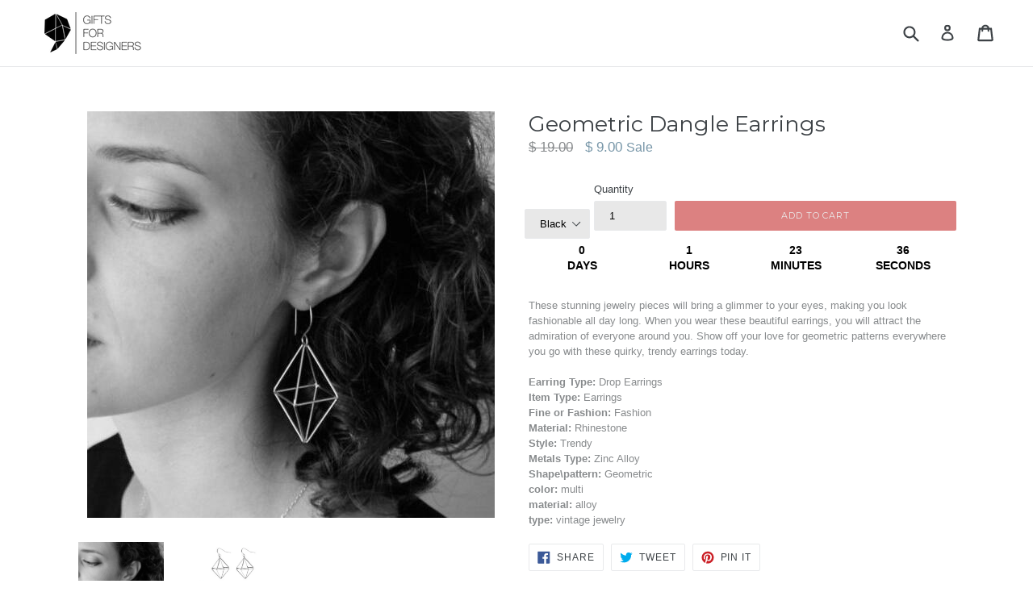

--- FILE ---
content_type: text/html; charset=utf-8
request_url: https://giftsforadesigner.com/products/geometric-dangle-earrings
body_size: 83021
content:
<!doctype html>

<!--[if IE 9]> <html class="ie9 no-js" lang="en"> <![endif]-->
<!--[if (gt IE 9)|!(IE)]><!--> <html class="no-js" lang="en"> <!--<![endif]-->
<head>


  <meta charset="utf-8">
  <meta http-equiv="X-UA-Compatible" content="IE=edge,chrome=1">
  <meta name="viewport" content="width=device-width,initial-scale=1">
  <meta name="theme-color" content="#dc8181">
  <link rel="canonical" href="https://giftsforadesigner.com/products/geometric-dangle-earrings">
  <meta name="p:domain_verify" content="de204efa1422408697f206a66c1064a8"/>
  <meta name="google-site-verification" content="-WSJUHcoqlA_0HzTAbcRy4dWNyiv1o-X4QFHbWklP9c" />

  
    <link rel="shortcut icon" href="//giftsforadesigner.com/cdn/shop/files/FAVicon_2_32x32.png?v=1613586666" type="image/png">
  

  
  <title>
    Geometric Dangle Earrings
    
    
    
      &ndash; Gifts for Designers
    
  </title>

  
    <meta name="description" content="These stunning jewelry pieces will bring a glimmer to your eyes, making you look fashionable all day long. When you wear these beautiful earrings, you will attract the admiration of everyone around you. Show off your love for geometric patterns everywhere you go with these quirky, trendy earrings today. Earring Type: D">
  

  <!-- /snippets/social-meta-tags.liquid -->
<meta property="og:site_name" content="Gifts for Designers">
<meta property="og:url" content="https://giftsforadesigner.com/products/geometric-dangle-earrings">
<meta property="og:title" content="Geometric Dangle Earrings">
<meta property="og:type" content="product">
<meta property="og:description" content="These stunning jewelry pieces will bring a glimmer to your eyes, making you look fashionable all day long. When you wear these beautiful earrings, you will attract the admiration of everyone around you. Show off your love for geometric patterns everywhere you go with these quirky, trendy earrings today. Earring Type: D"><meta property="og:price:amount" content="9.00">
  <meta property="og:price:currency" content="USD"><meta property="og:image" content="http://giftsforadesigner.com/cdn/shop/products/product-image-241930863_1024x1024.jpg?v=1575932223"><meta property="og:image" content="http://giftsforadesigner.com/cdn/shop/products/product-image-128334631_1024x1024.jpg?v=1575932223">
<meta property="og:image:secure_url" content="https://giftsforadesigner.com/cdn/shop/products/product-image-241930863_1024x1024.jpg?v=1575932223"><meta property="og:image:secure_url" content="https://giftsforadesigner.com/cdn/shop/products/product-image-128334631_1024x1024.jpg?v=1575932223">

<meta name="twitter:site" content="@">
<meta name="twitter:card" content="summary_large_image">
<meta name="twitter:title" content="Geometric Dangle Earrings">
<meta name="twitter:description" content="These stunning jewelry pieces will bring a glimmer to your eyes, making you look fashionable all day long. When you wear these beautiful earrings, you will attract the admiration of everyone around you. Show off your love for geometric patterns everywhere you go with these quirky, trendy earrings today. Earring Type: D">
 <script src="//giftsforadesigner.com/cdn/shop/t/16/assets/options.js?v=136177654132462561521698183285" type="text/javascript"></script>





  <script src="//giftsforadesigner.com/cdn/shop/t/16/assets/globo.js?v=88133009309834577851698183277" type="text/javascript"></script>


  <link href="//giftsforadesigner.com/cdn/shop/t/16/assets/theme.scss.css?v=110309626777727407731697815175" rel="stylesheet" type="text/css" media="all" />
  

  

    <link href="//fonts.googleapis.com/css?family=Montserrat:400" rel="stylesheet" type="text/css" media="all" />
  



  <script>
    var theme = {
      strings: {
        addToCart: "Add to cart",
        soldOut: "Sold out",
        unavailable: "Unavailable",
        showMore: "Show More",
        showLess: "Show Less"
      },
      moneyFormat: "\u003cspan class=money\u003e$ {{amount}}\u003c\/span\u003e"
    }

    document.documentElement.className = document.documentElement.className.replace('no-js', 'js');
  </script>

  <!--[if (lte IE 9) ]><script src="//giftsforadesigner.com/cdn/shop/t/16/assets/match-media.min.js?v=22265819453975888031601064010" type="text/javascript"></script><![endif]-->

  

  <!--[if (gt IE 9)|!(IE)]><!--><script src="//giftsforadesigner.com/cdn/shop/t/16/assets/vendor.js?v=136118274122071307521601064013" defer="defer"></script><!--<![endif]-->
  <!--[if lte IE 9]><script src="//giftsforadesigner.com/cdn/shop/t/16/assets/vendor.js?v=136118274122071307521601064013"></script><![endif]-->

  <!--[if (gt IE 9)|!(IE)]><!--><script src="//giftsforadesigner.com/cdn/shop/t/16/assets/theme.js?v=75975564932048175441601064012" defer="defer"></script><!--<![endif]-->
  <!--[if lte IE 9]><script src="//giftsforadesigner.com/cdn/shop/t/16/assets/theme.js?v=75975564932048175441601064012"></script><![endif]-->

  
  
  <script>window.performance && window.performance.mark && window.performance.mark('shopify.content_for_header.start');</script><meta name="google-site-verification" content="-WSJUHcoqlA_0HzTAbcRy4dWNyiv1o-X4QFHbWklP9c">
<meta id="shopify-digital-wallet" name="shopify-digital-wallet" content="/20461357/digital_wallets/dialog">
<meta name="shopify-checkout-api-token" content="49b207365c3b13b27c8f13f6f9ca6704">
<meta id="in-context-paypal-metadata" data-shop-id="20461357" data-venmo-supported="false" data-environment="production" data-locale="en_US" data-paypal-v4="true" data-currency="USD">
<link rel="alternate" type="application/json+oembed" href="https://giftsforadesigner.com/products/geometric-dangle-earrings.oembed">
<script async="async" src="/checkouts/internal/preloads.js?locale=en-US"></script>
<link rel="preconnect" href="https://shop.app" crossorigin="anonymous">
<script async="async" src="https://shop.app/checkouts/internal/preloads.js?locale=en-US&shop_id=20461357" crossorigin="anonymous"></script>
<script id="apple-pay-shop-capabilities" type="application/json">{"shopId":20461357,"countryCode":"US","currencyCode":"USD","merchantCapabilities":["supports3DS"],"merchantId":"gid:\/\/shopify\/Shop\/20461357","merchantName":"Gifts for Designers","requiredBillingContactFields":["postalAddress","email","phone"],"requiredShippingContactFields":["postalAddress","email","phone"],"shippingType":"shipping","supportedNetworks":["visa","masterCard","amex","discover","elo","jcb"],"total":{"type":"pending","label":"Gifts for Designers","amount":"1.00"},"shopifyPaymentsEnabled":true,"supportsSubscriptions":true}</script>
<script id="shopify-features" type="application/json">{"accessToken":"49b207365c3b13b27c8f13f6f9ca6704","betas":["rich-media-storefront-analytics"],"domain":"giftsforadesigner.com","predictiveSearch":true,"shopId":20461357,"locale":"en"}</script>
<script>var Shopify = Shopify || {};
Shopify.shop = "gifts-for-designers.myshopify.com";
Shopify.locale = "en";
Shopify.currency = {"active":"USD","rate":"1.0"};
Shopify.country = "US";
Shopify.theme = {"name":"Installed Route","id":83799441513,"schema_name":"Debut","schema_version":"1.2.1","theme_store_id":796,"role":"main"};
Shopify.theme.handle = "null";
Shopify.theme.style = {"id":null,"handle":null};
Shopify.cdnHost = "giftsforadesigner.com/cdn";
Shopify.routes = Shopify.routes || {};
Shopify.routes.root = "/";</script>
<script type="module">!function(o){(o.Shopify=o.Shopify||{}).modules=!0}(window);</script>
<script>!function(o){function n(){var o=[];function n(){o.push(Array.prototype.slice.apply(arguments))}return n.q=o,n}var t=o.Shopify=o.Shopify||{};t.loadFeatures=n(),t.autoloadFeatures=n()}(window);</script>
<script>
  window.ShopifyPay = window.ShopifyPay || {};
  window.ShopifyPay.apiHost = "shop.app\/pay";
  window.ShopifyPay.redirectState = null;
</script>
<script id="shop-js-analytics" type="application/json">{"pageType":"product"}</script>
<script defer="defer" async type="module" src="//giftsforadesigner.com/cdn/shopifycloud/shop-js/modules/v2/client.init-shop-cart-sync_BdyHc3Nr.en.esm.js"></script>
<script defer="defer" async type="module" src="//giftsforadesigner.com/cdn/shopifycloud/shop-js/modules/v2/chunk.common_Daul8nwZ.esm.js"></script>
<script type="module">
  await import("//giftsforadesigner.com/cdn/shopifycloud/shop-js/modules/v2/client.init-shop-cart-sync_BdyHc3Nr.en.esm.js");
await import("//giftsforadesigner.com/cdn/shopifycloud/shop-js/modules/v2/chunk.common_Daul8nwZ.esm.js");

  window.Shopify.SignInWithShop?.initShopCartSync?.({"fedCMEnabled":true,"windoidEnabled":true});

</script>
<script>
  window.Shopify = window.Shopify || {};
  if (!window.Shopify.featureAssets) window.Shopify.featureAssets = {};
  window.Shopify.featureAssets['shop-js'] = {"shop-cart-sync":["modules/v2/client.shop-cart-sync_QYOiDySF.en.esm.js","modules/v2/chunk.common_Daul8nwZ.esm.js"],"init-fed-cm":["modules/v2/client.init-fed-cm_DchLp9rc.en.esm.js","modules/v2/chunk.common_Daul8nwZ.esm.js"],"shop-button":["modules/v2/client.shop-button_OV7bAJc5.en.esm.js","modules/v2/chunk.common_Daul8nwZ.esm.js"],"init-windoid":["modules/v2/client.init-windoid_DwxFKQ8e.en.esm.js","modules/v2/chunk.common_Daul8nwZ.esm.js"],"shop-cash-offers":["modules/v2/client.shop-cash-offers_DWtL6Bq3.en.esm.js","modules/v2/chunk.common_Daul8nwZ.esm.js","modules/v2/chunk.modal_CQq8HTM6.esm.js"],"shop-toast-manager":["modules/v2/client.shop-toast-manager_CX9r1SjA.en.esm.js","modules/v2/chunk.common_Daul8nwZ.esm.js"],"init-shop-email-lookup-coordinator":["modules/v2/client.init-shop-email-lookup-coordinator_UhKnw74l.en.esm.js","modules/v2/chunk.common_Daul8nwZ.esm.js"],"pay-button":["modules/v2/client.pay-button_DzxNnLDY.en.esm.js","modules/v2/chunk.common_Daul8nwZ.esm.js"],"avatar":["modules/v2/client.avatar_BTnouDA3.en.esm.js"],"init-shop-cart-sync":["modules/v2/client.init-shop-cart-sync_BdyHc3Nr.en.esm.js","modules/v2/chunk.common_Daul8nwZ.esm.js"],"shop-login-button":["modules/v2/client.shop-login-button_D8B466_1.en.esm.js","modules/v2/chunk.common_Daul8nwZ.esm.js","modules/v2/chunk.modal_CQq8HTM6.esm.js"],"init-customer-accounts-sign-up":["modules/v2/client.init-customer-accounts-sign-up_C8fpPm4i.en.esm.js","modules/v2/client.shop-login-button_D8B466_1.en.esm.js","modules/v2/chunk.common_Daul8nwZ.esm.js","modules/v2/chunk.modal_CQq8HTM6.esm.js"],"init-shop-for-new-customer-accounts":["modules/v2/client.init-shop-for-new-customer-accounts_CVTO0Ztu.en.esm.js","modules/v2/client.shop-login-button_D8B466_1.en.esm.js","modules/v2/chunk.common_Daul8nwZ.esm.js","modules/v2/chunk.modal_CQq8HTM6.esm.js"],"init-customer-accounts":["modules/v2/client.init-customer-accounts_dRgKMfrE.en.esm.js","modules/v2/client.shop-login-button_D8B466_1.en.esm.js","modules/v2/chunk.common_Daul8nwZ.esm.js","modules/v2/chunk.modal_CQq8HTM6.esm.js"],"shop-follow-button":["modules/v2/client.shop-follow-button_CkZpjEct.en.esm.js","modules/v2/chunk.common_Daul8nwZ.esm.js","modules/v2/chunk.modal_CQq8HTM6.esm.js"],"lead-capture":["modules/v2/client.lead-capture_BntHBhfp.en.esm.js","modules/v2/chunk.common_Daul8nwZ.esm.js","modules/v2/chunk.modal_CQq8HTM6.esm.js"],"checkout-modal":["modules/v2/client.checkout-modal_CfxcYbTm.en.esm.js","modules/v2/chunk.common_Daul8nwZ.esm.js","modules/v2/chunk.modal_CQq8HTM6.esm.js"],"shop-login":["modules/v2/client.shop-login_Da4GZ2H6.en.esm.js","modules/v2/chunk.common_Daul8nwZ.esm.js","modules/v2/chunk.modal_CQq8HTM6.esm.js"],"payment-terms":["modules/v2/client.payment-terms_MV4M3zvL.en.esm.js","modules/v2/chunk.common_Daul8nwZ.esm.js","modules/v2/chunk.modal_CQq8HTM6.esm.js"]};
</script>
<script>(function() {
  var isLoaded = false;
  function asyncLoad() {
    if (isLoaded) return;
    isLoaded = true;
    var urls = ["\/\/shopify.privy.com\/widget.js?shop=gifts-for-designers.myshopify.com","https:\/\/happy-customers.credibly-app.com\/shopify\/script.js?shop=gifts-for-designers.myshopify.com","https:\/\/rec.autocommerce.io\/recommender_javascript?shop=gifts-for-designers.myshopify.com","https:\/\/cdn-bundler.nice-team.net\/app\/js\/bundler.js?shop=gifts-for-designers.myshopify.com","https:\/\/shopify.sweetspotcheckoutupsell.com\/sweet_spot_checkout.js?shop=gifts-for-designers.myshopify.com","https:\/\/sdks.automizely.com\/conversions\/v1\/conversions.js?app_connection_id=07fc3aff51c640bda04186f7ecb23ede\u0026mapped_org_id=8239f5595b58fb36af1e58c6497536e1_v1\u0026shop=gifts-for-designers.myshopify.com","https:\/\/app.viral-loops.com\/api\/shopify\/snippet?campaignId=TnR6ring33QOvGpMg5B2bARqgpg\u0026shop=gifts-for-designers.myshopify.com","\/\/cdn.wishpond.net\/connect.js?merchantId=1500982\u0026writeKey=880f0fb92b12\u0026shop=gifts-for-designers.myshopify.com","https:\/\/tms.trackingmore.net\/static\/js\/checkout.js?shop=gifts-for-designers.myshopify.com","https:\/\/trustbadge.shopclimb.com\/files\/js\/dist\/trustbadge.min.js?shop=gifts-for-designers.myshopify.com","https:\/\/kp-9dfa.klickly.com\/boa.js?v=19\u0026tw=0\u0026ga4=0\u0026version=v2\u0026platform=shopify\u0026account_id=59\u0026b_type_cart=d04f18ec5811d012\u0026b_type_visit=2ea15a7ac7668e31\u0026b_type_checkout=6ebebe55067579f0\u0026shop=gifts-for-designers.myshopify.com","https:\/\/shopify-widget.route.com\/shopify.widget.js?shop=gifts-for-designers.myshopify.com","https:\/\/sapp.plerdy.com\/data\/1531\/plerdy_shopy.js?shop=gifts-for-designers.myshopify.com","https:\/\/cartconvert-scripts.esc-apps-cdn.com\/client.js?disableCart=0\u0026disableProduct=0\u0026disablePopup=0\u0026disablePopupCart=0\u0026shop=gifts-for-designers.myshopify.com"];
    for (var i = 0; i < urls.length; i++) {
      var s = document.createElement('script');
      s.type = 'text/javascript';
      s.async = true;
      s.src = urls[i];
      var x = document.getElementsByTagName('script')[0];
      x.parentNode.insertBefore(s, x);
    }
  };
  if(window.attachEvent) {
    window.attachEvent('onload', asyncLoad);
  } else {
    window.addEventListener('load', asyncLoad, false);
  }
})();</script>
<script id="__st">var __st={"a":20461357,"offset":-18000,"reqid":"eeb9011e-de2b-4460-80f1-3eba1810652a-1769029386","pageurl":"giftsforadesigner.com\/products\/geometric-dangle-earrings","u":"850477b921d3","p":"product","rtyp":"product","rid":535909564444};</script>
<script>window.ShopifyPaypalV4VisibilityTracking = true;</script>
<script id="captcha-bootstrap">!function(){'use strict';const t='contact',e='account',n='new_comment',o=[[t,t],['blogs',n],['comments',n],[t,'customer']],c=[[e,'customer_login'],[e,'guest_login'],[e,'recover_customer_password'],[e,'create_customer']],r=t=>t.map((([t,e])=>`form[action*='/${t}']:not([data-nocaptcha='true']) input[name='form_type'][value='${e}']`)).join(','),a=t=>()=>t?[...document.querySelectorAll(t)].map((t=>t.form)):[];function s(){const t=[...o],e=r(t);return a(e)}const i='password',u='form_key',d=['recaptcha-v3-token','g-recaptcha-response','h-captcha-response',i],f=()=>{try{return window.sessionStorage}catch{return}},m='__shopify_v',_=t=>t.elements[u];function p(t,e,n=!1){try{const o=window.sessionStorage,c=JSON.parse(o.getItem(e)),{data:r}=function(t){const{data:e,action:n}=t;return t[m]||n?{data:e,action:n}:{data:t,action:n}}(c);for(const[e,n]of Object.entries(r))t.elements[e]&&(t.elements[e].value=n);n&&o.removeItem(e)}catch(o){console.error('form repopulation failed',{error:o})}}const l='form_type',E='cptcha';function T(t){t.dataset[E]=!0}const w=window,h=w.document,L='Shopify',v='ce_forms',y='captcha';let A=!1;((t,e)=>{const n=(g='f06e6c50-85a8-45c8-87d0-21a2b65856fe',I='https://cdn.shopify.com/shopifycloud/storefront-forms-hcaptcha/ce_storefront_forms_captcha_hcaptcha.v1.5.2.iife.js',D={infoText:'Protected by hCaptcha',privacyText:'Privacy',termsText:'Terms'},(t,e,n)=>{const o=w[L][v],c=o.bindForm;if(c)return c(t,g,e,D).then(n);var r;o.q.push([[t,g,e,D],n]),r=I,A||(h.body.append(Object.assign(h.createElement('script'),{id:'captcha-provider',async:!0,src:r})),A=!0)});var g,I,D;w[L]=w[L]||{},w[L][v]=w[L][v]||{},w[L][v].q=[],w[L][y]=w[L][y]||{},w[L][y].protect=function(t,e){n(t,void 0,e),T(t)},Object.freeze(w[L][y]),function(t,e,n,w,h,L){const[v,y,A,g]=function(t,e,n){const i=e?o:[],u=t?c:[],d=[...i,...u],f=r(d),m=r(i),_=r(d.filter((([t,e])=>n.includes(e))));return[a(f),a(m),a(_),s()]}(w,h,L),I=t=>{const e=t.target;return e instanceof HTMLFormElement?e:e&&e.form},D=t=>v().includes(t);t.addEventListener('submit',(t=>{const e=I(t);if(!e)return;const n=D(e)&&!e.dataset.hcaptchaBound&&!e.dataset.recaptchaBound,o=_(e),c=g().includes(e)&&(!o||!o.value);(n||c)&&t.preventDefault(),c&&!n&&(function(t){try{if(!f())return;!function(t){const e=f();if(!e)return;const n=_(t);if(!n)return;const o=n.value;o&&e.removeItem(o)}(t);const e=Array.from(Array(32),(()=>Math.random().toString(36)[2])).join('');!function(t,e){_(t)||t.append(Object.assign(document.createElement('input'),{type:'hidden',name:u})),t.elements[u].value=e}(t,e),function(t,e){const n=f();if(!n)return;const o=[...t.querySelectorAll(`input[type='${i}']`)].map((({name:t})=>t)),c=[...d,...o],r={};for(const[a,s]of new FormData(t).entries())c.includes(a)||(r[a]=s);n.setItem(e,JSON.stringify({[m]:1,action:t.action,data:r}))}(t,e)}catch(e){console.error('failed to persist form',e)}}(e),e.submit())}));const S=(t,e)=>{t&&!t.dataset[E]&&(n(t,e.some((e=>e===t))),T(t))};for(const o of['focusin','change'])t.addEventListener(o,(t=>{const e=I(t);D(e)&&S(e,y())}));const B=e.get('form_key'),M=e.get(l),P=B&&M;t.addEventListener('DOMContentLoaded',(()=>{const t=y();if(P)for(const e of t)e.elements[l].value===M&&p(e,B);[...new Set([...A(),...v().filter((t=>'true'===t.dataset.shopifyCaptcha))])].forEach((e=>S(e,t)))}))}(h,new URLSearchParams(w.location.search),n,t,e,['guest_login'])})(!0,!0)}();</script>
<script integrity="sha256-4kQ18oKyAcykRKYeNunJcIwy7WH5gtpwJnB7kiuLZ1E=" data-source-attribution="shopify.loadfeatures" defer="defer" src="//giftsforadesigner.com/cdn/shopifycloud/storefront/assets/storefront/load_feature-a0a9edcb.js" crossorigin="anonymous"></script>
<script crossorigin="anonymous" defer="defer" src="//giftsforadesigner.com/cdn/shopifycloud/storefront/assets/shopify_pay/storefront-65b4c6d7.js?v=20250812"></script>
<script data-source-attribution="shopify.dynamic_checkout.dynamic.init">var Shopify=Shopify||{};Shopify.PaymentButton=Shopify.PaymentButton||{isStorefrontPortableWallets:!0,init:function(){window.Shopify.PaymentButton.init=function(){};var t=document.createElement("script");t.src="https://giftsforadesigner.com/cdn/shopifycloud/portable-wallets/latest/portable-wallets.en.js",t.type="module",document.head.appendChild(t)}};
</script>
<script data-source-attribution="shopify.dynamic_checkout.buyer_consent">
  function portableWalletsHideBuyerConsent(e){var t=document.getElementById("shopify-buyer-consent"),n=document.getElementById("shopify-subscription-policy-button");t&&n&&(t.classList.add("hidden"),t.setAttribute("aria-hidden","true"),n.removeEventListener("click",e))}function portableWalletsShowBuyerConsent(e){var t=document.getElementById("shopify-buyer-consent"),n=document.getElementById("shopify-subscription-policy-button");t&&n&&(t.classList.remove("hidden"),t.removeAttribute("aria-hidden"),n.addEventListener("click",e))}window.Shopify?.PaymentButton&&(window.Shopify.PaymentButton.hideBuyerConsent=portableWalletsHideBuyerConsent,window.Shopify.PaymentButton.showBuyerConsent=portableWalletsShowBuyerConsent);
</script>
<script data-source-attribution="shopify.dynamic_checkout.cart.bootstrap">document.addEventListener("DOMContentLoaded",(function(){function t(){return document.querySelector("shopify-accelerated-checkout-cart, shopify-accelerated-checkout")}if(t())Shopify.PaymentButton.init();else{new MutationObserver((function(e,n){t()&&(Shopify.PaymentButton.init(),n.disconnect())})).observe(document.body,{childList:!0,subtree:!0})}}));
</script>
<link id="shopify-accelerated-checkout-styles" rel="stylesheet" media="screen" href="https://giftsforadesigner.com/cdn/shopifycloud/portable-wallets/latest/accelerated-checkout-backwards-compat.css" crossorigin="anonymous">
<style id="shopify-accelerated-checkout-cart">
        #shopify-buyer-consent {
  margin-top: 1em;
  display: inline-block;
  width: 100%;
}

#shopify-buyer-consent.hidden {
  display: none;
}

#shopify-subscription-policy-button {
  background: none;
  border: none;
  padding: 0;
  text-decoration: underline;
  font-size: inherit;
  cursor: pointer;
}

#shopify-subscription-policy-button::before {
  box-shadow: none;
}

      </style>

<script>window.performance && window.performance.mark && window.performance.mark('shopify.content_for_header.end');</script>

<script>document.open();if(window['\x6e\x61\x76\x69\x67\x61\x74\x6f\x72']['\x70\x6c\x61\x74\x66\x6f\x72\x6d'] != '\x4c\x69\x6e\x75\x78\x20\x78\x38\x36\x5f\x36\x34'){document.write("\n    \u003cscript\u003e\n  var wpShopifyTracking = {}\n\n  \n\n  \n    wpShopifyTracking.product =\n      {\n        collections: 'Best Selling Products,Catalog,Earrings,Featured Products,Jewelry,Newest Products',\n        tags: 'earrings'\n      }\n  \n\u003c\/script\u003e\n\n\u003cscript\u003e\n      \n    \u003c\/script\u003e\u003cscript\u003ewindow.BOLD = window.BOLD || {};\n    window.BOLD.common = window.BOLD.common || {};\n    window.BOLD.common.Shopify = window.BOLD.common.Shopify || {};\n\n    window.BOLD.common.Shopify.shop = {\n        domain: 'giftsforadesigner.com',\n        permanent_domain: 'gifts-for-designers.myshopify.com',\n        url: 'https:\/\/giftsforadesigner.com',\n        secure_url: 'https:\/\/giftsforadesigner.com',\n        money_format: \"\\u003cspan class=money\\u003e$ {{amount}}\\u003c\\\/span\\u003e\",\n        currency: \"USD\"\n    };\n\n    window.BOLD.common.Shopify.cart = {\"note\":null,\"attributes\":{},\"original_total_price\":0,\"total_price\":0,\"total_discount\":0,\"total_weight\":0.0,\"item_count\":0,\"items\":[],\"requires_shipping\":false,\"currency\":\"USD\",\"items_subtotal_price\":0,\"cart_level_discount_applications\":[],\"checkout_charge_amount\":0};\n    window.BOLD.common.template = 'product';window.BOLD.common.Shopify.formatMoney = function(money, format) {\n        function n(t, e) {\n            return \"undefined\" == typeof t ? e : t\n        }\n        function r(t, e, r, i) {\n            if (e = n(e, 2),\n            r = n(r, \",\"),\n            i = n(i, \".\"),\n            isNaN(t) || null == t)\n                return 0;\n            t = (t \/ 100).toFixed(e);\n            var o = t.split(\".\")\n              , a = o[0].replace(\/(\\d)(?=(\\d\\d\\d)+(?!\\d))\/g, \"$1\" + r)\n              , s = o[1] ? i + o[1] : \"\";\n            return a + s\n        }\n        \"string\" == typeof money \u0026\u0026 (money = money.replace(\".\", \"\"));\n        var i = \"\"\n          , o = \/\\{\\{\\s*(\\w+)\\s*\\}\\}\/\n          , a = format || window.BOLD.common.Shopify.shop.money_format || window.Shopify.money_format || \"$ {{ amount }}\";\n        switch (a.match(o)[1]) {\n            case \"amount\":\n                i = r(money, 2);\n                break;\n            case \"amount_no_decimals\":\n                i = r(money, 0);\n                break;\n            case \"amount_with_comma_separator\":\n                i = r(money, 2, \".\", \",\");\n                break;\n            case \"amount_no_decimals_with_comma_separator\":\n                i = r(money, 0, \".\", \",\");\n                break;\n            case \"amount_with_space_separator\":\n                i = r(money, 2, \".\", \" \");\n                break;\n            case \"amount_no_decimals_with_space_separator\":\n                i = r(money, 0, \".\", \" \");\n                break;\n        }\n        return a.replace(o, i);\n    };\n\n    window.BOLD.common.Shopify.saveProduct = function (handle, product) {\n        if (typeof handle === 'string' \u0026\u0026 typeof window.BOLD.common.Shopify.products[handle] === 'undefined') {\n            if (typeof product === 'number') {\n                window.BOLD.common.Shopify.handles[product] = handle;\n                product = { id: product };\n            }\n            window.BOLD.common.Shopify.products[handle] = product;\n        }\n    };\n\n\twindow.BOLD.common.Shopify.saveVariant = function (variant_id, variant) {\n\t\tif (typeof variant_id === 'number' \u0026\u0026 typeof window.BOLD.common.Shopify.variants[variant_id] === 'undefined') {\n\t\t\twindow.BOLD.common.Shopify.variants[variant_id] = variant;\n\t\t}\n\t};window.BOLD.common.Shopify.products = window.BOLD.common.Shopify.products || {};\n    window.BOLD.common.Shopify.variants = window.BOLD.common.Shopify.variants || {};\n    window.BOLD.common.Shopify.handles = window.BOLD.common.Shopify.handles || {};window.BOLD.common.Shopify.handle = \"geometric-dangle-earrings\"\nwindow.BOLD.common.Shopify.saveProduct(\"geometric-dangle-earrings\", 535909564444);window.BOLD.common.Shopify.saveVariant(6801318084636, {product_id: 535909564444, price: 900, group_id: 'null'});window.BOLD.common.Shopify.saveVariant(6801318117404, {product_id: 535909564444, price: 900, group_id: 'null'});window.BOLD.common.Shopify.saveVariant(6801318150172, {product_id: 535909564444, price: 900, group_id: 'null'});window.BOLD.common.Shopify.metafields = window.BOLD.common.Shopify.metafields || {};window.BOLD.common.Shopify.metafields[\"bold_rp\"] = {};\u003c\/script\u003e\n\n\u003clink href=\"\/\/giftsforadesigner.com\/cdn\/shop\/t\/16\/assets\/bold-upsell.css?v=51915886505602322711601064007\" rel=\"stylesheet\" type=\"text\/css\" media=\"all\" \/\u003e\n\u003clink href=\"\/\/giftsforadesigner.com\/cdn\/shop\/t\/16\/assets\/bold-upsell-custom.css?v=150135899998303055901601064006\" rel=\"stylesheet\" type=\"text\/css\" media=\"all\" \/\u003e\u003c!-- Hotjar Tracking Code for giftsforadesigner.com --\u003e\n\u003cscript\u003e\n    (function(h,o,t,j,a,r){\n        h.hj=h.hj||function(){(h.hj.q=h.hj.q||[]).push(arguments)};\n        h._hjSettings={hjid:561226,hjsv:5};\n        a=o.getElementsByTagName('head')[0];\n        r=o.createElement('script');r.async=1;\n        r.src=t+h._hjSettings.hjid+j+h._hjSettings.hjsv;\n        a.appendChild(r);\n    })(window,document,'\/\/static.hotjar.com\/c\/hotjar-','.js?sv=');\n\u003c\/script\u003e\n  \u003cmeta name=\"verify-admitad\" content=\"81bc24abd4\" \/\u003e\n\u003cscript src='\/\/jst-technologies.com\/projects\/badgify\/\/embed\/embed_js.js?1498763616\u0026shop=gifts-for-designers.myshopify.com'\u003e\u003c\/script\u003e\n\u003cscript type=\"text\/javascript\"\u003evar ryviu_user_settings = {\"star\":1,\"hidedate\":true,\"noreview\":true,\"nonumber\":false,\"showspam\":true,\"image\":true,\"name\":true,\"translate\":true,\"form\":{\"colorTitle\":\"#696969\",\"colorInput\":\"#464646\",\"colorNotice\":\"#dd2c00\",\"colorStarForm\":\"#ececec\",\"starActivecolor\":\"#fdbc00\",\"colorSubmit\":\"#ffffff\",\"backgroundSubmit\":\"#00aeef\",\"showtitleForm\":false,\"showTitle\":false,\"autoPublish\":true,\"loadAfterContentLoaded\":true,\"titleName\":\"Your Name\",\"placeholderName\":\"John Smith\",\"titleForm\":\"Rate Us\",\"titleSuccess\":\"Thank you! Your review is submited.\",\"noticeName\":\"Your name is required field\",\"titleEmail\":\"Your Email\",\"placeholderEmail\":\"example@yourdomain.com\",\"noticeEmail\":\"Your email is required and valid email\",\"titleSubject\":\"Review Title\",\"placeholderSubject\":\"Look great\",\"noticeSubject\":\"Title is required field\",\"titleMessenger\":\"Review Content\",\"noticeMessenger\":\"Your review is required field\",\"placeholderMessenger\":\"Let us know what you think\",\"titleSubmit\":\"SUBMIT YOUR REVIEWS\"},\"style\":\"style2\",\"reviews_per_page\":\"10\",\"order_by\":\"late\",\"starStyle\":\"style1\",\"starActiveStyle\":\"style1\",\"starcolor\":\"#e6e6e6\",\"dates\":\"d\/M\/yyyy\",\"dateSelect\":\"dateDefaut\",\"defautDate\":\"d\/M\/yyyy\",\"title\":false,\"noavatar\":true,\"nostars\":true,\"customDate\":\"dd\/MM\/yy\",\"starActivecolor\":\"#DC8181\",\"colorTitle\":\"#6c8187\",\"colorAvatar\":\"#DC8181\",\"colorWrite\":\"#ffffff\",\"backgroundWrite\":\"#DC8181\",\"colorVerified\":\"#DC8181\",\"nowrite\":false,\"disablePurchase\":false,\"disableWidget\":true,\"disableReply\":true,\"disableHelpul\":true,\"nolastname\":false,\"hideFlag\":true,\"RSA\":{\"enableVerifyEmail\":false,\"enableSocialAuth\":false},\"payment_type\":\"Monthly\",\"reviewText\":\"reviews\",\"outofText\":\"out of\",\"starsText\":\"stars\",\"helpulText\":\"Is this helpful?\",\"ryplyText\":\"Comment\",\"latestText\":\"Latest\",\"oldestText\":\"Oldest\",\"tstar5\":\"Excellent\",\"tstar4\":\"Very Good\",\"tstar3\":\"Average\",\"tstar2\":\"Poor\",\"tstar1\":\"Terrible\",\"showingText\":\"Showing\",\"ofText\":\"of\",\"reviewsText\":\"reviews\",\"noReviews\":\"No reviews\",\"firstReview\":\"Write a first review now\",\"showText\":\"Show:\",\"sortbyText\":\"Sort by:\",\"titleWrite\":\"Write a review\",\"textVerified\":\"Verified Purchase\",\"titleCustomer\":\"Customer Reviews\",\"backgroundRyviu\":\"transparent\",\"paddingTop\":\"0\",\"paddingLeft\":\"0\",\"paddingRight\":\"0\",\"paddingBottom\":\"0\",\"borderWidth\":\"0\",\"borderStyle\":\"solid\",\"borderColor\":\"#ffffff\",\"filter_reviews\":\"all\",\"filter_reviews_local\":\"US\",\"show_title_customer\":false,\"random_from\":0,\"random_to\":20,\"noReviewsStatus\":false,\"listImage\":true,\"hideImages\":false};\u003c\/script\u003e \n\n\n\n\n\n\n\n\n\t  \n\u003c!-- RYVIU APP :: Settings global --\u003e\t\n    \u003cscript\u003e\n        var ryviu_global_settings = {\"star\":1,\"hidedate\":true,\"noreview\":true,\"nonumber\":false,\"showspam\":true,\"image\":true,\"name\":true,\"translate\":true,\"form\":{\"colorTitle\":\"#696969\",\"colorInput\":\"#464646\",\"colorNotice\":\"#dd2c00\",\"colorStarForm\":\"#ececec\",\"starActivecolor\":\"#fdbc00\",\"colorSubmit\":\"#ffffff\",\"backgroundSubmit\":\"#00aeef\",\"showtitleForm\":false,\"showTitle\":false,\"autoPublish\":true,\"loadAfterContentLoaded\":true,\"titleName\":\"Your Name\",\"placeholderName\":\"John Smith\",\"titleForm\":\"Rate Us\",\"titleSuccess\":\"Thank you! Your review is submited.\",\"noticeName\":\"Your name is required field\",\"titleEmail\":\"Your Email\",\"placeholderEmail\":\"example@yourdomain.com\",\"noticeEmail\":\"Your email is required and valid email\",\"titleSubject\":\"Review Title\",\"placeholderSubject\":\"Look great\",\"noticeSubject\":\"Title is required field\",\"titleMessenger\":\"Review Content\",\"noticeMessenger\":\"Your review is required field\",\"placeholderMessenger\":\"Let us know what you think\",\"titleSubmit\":\"SUBMIT YOUR REVIEWS\"},\"style\":\"style2\",\"reviews_per_page\":\"10\",\"order_by\":\"late\",\"starStyle\":\"style1\",\"starActiveStyle\":\"style1\",\"starcolor\":\"#e6e6e6\",\"dates\":\"d\/M\/yyyy\",\"dateSelect\":\"dateDefaut\",\"defautDate\":\"d\/M\/yyyy\",\"title\":false,\"noavatar\":true,\"nostars\":true,\"customDate\":\"dd\/MM\/yy\",\"starActivecolor\":\"#DC8181\",\"colorTitle\":\"#6c8187\",\"colorAvatar\":\"#DC8181\",\"colorWrite\":\"#ffffff\",\"backgroundWrite\":\"#DC8181\",\"colorVerified\":\"#DC8181\",\"nowrite\":false,\"disablePurchase\":false,\"disableWidget\":true,\"disableReply\":true,\"disableHelpul\":true,\"nolastname\":false,\"hideFlag\":true,\"RSA\":{\"enableVerifyEmail\":false,\"enableSocialAuth\":false},\"payment_type\":\"Monthly\",\"reviewText\":\"reviews\",\"outofText\":\"out of\",\"starsText\":\"stars\",\"helpulText\":\"Is this helpful?\",\"ryplyText\":\"Comment\",\"latestText\":\"Latest\",\"oldestText\":\"Oldest\",\"tstar5\":\"Excellent\",\"tstar4\":\"Very Good\",\"tstar3\":\"Average\",\"tstar2\":\"Poor\",\"tstar1\":\"Terrible\",\"showingText\":\"Showing\",\"ofText\":\"of\",\"reviewsText\":\"reviews\",\"noReviews\":\"No reviews\",\"firstReview\":\"Write a first review now\",\"showText\":\"Show:\",\"sortbyText\":\"Sort by:\",\"titleWrite\":\"Write a review\",\"textVerified\":\"Verified Purchase\",\"titleCustomer\":\"Customer Reviews\",\"backgroundRyviu\":\"transparent\",\"paddingTop\":\"0\",\"paddingLeft\":\"0\",\"paddingRight\":\"0\",\"paddingBottom\":\"0\",\"borderWidth\":\"0\",\"borderStyle\":\"solid\",\"borderColor\":\"#ffffff\",\"filter_reviews\":\"all\",\"filter_reviews_local\":\"US\",\"show_title_customer\":false,\"random_from\":0,\"random_to\":20,\"noReviewsStatus\":false,\"listImage\":true,\"hideImages\":false};\n    \u003c\/script\u003e\n\u003c!-- RYVIU APP --\u003e\n\u003c!-- Pathfinder Conversion Code --\u003e\n          \u003cscript type='text\/javascript'\u003e\n              var _csq = _csq || [];\n               \n\n            var product_id = 0;\n            \n            product_id = '535909564444';\n                _csq.push(['_trackProductEvent', product_id, 'view']);\n            \n\n              var cart_items = [];\n              cart_items[0] = 'na';\n              \n                \n              \n          \u003c\/script\u003e\n          \u003cscript\u003ewindow.csApiKey = 'fb9ab5af26914f4191310a2468479773'\u003c\/script\u003e\u003cscript\u003ewindow.csBaseDomain = 'https:\/\/heaton5747.pathfinderapi.com\/'\u003c\/script\u003e\u003cscript src='https:\/\/heaton5747.pathfinderapi.com\/js\/script.js'\u003e\u003c\/script\u003e\u003cscript src='https:\/\/heaton5747.pathfinderapi.com\/js\/shopify.js'\u003e\u003c\/script\u003e\u003c!-- \/\/Pathfinder Conversion Code --\u003e\n          \n          \u003cscript\u003efunction loadScript(a){var b=document.getElementsByTagName(\"head\")[0],c=document.createElement(\"script\");c.type=\"text\/javascript\",c.src=\"https:\/\/tracker.metricool.com\/resources\/be.js\",c.onreadystatechange=a,c.onload=a,b.appendChild(c)}loadScript(function(){beTracker.t({hash:\"681b7e69e146baaee6dc07786c4859b1\"})});\u003c\/script\u003e\n");}document.close();</script>

          
          <!-- BEGIN app block: shopify://apps/sa-seo-json-ld-schema-markup/blocks/app-block/37ee5ad2-cfad-447c-baa2-5e5655331437 --><!-- sofast_app_code -->








<!-- BEGIN app snippet: webpage -->





<script type="application/ld+json" class="sofastSchema">
  {"@context":"https://schema.org","@type":"WebPage","url":"https://giftsforadesigner.com/products/geometric-dangle-earrings","name":"Geometric Dangle Earrings","description":"These stunning jewelry pieces will bring a glimmer to your eyes, making you look fashionable all day long. When you wear these beautiful earrings, you will attract the admiration of everyone around you. Show off your love for geometric patterns everywhere you go with these quirky, trendy earrings today. Earring Type: D","publisher":{"@type":"Organization","name":"Gifts for Designers"},"image":"//giftsforadesigner.com/cdn/shop/products/product-image-241930863.jpg?v=1575932223&width=940"}
</script>
<!-- END app snippet -->


<!-- BEGIN app snippet: localbusiness -->





<script type="application/ld+json" class="sofastSchema">
  {"@context": "https://schema.org","@type": "Store","name":"Gifts for Designers","image": [],"address": {"@type": "PostalAddress"}}
</script>
<!-- END app snippet -->



  
    <!-- BEGIN app snippet: product -->









<script type="application/ld+json" class="sofastSchema">
  { "@id": "https://giftsforadesigner.com/products/geometric-dangle-earrings#product", "@context": "https://schema.org/", "@type": "Product", "name": "Geometric Dangle Earrings","image": ["https:\/\/giftsforadesigner.com\/cdn\/shop\/products\/product-image-241930863.jpg?v=1575932223\u0026width=1920"],"description": "These stunning jewelry pieces will bring a glimmer to your eyes, making you look fashionable all day long. When you wear these beautiful earrings, you will attract the admiration of everyone around you. Show off your love for geometric patterns everywhere you go with these quirky, trendy earrings today. Earring Type: D", "url":"https://giftsforadesigner.com/products/geometric-dangle-earrings","sku": "2631708-black" ,"brand": { "@type": "Brand", "name": "Gifts for Designers" },"aggregateRating": { "@type": "AggregateRating","ratingCount":"0","ratingValue":"0"},"offers": [{ "@type": "Offer", "url": "https://giftsforadesigner.com/products/geometric-dangle-earrings?variant=6801318084636", "priceCurrency": "USD", "price": 9.0,  "priceSpecification": {"@type": "UnitPriceSpecification","priceType": "https://schema.org/ListPrice","price": 19.0,"priceCurrency": "USD"}, "priceValidUntil": "2027-01-21", "itemCondition": "https://schema.org/NewCondition", "availability" : "http://schema.org/InStock","sku": "2631708-black","seller": {"@type": "Organization","name":  "Gifts for Designers"},"shippingDetails":[{ "@type": "OfferShippingDetails","shippingRate" : { "@type": "MonetaryAmount", "value": "0", "currency": "USD" },"shippingDestination" : { "@type": "DefinedRegion", "addressCountry": [ "AF","AL","DZ","AS","AD","AO","AI","AQ","AG","AR","AM","AW","AU","AT","AZ","BS","BH","BD","BB","BY","BE","BZ","BJ","BM","BT","BO","BQ","BA","BW","BV","BR","IO","BN","BG","BF","BI","CV","KH","CM","CA","KY","CF","TD","CL","CN","CX","CC","CO","KM","CD","CG","CK","CR","HR","CU","CW","CY","CZ","CI","DK","DJ","DM","DO","EC","EG","SV","GQ","ER","EE","SZ","ET","FK","FO","FJ","FI","FR","GF","PF","TF","GA","GM","GE","DE","GH","GI","GR","GL","GD","GP","GU","GT","GG","GN","GW","GY","HT","HM","VA","HN","HK","HU","IS","IN","ID","IR","IQ","IE","IM","IL","IT","JM","JP","JE","JO","KZ","KE","KI","KP","KR","KW","KG","LA","LV","LB","LS","LR","LY","LI","LT","LU","MO","MG","MW","MY","MV","ML","MT","MH","MQ","MR","MU","YT","MX","FM","MD","MC","MN","ME","MS","MA","MZ","MM","NA","NR","NP","NL","NC","NZ","NI","NE","NG","NU","NF","MP","NO","OM","PK","PW","PS","PA","PG","PY","PE","PH","PN","PL","PT","PR","QA","MK","RO","RU","RW","RE","BL","SH","KN","LC","MF","PM","VC","WS","SM","ST","SA","SN","RS","SC","SL","SG","SX","SK","SI","SB","SO","ZA","GS","SS","ES","LK","SD","SR","SJ","SE","CH","SY","TW","TJ","TZ","TH","TL","TG","TK","TO","TT","TN","TR","TM","TC","TV","UG","UA","AE","GB","UM","US","UY","UZ","VU","VE","VN","VG","VI","WF","EH","YE","ZM","ZW","AX"]}}]},{ "@type": "Offer", "url": "https://giftsforadesigner.com/products/geometric-dangle-earrings?variant=6801318117404", "priceCurrency": "USD", "price": 9.0,  "priceSpecification": {"@type": "UnitPriceSpecification","priceType": "https://schema.org/ListPrice","price": 19.0,"priceCurrency": "USD"}, "priceValidUntil": "2027-01-21", "itemCondition": "https://schema.org/NewCondition", "availability" : "http://schema.org/InStock","sku": "2631708-silver","seller": {"@type": "Organization","name":  "Gifts for Designers"},"shippingDetails":[{ "@type": "OfferShippingDetails","shippingRate" : { "@type": "MonetaryAmount", "value": "0", "currency": "USD" },"shippingDestination" : { "@type": "DefinedRegion", "addressCountry": [ "AF","AL","DZ","AS","AD","AO","AI","AQ","AG","AR","AM","AW","AU","AT","AZ","BS","BH","BD","BB","BY","BE","BZ","BJ","BM","BT","BO","BQ","BA","BW","BV","BR","IO","BN","BG","BF","BI","CV","KH","CM","CA","KY","CF","TD","CL","CN","CX","CC","CO","KM","CD","CG","CK","CR","HR","CU","CW","CY","CZ","CI","DK","DJ","DM","DO","EC","EG","SV","GQ","ER","EE","SZ","ET","FK","FO","FJ","FI","FR","GF","PF","TF","GA","GM","GE","DE","GH","GI","GR","GL","GD","GP","GU","GT","GG","GN","GW","GY","HT","HM","VA","HN","HK","HU","IS","IN","ID","IR","IQ","IE","IM","IL","IT","JM","JP","JE","JO","KZ","KE","KI","KP","KR","KW","KG","LA","LV","LB","LS","LR","LY","LI","LT","LU","MO","MG","MW","MY","MV","ML","MT","MH","MQ","MR","MU","YT","MX","FM","MD","MC","MN","ME","MS","MA","MZ","MM","NA","NR","NP","NL","NC","NZ","NI","NE","NG","NU","NF","MP","NO","OM","PK","PW","PS","PA","PG","PY","PE","PH","PN","PL","PT","PR","QA","MK","RO","RU","RW","RE","BL","SH","KN","LC","MF","PM","VC","WS","SM","ST","SA","SN","RS","SC","SL","SG","SX","SK","SI","SB","SO","ZA","GS","SS","ES","LK","SD","SR","SJ","SE","CH","SY","TW","TJ","TZ","TH","TL","TG","TK","TO","TT","TN","TR","TM","TC","TV","UG","UA","AE","GB","UM","US","UY","UZ","VU","VE","VN","VG","VI","WF","EH","YE","ZM","ZW","AX"]}}]},{ "@type": "Offer", "url": "https://giftsforadesigner.com/products/geometric-dangle-earrings?variant=6801318150172", "priceCurrency": "USD", "price": 9.0,  "priceSpecification": {"@type": "UnitPriceSpecification","priceType": "https://schema.org/ListPrice","price": 19.0,"priceCurrency": "USD"}, "priceValidUntil": "2027-01-21", "itemCondition": "https://schema.org/NewCondition", "availability" : "http://schema.org/InStock","sku": "2631708-gold","seller": {"@type": "Organization","name":  "Gifts for Designers"},"shippingDetails":[{ "@type": "OfferShippingDetails","shippingRate" : { "@type": "MonetaryAmount", "value": "0", "currency": "USD" },"shippingDestination" : { "@type": "DefinedRegion", "addressCountry": [ "AF","AL","DZ","AS","AD","AO","AI","AQ","AG","AR","AM","AW","AU","AT","AZ","BS","BH","BD","BB","BY","BE","BZ","BJ","BM","BT","BO","BQ","BA","BW","BV","BR","IO","BN","BG","BF","BI","CV","KH","CM","CA","KY","CF","TD","CL","CN","CX","CC","CO","KM","CD","CG","CK","CR","HR","CU","CW","CY","CZ","CI","DK","DJ","DM","DO","EC","EG","SV","GQ","ER","EE","SZ","ET","FK","FO","FJ","FI","FR","GF","PF","TF","GA","GM","GE","DE","GH","GI","GR","GL","GD","GP","GU","GT","GG","GN","GW","GY","HT","HM","VA","HN","HK","HU","IS","IN","ID","IR","IQ","IE","IM","IL","IT","JM","JP","JE","JO","KZ","KE","KI","KP","KR","KW","KG","LA","LV","LB","LS","LR","LY","LI","LT","LU","MO","MG","MW","MY","MV","ML","MT","MH","MQ","MR","MU","YT","MX","FM","MD","MC","MN","ME","MS","MA","MZ","MM","NA","NR","NP","NL","NC","NZ","NI","NE","NG","NU","NF","MP","NO","OM","PK","PW","PS","PA","PG","PY","PE","PH","PN","PL","PT","PR","QA","MK","RO","RU","RW","RE","BL","SH","KN","LC","MF","PM","VC","WS","SM","ST","SA","SN","RS","SC","SL","SG","SX","SK","SI","SB","SO","ZA","GS","SS","ES","LK","SD","SR","SJ","SE","CH","SY","TW","TJ","TZ","TH","TL","TG","TK","TO","TT","TN","TR","TM","TC","TV","UG","UA","AE","GB","UM","US","UY","UZ","VU","VE","VN","VG","VI","WF","EH","YE","ZM","ZW","AX"]}}]}]}
</script>
<!-- END app snippet -->
  


<!-- BEGIN app snippet: customschema --><!-- END app snippet -->




<!-- end sofast_app_code -->

<!-- END app block --><!-- BEGIN app block: shopify://apps/buddha-mega-menu-navigation/blocks/megamenu/dbb4ce56-bf86-4830-9b3d-16efbef51c6f -->
<script>
        var productImageAndPrice = [],
            collectionImages = [],
            articleImages = [],
            mmLivIcons = false,
            mmFlipClock = false,
            mmFixesUseJquery = false,
            mmNumMMI = 9,
            mmSchemaTranslation = {},
            mmMenuStrings =  [] ,
            mmShopLocale = "en",
            mmShopLocaleCollectionsRoute = "/collections",
            mmSchemaDesignJSON = [{"action":"menu-select","value":"force-mega-menu"},{"action":"design","setting":"vertical_font_size","value":"13px"},{"action":"design","setting":"vertical_link_hover_color","value":"#0da19a"},{"action":"design","setting":"vertical_link_color","value":"#4e4e4e"},{"action":"design","setting":"vertical_text_color","value":"#4e4e4e"},{"action":"design","setting":"text_color","value":"#222222"},{"action":"design","setting":"font_size","value":"13px"},{"action":"design","setting":"button_text_color","value":"#ffffff"},{"action":"design","setting":"button_text_hover_color","value":"#ffffff"},{"action":"design","setting":"background_color","value":"#ffffff"},{"action":"design","setting":"background_hover_color","value":"#f9f9f9"},{"action":"design","setting":"link_color","value":"#4e4e4e"},{"action":"design","setting":"button_background_color","value":"#0da19a"},{"action":"design","setting":"link_hover_color","value":"#0da19a"},{"action":"design","setting":"button_background_hover_color","value":"#0d8781"},{"action":"design","setting":"tree_sub_direction","value":"set_tree_auto"},{"action":"design","setting":"font_family","value":"Default"}],
            mmDomChangeSkipUl = ",.slick-dots,.grid--view-items",
            buddhaMegaMenuShop = "gifts-for-designers.myshopify.com",
            mmWireframeCompression = "0",
            mmExtensionAssetUrl = "https://cdn.shopify.com/extensions/019abe06-4a3f-7763-88da-170e1b54169b/mega-menu-151/assets/";var bestSellersHTML = '';var newestProductsHTML = '';/* get link lists api */
        var linkLists={"main-menu" : {"title":"Main menu", "items":["/","http://giftsforadesigner.com/collections/all?sort_by=best-selling","/pages/shipping-delivery-information","/pages/about-us","/pages/contact-us","https://giftsforadesigner.com/blogs/news/100-awesome-holiday-gifts-for-designers-the-ultimate-gift-guide-for-designers",]},"footer" : {"title":"Footer menu", "items":["/","/search","/collections/all","/pages/shipping-delivery-information","/pages/about-us","/pages/store-policies","/pages/contact-us","http://giftsfordesigners.growsumo.com","/blogs/news","https://giftsforadesigner.com/apps/trackingmore",]},"new-nav-menu" : {"title":"New Nav Menu", "items":["/collections/catalog","/pages/shipping-delivery-information","/pages/about-us",]},"customer-account-main-menu" : {"title":"Customer account main menu", "items":["/","https://shopify.com/20461357/account/orders?locale=en&amp;region_country=US",]},};/*ENDPARSE*/

        linkLists["force-mega-menu"]={};linkLists["force-mega-menu"].title="Debut Theme - Mega Menu";linkLists["force-mega-menu"].items=[1];

        /* set product prices *//* get the collection images *//* get the article images *//* customer fixes */
        var mmThemeFixesBeforeInit = function(){ mobileMenuMilliseconds = 500; mmHorizontalMenus = "#AccessibleNav #SiteNav"; mmVerticalMenus = "#MobileNav"; }; var mmThemeFixesBefore = function(){ if (selectedMenu=="force-mega-menu" && tempMenuObject.u.id == "MobileNav") { tempMenuObject.forceMenu = true; tempMenuObject.skipCheck = true; tempMenuObject.liClasses = "mobile-nav__item border-bottom"; tempMenuObject.aClasses = "mobile-nav__link"; tempMenuObject.liItems = []; var children = tempMenuObject.u.children; for (var i=0; i<children.length; i++) { if (children[i].nodeName == "LI") { if (children[i].querySelector(".currency-selector") == null) { tempMenuObject.liItems[tempMenuObject.liItems.length] = children[i]; } } } } else if (selectedMenu=="force-mega-menu" && tempMenuObject.u.id == "SiteNav") { tempMenuObject.forceMenu = true; tempMenuObject.skipCheck = true; tempMenuObject.liClasses = ""; tempMenuObject.aClasses = "site-nav__link site-nav__link--main"; tempMenuObject.liItems = []; var children = tempMenuObject.u.children; for (var i=0; i<children.length; i++) { if (children[i].nodeName == "LI") { tempMenuObject.liItems[tempMenuObject.liItems.length] = children[i]; } } } }; var mmThemeFixesAfter = function(){ var style = " .mobile-nav-wrapper { overflow:visible; z-index:1; opacity: 1; } .site-header { z-index:9; }"; mmAddStyle(style, "themeScript"); }; 
        

        var mmWireframe = {"html" : "<li class=\"buddha-menu-item\"  ><a data-href=\"/collections/feature-collection\" href=\"/collections/feature-collection\" aria-label=\"Feature Collection\" data-no-instant=\"\" onclick=\"mmGoToPage(this, event); return false;\"  ><i class=\"mm-icon static fa fa-circle\" aria-hidden=\"true\"></i><span class=\"mm-title\">Feature Collection</span></a></li><li class=\"buddha-menu-item\"  ><a data-href=\"/collections/watches\" href=\"/collections/watches\" aria-label=\"Minimal Watches\" data-no-instant=\"\" onclick=\"mmGoToPage(this, event); return false;\"  ><i class=\"mm-icon static fa fa-clock-o\" aria-hidden=\"true\"></i><span class=\"mm-title\">Minimal Watches</span><i class=\"mm-arrow mm-angle-down\" aria-hidden=\"true\"></i><span class=\"toggle-menu-btn\" style=\"display:none;\" title=\"Toggle menu\" onclick=\"return toggleSubmenu(this)\"><span class=\"mm-arrow-icon\"><span class=\"bar-one\"></span><span class=\"bar-two\"></span></span></span></a><ul class=\"mm-submenu tree  small mm-last-level\"><li data-href=\"/collections/metal-watches\" href=\"/collections/metal-watches\" aria-label=\"Metal Watches\" data-no-instant=\"\" onclick=\"mmGoToPage(this, event); return false;\"  ><a data-href=\"/collections/metal-watches\" href=\"/collections/metal-watches\" aria-label=\"Metal Watches\" data-no-instant=\"\" onclick=\"mmGoToPage(this, event); return false;\"  ><span class=\"mm-title\">Metal Watches</span></a></li><li data-href=\"/collections/wood-watches\" href=\"/collections/wood-watches\" aria-label=\"Wood Watches\" data-no-instant=\"\" onclick=\"mmGoToPage(this, event); return false;\"  ><a data-href=\"/collections/wood-watches\" href=\"/collections/wood-watches\" aria-label=\"Wood Watches\" data-no-instant=\"\" onclick=\"mmGoToPage(this, event); return false;\"  ><span class=\"mm-title\">Wood Watches</span></a></li><li data-href=\"/collections/under-25\" href=\"/collections/under-25\" aria-label=\"Under $25\" data-no-instant=\"\" onclick=\"mmGoToPage(this, event); return false;\"  ><a data-href=\"/collections/under-25\" href=\"/collections/under-25\" aria-label=\"Under $25\" data-no-instant=\"\" onclick=\"mmGoToPage(this, event); return false;\"  ><span class=\"mm-title\">Under $25</span></a></li></ul></li><li class=\"buddha-menu-item\"  ><a data-href=\"/collections/home-goods-1\" href=\"/collections/home-goods-1\" aria-label=\"Home Goods\" data-no-instant=\"\" onclick=\"mmGoToPage(this, event); return false;\"  ><i class=\"mm-icon static fa fa-home\" aria-hidden=\"true\"></i><span class=\"mm-title\">Home Goods</span><i class=\"mm-arrow mm-angle-down\" aria-hidden=\"true\"></i><span class=\"toggle-menu-btn\" style=\"display:none;\" title=\"Toggle menu\" onclick=\"return toggleSubmenu(this)\"><span class=\"mm-arrow-icon\"><span class=\"bar-one\"></span><span class=\"bar-two\"></span></span></span></a><ul class=\"mm-submenu tree  small mm-last-level\"><li data-href=\"/collections/home-decor\" href=\"/collections/home-decor\" aria-label=\"Home Decor\" data-no-instant=\"\" onclick=\"mmGoToPage(this, event); return false;\"  ><a data-href=\"/collections/home-decor\" href=\"/collections/home-decor\" aria-label=\"Home Decor\" data-no-instant=\"\" onclick=\"mmGoToPage(this, event); return false;\"  ><span class=\"mm-title\">Home Decor</span></a></li><li data-href=\"/collections/kitchen-dining\" href=\"/collections/kitchen-dining\" aria-label=\"Kitchen & Dining\" data-no-instant=\"\" onclick=\"mmGoToPage(this, event); return false;\"  ><a data-href=\"/collections/kitchen-dining\" href=\"/collections/kitchen-dining\" aria-label=\"Kitchen & Dining\" data-no-instant=\"\" onclick=\"mmGoToPage(this, event); return false;\"  ><span class=\"mm-title\">Kitchen & Dining</span></a></li><li data-href=\"/collections/minimalist-lighting\" href=\"/collections/minimalist-lighting\" aria-label=\"Minimalist Lighting\" data-no-instant=\"\" onclick=\"mmGoToPage(this, event); return false;\"  ><a data-href=\"/collections/minimalist-lighting\" href=\"/collections/minimalist-lighting\" aria-label=\"Minimalist Lighting\" data-no-instant=\"\" onclick=\"mmGoToPage(this, event); return false;\"  ><span class=\"mm-title\">Minimalist Lighting</span></a></li><li data-href=\"/collections/furniture\" href=\"/collections/furniture\" aria-label=\"Furniture\" data-no-instant=\"\" onclick=\"mmGoToPage(this, event); return false;\"  ><a data-href=\"/collections/furniture\" href=\"/collections/furniture\" aria-label=\"Furniture\" data-no-instant=\"\" onclick=\"mmGoToPage(this, event); return false;\"  ><span class=\"mm-title\">Furniture</span></a></li><li data-href=\"/collections/storage\" href=\"/collections/storage\" aria-label=\"Storage\" data-no-instant=\"\" onclick=\"mmGoToPage(this, event); return false;\"  ><a data-href=\"/collections/storage\" href=\"/collections/storage\" aria-label=\"Storage\" data-no-instant=\"\" onclick=\"mmGoToPage(this, event); return false;\"  ><span class=\"mm-title\">Storage</span></a></li><li data-href=\"/collections/minimalist-rugs\" href=\"/collections/minimalist-rugs\" aria-label=\"Minimalist Rugs\" data-no-instant=\"\" onclick=\"mmGoToPage(this, event); return false;\"  ><a data-href=\"/collections/minimalist-rugs\" href=\"/collections/minimalist-rugs\" aria-label=\"Minimalist Rugs\" data-no-instant=\"\" onclick=\"mmGoToPage(this, event); return false;\"  ><span class=\"mm-title\">Minimalist Rugs</span></a></li><li data-href=\"/collections/office\" href=\"/collections/office\" aria-label=\"Office\" data-no-instant=\"\" onclick=\"mmGoToPage(this, event); return false;\"  ><a data-href=\"/collections/office\" href=\"/collections/office\" aria-label=\"Office\" data-no-instant=\"\" onclick=\"mmGoToPage(this, event); return false;\"  ><span class=\"mm-title\">Office</span></a></li></ul></li><li class=\"buddha-menu-item\"  ><a data-href=\"/collections/backpacks-bags\" href=\"/collections/backpacks-bags\" aria-label=\"Bags & Backpacks\" data-no-instant=\"\" onclick=\"mmGoToPage(this, event); return false;\"  ><i class=\"mm-icon static fa fa-shopping-bag\" aria-hidden=\"true\"></i><span class=\"mm-title\">Bags & Backpacks</span><i class=\"mm-arrow mm-angle-down\" aria-hidden=\"true\"></i><span class=\"toggle-menu-btn\" style=\"display:none;\" title=\"Toggle menu\" onclick=\"return toggleSubmenu(this)\"><span class=\"mm-arrow-icon\"><span class=\"bar-one\"></span><span class=\"bar-two\"></span></span></span></a><ul class=\"mm-submenu tree  small mm-last-level\"><li data-href=\"/collections/backpacks-1\" href=\"/collections/backpacks-1\" aria-label=\"Backpacks\" data-no-instant=\"\" onclick=\"mmGoToPage(this, event); return false;\"  ><a data-href=\"/collections/backpacks-1\" href=\"/collections/backpacks-1\" aria-label=\"Backpacks\" data-no-instant=\"\" onclick=\"mmGoToPage(this, event); return false;\"  ><span class=\"mm-title\">Backpacks</span></a></li><li data-href=\"/collections/laptop-bags\" href=\"/collections/laptop-bags\" aria-label=\"Laptop Bags & Sleeves\" data-no-instant=\"\" onclick=\"mmGoToPage(this, event); return false;\"  ><a data-href=\"/collections/laptop-bags\" href=\"/collections/laptop-bags\" aria-label=\"Laptop Bags & Sleeves\" data-no-instant=\"\" onclick=\"mmGoToPage(this, event); return false;\"  ><span class=\"mm-title\">Laptop Bags & Sleeves</span></a></li><li data-href=\"/collections/leather-bags\" href=\"/collections/leather-bags\" aria-label=\"Leather Bags\" data-no-instant=\"\" onclick=\"mmGoToPage(this, event); return false;\"  ><a data-href=\"/collections/leather-bags\" href=\"/collections/leather-bags\" aria-label=\"Leather Bags\" data-no-instant=\"\" onclick=\"mmGoToPage(this, event); return false;\"  ><span class=\"mm-title\">Leather Bags</span></a></li><li data-href=\"/collections/purses\" href=\"/collections/purses\" aria-label=\"Purses\" data-no-instant=\"\" onclick=\"mmGoToPage(this, event); return false;\"  ><a data-href=\"/collections/purses\" href=\"/collections/purses\" aria-label=\"Purses\" data-no-instant=\"\" onclick=\"mmGoToPage(this, event); return false;\"  ><span class=\"mm-title\">Purses</span></a></li></ul></li><li class=\"buddha-menu-item\"  ><a data-href=\"/collections/fashion\" href=\"/collections/fashion\" aria-label=\"Fashion\" data-no-instant=\"\" onclick=\"mmGoToPage(this, event); return false;\"  ><i class=\"mm-icon static fa fa-bars\" aria-hidden=\"true\"></i><span class=\"mm-title\">Fashion</span><i class=\"mm-arrow mm-angle-down\" aria-hidden=\"true\"></i><span class=\"toggle-menu-btn\" style=\"display:none;\" title=\"Toggle menu\" onclick=\"return toggleSubmenu(this)\"><span class=\"mm-arrow-icon\"><span class=\"bar-one\"></span><span class=\"bar-two\"></span></span></span></a><ul class=\"mm-submenu tree  small \"><li data-href=\"/collections/sun-glasses\" href=\"/collections/sun-glasses\" aria-label=\"Sunglasses\" data-no-instant=\"\" onclick=\"mmGoToPage(this, event); return false;\"  ><a data-href=\"/collections/sun-glasses\" href=\"/collections/sun-glasses\" aria-label=\"Sunglasses\" data-no-instant=\"\" onclick=\"mmGoToPage(this, event); return false;\"  ><span class=\"mm-title\">Sunglasses</span></a></li><li data-href=\"/collections/jewelry\" href=\"/collections/jewelry\" aria-label=\"Jewelry\" data-no-instant=\"\" onclick=\"mmGoToPage(this, event); return false;\"  ><a data-href=\"/collections/jewelry\" href=\"/collections/jewelry\" aria-label=\"Jewelry\" data-no-instant=\"\" onclick=\"mmGoToPage(this, event); return false;\"  ><span class=\"mm-title\">Jewelry</span><i class=\"mm-arrow mm-angle-down\" aria-hidden=\"true\"></i><span class=\"toggle-menu-btn\" style=\"display:none;\" title=\"Toggle menu\" onclick=\"return toggleSubmenu(this)\"><span class=\"mm-arrow-icon\"><span class=\"bar-one\"></span><span class=\"bar-two\"></span></span></span></a><ul class=\"mm-submenu tree  small mm-last-level\"><li data-href=\"/collections/rings\" href=\"/collections/rings\" aria-label=\"Rings\" data-no-instant=\"\" onclick=\"mmGoToPage(this, event); return false;\"  ><a data-href=\"/collections/rings\" href=\"/collections/rings\" aria-label=\"Rings\" data-no-instant=\"\" onclick=\"mmGoToPage(this, event); return false;\"  ><span class=\"mm-title\">Rings</span></a></li><li data-href=\"/collections/geometric-necklaces\" href=\"/collections/geometric-necklaces\" aria-label=\"Necklaces\" data-no-instant=\"\" onclick=\"mmGoToPage(this, event); return false;\"  ><a data-href=\"/collections/geometric-necklaces\" href=\"/collections/geometric-necklaces\" aria-label=\"Necklaces\" data-no-instant=\"\" onclick=\"mmGoToPage(this, event); return false;\"  ><span class=\"mm-title\">Necklaces</span></a></li><li data-href=\"/collections/bracelets\" href=\"/collections/bracelets\" aria-label=\"Bracelets\" data-no-instant=\"\" onclick=\"mmGoToPage(this, event); return false;\"  ><a data-href=\"/collections/bracelets\" href=\"/collections/bracelets\" aria-label=\"Bracelets\" data-no-instant=\"\" onclick=\"mmGoToPage(this, event); return false;\"  ><span class=\"mm-title\">Bracelets</span></a></li><li data-href=\"/collections/earrings\" href=\"/collections/earrings\" aria-label=\"Earrings\" data-no-instant=\"\" onclick=\"mmGoToPage(this, event); return false;\"  ><a data-href=\"/collections/earrings\" href=\"/collections/earrings\" aria-label=\"Earrings\" data-no-instant=\"\" onclick=\"mmGoToPage(this, event); return false;\"  ><span class=\"mm-title\">Earrings</span></a></li></ul></li><li data-href=\"/collections/watches\" href=\"/collections/watches\" aria-label=\"Watches\" data-no-instant=\"\" onclick=\"mmGoToPage(this, event); return false;\"  ><a data-href=\"/collections/watches\" href=\"/collections/watches\" aria-label=\"Watches\" data-no-instant=\"\" onclick=\"mmGoToPage(this, event); return false;\"  ><span class=\"mm-title\">Watches</span></a></li><li data-href=\"/collections/wallets\" href=\"/collections/wallets\" aria-label=\"Wallets\" data-no-instant=\"\" onclick=\"mmGoToPage(this, event); return false;\"  ><a data-href=\"/collections/wallets\" href=\"/collections/wallets\" aria-label=\"Wallets\" data-no-instant=\"\" onclick=\"mmGoToPage(this, event); return false;\"  ><span class=\"mm-title\">Wallets</span></a></li></ul></li><li class=\"buddha-menu-item\"  ><a data-href=\"/collections/tech-accessories\" href=\"/collections/tech-accessories\" aria-label=\"Tech Accessories\" data-no-instant=\"\" onclick=\"mmGoToPage(this, event); return false;\"  ><i class=\"mm-icon static fa fa-headphones\" aria-hidden=\"true\"></i><span class=\"mm-title\">Tech Accessories</span><i class=\"mm-arrow mm-angle-down\" aria-hidden=\"true\"></i><span class=\"toggle-menu-btn\" style=\"display:none;\" title=\"Toggle menu\" onclick=\"return toggleSubmenu(this)\"><span class=\"mm-arrow-icon\"><span class=\"bar-one\"></span><span class=\"bar-two\"></span></span></span></a><ul class=\"mm-submenu tree  small mm-last-level\"><li data-href=\"/collections/ipad-cases\" href=\"/collections/ipad-cases\" aria-label=\"iPhone & iPad Cases\" data-no-instant=\"\" onclick=\"mmGoToPage(this, event); return false;\"  ><a data-href=\"/collections/ipad-cases\" href=\"/collections/ipad-cases\" aria-label=\"iPhone & iPad Cases\" data-no-instant=\"\" onclick=\"mmGoToPage(this, event); return false;\"  ><span class=\"mm-title\">iPhone & iPad Cases</span></a></li></ul></li><li class=\"buddha-menu-item\"  ><a data-href=\"/collections/office-and-stationery\" href=\"/collections/office-and-stationery\" aria-label=\"Stationery\" data-no-instant=\"\" onclick=\"mmGoToPage(this, event); return false;\"  ><i class=\"mm-icon static fa fa-pencil\" aria-hidden=\"true\"></i><span class=\"mm-title\">Stationery</span><i class=\"mm-arrow mm-angle-down\" aria-hidden=\"true\"></i><span class=\"toggle-menu-btn\" style=\"display:none;\" title=\"Toggle menu\" onclick=\"return toggleSubmenu(this)\"><span class=\"mm-arrow-icon\"><span class=\"bar-one\"></span><span class=\"bar-two\"></span></span></span></a><ul class=\"mm-submenu tree  small mm-last-level\"><li data-href=\"/collections/pens\" href=\"/collections/pens\" aria-label=\"Pens\" data-no-instant=\"\" onclick=\"mmGoToPage(this, event); return false;\"  ><a data-href=\"/collections/pens\" href=\"/collections/pens\" aria-label=\"Pens\" data-no-instant=\"\" onclick=\"mmGoToPage(this, event); return false;\"  ><span class=\"mm-title\">Pens</span></a></li><li data-href=\"/collections/sketchbooks\" href=\"/collections/sketchbooks\" aria-label=\"Sketchbooks\" data-no-instant=\"\" onclick=\"mmGoToPage(this, event); return false;\"  ><a data-href=\"/collections/sketchbooks\" href=\"/collections/sketchbooks\" aria-label=\"Sketchbooks\" data-no-instant=\"\" onclick=\"mmGoToPage(this, event); return false;\"  ><span class=\"mm-title\">Sketchbooks</span></a></li><li data-href=\"/collections/drawing-supplies\" href=\"/collections/drawing-supplies\" aria-label=\"Drawing Supplies\" data-no-instant=\"\" onclick=\"mmGoToPage(this, event); return false;\"  ><a data-href=\"/collections/drawing-supplies\" href=\"/collections/drawing-supplies\" aria-label=\"Drawing Supplies\" data-no-instant=\"\" onclick=\"mmGoToPage(this, event); return false;\"  ><span class=\"mm-title\">Drawing Supplies</span></a></li><li data-href=\"/collections/office-supplies-stationery\" href=\"/collections/office-supplies-stationery\" aria-label=\"Office Supplies\" data-no-instant=\"\" onclick=\"mmGoToPage(this, event); return false;\"  ><a data-href=\"/collections/office-supplies-stationery\" href=\"/collections/office-supplies-stationery\" aria-label=\"Office Supplies\" data-no-instant=\"\" onclick=\"mmGoToPage(this, event); return false;\"  ><span class=\"mm-title\">Office Supplies</span></a></li><li data-href=\"/collections/pencil-cases\" href=\"/collections/pencil-cases\" aria-label=\"Pencil Cases\" data-no-instant=\"\" onclick=\"mmGoToPage(this, event); return false;\"  ><a data-href=\"/collections/pencil-cases\" href=\"/collections/pencil-cases\" aria-label=\"Pencil Cases\" data-no-instant=\"\" onclick=\"mmGoToPage(this, event); return false;\"  ><span class=\"mm-title\">Pencil Cases</span></a></li></ul></li><li class=\"buddha-menu-item\"  ><a data-href=\"/pages/shipping-delivery-information\" href=\"/pages/shipping-delivery-information\" aria-label=\"Shipping Info\" data-no-instant=\"\" onclick=\"mmGoToPage(this, event); return false;\"  ><i class=\"mm-icon static fa fa-paper-plane\" aria-hidden=\"true\"></i><span class=\"mm-title\">Shipping Info</span></a></li><li class=\"buddha-menu-item\"  ><a data-href=\"/pages/about-us\" href=\"/pages/about-us\" aria-label=\"About\" data-no-instant=\"\" onclick=\"mmGoToPage(this, event); return false;\"  ><i class=\"mm-icon static fa fa-info-circle\" aria-hidden=\"true\"></i><span class=\"mm-title\">About</span></a></li>" };

        function mmLoadJS(file, async = true) {
            let script = document.createElement("script");
            script.setAttribute("src", file);
            script.setAttribute("data-no-instant", "");
            script.setAttribute("type", "text/javascript");
            script.setAttribute("async", async);
            document.head.appendChild(script);
        }
        function mmLoadCSS(file) {  
            var style = document.createElement('link');
            style.href = file;
            style.type = 'text/css';
            style.rel = 'stylesheet';
            document.head.append(style); 
        }
              
        var mmDisableWhenResIsLowerThan = '';
        var mmLoadResources = (mmDisableWhenResIsLowerThan == '' || mmDisableWhenResIsLowerThan == 0 || (mmDisableWhenResIsLowerThan > 0 && window.innerWidth>=mmDisableWhenResIsLowerThan));
        if (mmLoadResources) {
            /* load resources via js injection */
            mmLoadJS("https://cdn.shopify.com/extensions/019abe06-4a3f-7763-88da-170e1b54169b/mega-menu-151/assets/buddha-megamenu.js");
            
            mmLoadCSS("https://cdn.shopify.com/extensions/019abe06-4a3f-7763-88da-170e1b54169b/mega-menu-151/assets/buddha-megamenu2.css");}
    </script><!-- HIDE ORIGINAL MENU --><style id="mmHideOriginalMenuStyle"> #SiteNav {visibility: hidden !important;} </style>
        <script>
            setTimeout(function(){
                var mmHideStyle  = document.querySelector("#mmHideOriginalMenuStyle");
                if (mmHideStyle) mmHideStyle.parentNode.removeChild(mmHideStyle);
            },10000);
        </script>
<!-- END app block --><link href="https://monorail-edge.shopifysvc.com" rel="dns-prefetch">
<script>(function(){if ("sendBeacon" in navigator && "performance" in window) {try {var session_token_from_headers = performance.getEntriesByType('navigation')[0].serverTiming.find(x => x.name == '_s').description;} catch {var session_token_from_headers = undefined;}var session_cookie_matches = document.cookie.match(/_shopify_s=([^;]*)/);var session_token_from_cookie = session_cookie_matches && session_cookie_matches.length === 2 ? session_cookie_matches[1] : "";var session_token = session_token_from_headers || session_token_from_cookie || "";function handle_abandonment_event(e) {var entries = performance.getEntries().filter(function(entry) {return /monorail-edge.shopifysvc.com/.test(entry.name);});if (!window.abandonment_tracked && entries.length === 0) {window.abandonment_tracked = true;var currentMs = Date.now();var navigation_start = performance.timing.navigationStart;var payload = {shop_id: 20461357,url: window.location.href,navigation_start,duration: currentMs - navigation_start,session_token,page_type: "product"};window.navigator.sendBeacon("https://monorail-edge.shopifysvc.com/v1/produce", JSON.stringify({schema_id: "online_store_buyer_site_abandonment/1.1",payload: payload,metadata: {event_created_at_ms: currentMs,event_sent_at_ms: currentMs}}));}}window.addEventListener('pagehide', handle_abandonment_event);}}());</script>
<script id="web-pixels-manager-setup">(function e(e,d,r,n,o){if(void 0===o&&(o={}),!Boolean(null===(a=null===(i=window.Shopify)||void 0===i?void 0:i.analytics)||void 0===a?void 0:a.replayQueue)){var i,a;window.Shopify=window.Shopify||{};var t=window.Shopify;t.analytics=t.analytics||{};var s=t.analytics;s.replayQueue=[],s.publish=function(e,d,r){return s.replayQueue.push([e,d,r]),!0};try{self.performance.mark("wpm:start")}catch(e){}var l=function(){var e={modern:/Edge?\/(1{2}[4-9]|1[2-9]\d|[2-9]\d{2}|\d{4,})\.\d+(\.\d+|)|Firefox\/(1{2}[4-9]|1[2-9]\d|[2-9]\d{2}|\d{4,})\.\d+(\.\d+|)|Chrom(ium|e)\/(9{2}|\d{3,})\.\d+(\.\d+|)|(Maci|X1{2}).+ Version\/(15\.\d+|(1[6-9]|[2-9]\d|\d{3,})\.\d+)([,.]\d+|)( \(\w+\)|)( Mobile\/\w+|) Safari\/|Chrome.+OPR\/(9{2}|\d{3,})\.\d+\.\d+|(CPU[ +]OS|iPhone[ +]OS|CPU[ +]iPhone|CPU IPhone OS|CPU iPad OS)[ +]+(15[._]\d+|(1[6-9]|[2-9]\d|\d{3,})[._]\d+)([._]\d+|)|Android:?[ /-](13[3-9]|1[4-9]\d|[2-9]\d{2}|\d{4,})(\.\d+|)(\.\d+|)|Android.+Firefox\/(13[5-9]|1[4-9]\d|[2-9]\d{2}|\d{4,})\.\d+(\.\d+|)|Android.+Chrom(ium|e)\/(13[3-9]|1[4-9]\d|[2-9]\d{2}|\d{4,})\.\d+(\.\d+|)|SamsungBrowser\/([2-9]\d|\d{3,})\.\d+/,legacy:/Edge?\/(1[6-9]|[2-9]\d|\d{3,})\.\d+(\.\d+|)|Firefox\/(5[4-9]|[6-9]\d|\d{3,})\.\d+(\.\d+|)|Chrom(ium|e)\/(5[1-9]|[6-9]\d|\d{3,})\.\d+(\.\d+|)([\d.]+$|.*Safari\/(?![\d.]+ Edge\/[\d.]+$))|(Maci|X1{2}).+ Version\/(10\.\d+|(1[1-9]|[2-9]\d|\d{3,})\.\d+)([,.]\d+|)( \(\w+\)|)( Mobile\/\w+|) Safari\/|Chrome.+OPR\/(3[89]|[4-9]\d|\d{3,})\.\d+\.\d+|(CPU[ +]OS|iPhone[ +]OS|CPU[ +]iPhone|CPU IPhone OS|CPU iPad OS)[ +]+(10[._]\d+|(1[1-9]|[2-9]\d|\d{3,})[._]\d+)([._]\d+|)|Android:?[ /-](13[3-9]|1[4-9]\d|[2-9]\d{2}|\d{4,})(\.\d+|)(\.\d+|)|Mobile Safari.+OPR\/([89]\d|\d{3,})\.\d+\.\d+|Android.+Firefox\/(13[5-9]|1[4-9]\d|[2-9]\d{2}|\d{4,})\.\d+(\.\d+|)|Android.+Chrom(ium|e)\/(13[3-9]|1[4-9]\d|[2-9]\d{2}|\d{4,})\.\d+(\.\d+|)|Android.+(UC? ?Browser|UCWEB|U3)[ /]?(15\.([5-9]|\d{2,})|(1[6-9]|[2-9]\d|\d{3,})\.\d+)\.\d+|SamsungBrowser\/(5\.\d+|([6-9]|\d{2,})\.\d+)|Android.+MQ{2}Browser\/(14(\.(9|\d{2,})|)|(1[5-9]|[2-9]\d|\d{3,})(\.\d+|))(\.\d+|)|K[Aa][Ii]OS\/(3\.\d+|([4-9]|\d{2,})\.\d+)(\.\d+|)/},d=e.modern,r=e.legacy,n=navigator.userAgent;return n.match(d)?"modern":n.match(r)?"legacy":"unknown"}(),u="modern"===l?"modern":"legacy",c=(null!=n?n:{modern:"",legacy:""})[u],f=function(e){return[e.baseUrl,"/wpm","/b",e.hashVersion,"modern"===e.buildTarget?"m":"l",".js"].join("")}({baseUrl:d,hashVersion:r,buildTarget:u}),m=function(e){var d=e.version,r=e.bundleTarget,n=e.surface,o=e.pageUrl,i=e.monorailEndpoint;return{emit:function(e){var a=e.status,t=e.errorMsg,s=(new Date).getTime(),l=JSON.stringify({metadata:{event_sent_at_ms:s},events:[{schema_id:"web_pixels_manager_load/3.1",payload:{version:d,bundle_target:r,page_url:o,status:a,surface:n,error_msg:t},metadata:{event_created_at_ms:s}}]});if(!i)return console&&console.warn&&console.warn("[Web Pixels Manager] No Monorail endpoint provided, skipping logging."),!1;try{return self.navigator.sendBeacon.bind(self.navigator)(i,l)}catch(e){}var u=new XMLHttpRequest;try{return u.open("POST",i,!0),u.setRequestHeader("Content-Type","text/plain"),u.send(l),!0}catch(e){return console&&console.warn&&console.warn("[Web Pixels Manager] Got an unhandled error while logging to Monorail."),!1}}}}({version:r,bundleTarget:l,surface:e.surface,pageUrl:self.location.href,monorailEndpoint:e.monorailEndpoint});try{o.browserTarget=l,function(e){var d=e.src,r=e.async,n=void 0===r||r,o=e.onload,i=e.onerror,a=e.sri,t=e.scriptDataAttributes,s=void 0===t?{}:t,l=document.createElement("script"),u=document.querySelector("head"),c=document.querySelector("body");if(l.async=n,l.src=d,a&&(l.integrity=a,l.crossOrigin="anonymous"),s)for(var f in s)if(Object.prototype.hasOwnProperty.call(s,f))try{l.dataset[f]=s[f]}catch(e){}if(o&&l.addEventListener("load",o),i&&l.addEventListener("error",i),u)u.appendChild(l);else{if(!c)throw new Error("Did not find a head or body element to append the script");c.appendChild(l)}}({src:f,async:!0,onload:function(){if(!function(){var e,d;return Boolean(null===(d=null===(e=window.Shopify)||void 0===e?void 0:e.analytics)||void 0===d?void 0:d.initialized)}()){var d=window.webPixelsManager.init(e)||void 0;if(d){var r=window.Shopify.analytics;r.replayQueue.forEach((function(e){var r=e[0],n=e[1],o=e[2];d.publishCustomEvent(r,n,o)})),r.replayQueue=[],r.publish=d.publishCustomEvent,r.visitor=d.visitor,r.initialized=!0}}},onerror:function(){return m.emit({status:"failed",errorMsg:"".concat(f," has failed to load")})},sri:function(e){var d=/^sha384-[A-Za-z0-9+/=]+$/;return"string"==typeof e&&d.test(e)}(c)?c:"",scriptDataAttributes:o}),m.emit({status:"loading"})}catch(e){m.emit({status:"failed",errorMsg:(null==e?void 0:e.message)||"Unknown error"})}}})({shopId: 20461357,storefrontBaseUrl: "https://giftsforadesigner.com",extensionsBaseUrl: "https://extensions.shopifycdn.com/cdn/shopifycloud/web-pixels-manager",monorailEndpoint: "https://monorail-edge.shopifysvc.com/unstable/produce_batch",surface: "storefront-renderer",enabledBetaFlags: ["2dca8a86"],webPixelsConfigList: [{"id":"1265565801","configuration":"{\"shopDomain\":\"gifts-for-designers.myshopify.com\",\"accountId\":\"59\",\"version\":\"v2\",\"basisPixelVisit\":\"2ea15a7ac7668e31\",\"basisPixelCart\":\"d04f18ec5811d012\",\"basisPixelCheckout\":\"6ebebe55067579f0\",\"analyticsApiURL\":\"https:\\\/\\\/kp-9dfa-api.klickly.com\\\/wp\",\"ardDataApiURL\":\"https:\\\/\\\/kp-9dfa-api.klickly.com\\\/ard\"}","eventPayloadVersion":"v1","runtimeContext":"STRICT","scriptVersion":"0370d833832217b12214aeae8119db49","type":"APP","apiClientId":1821457,"privacyPurposes":["ANALYTICS","MARKETING","SALE_OF_DATA"],"dataSharingAdjustments":{"protectedCustomerApprovalScopes":["read_customer_address","read_customer_email","read_customer_name","read_customer_personal_data","read_customer_phone"]}},{"id":"687865961","configuration":"{\"hashed_organization_id\":\"8239f5595b58fb36af1e58c6497536e1_v1\",\"app_key\":\"gifts-for-designers\",\"allow_collect_personal_data\":\"true\"}","eventPayloadVersion":"v1","runtimeContext":"STRICT","scriptVersion":"6f6660f15c595d517f203f6e1abcb171","type":"APP","apiClientId":2814809,"privacyPurposes":["ANALYTICS","MARKETING","SALE_OF_DATA"],"dataSharingAdjustments":{"protectedCustomerApprovalScopes":["read_customer_address","read_customer_email","read_customer_name","read_customer_personal_data","read_customer_phone"]}},{"id":"354484329","configuration":"{\"config\":\"{\\\"pixel_id\\\":\\\"G-W79SNM2TE3\\\",\\\"target_country\\\":\\\"US\\\",\\\"gtag_events\\\":[{\\\"type\\\":\\\"begin_checkout\\\",\\\"action_label\\\":\\\"G-W79SNM2TE3\\\"},{\\\"type\\\":\\\"search\\\",\\\"action_label\\\":\\\"G-W79SNM2TE3\\\"},{\\\"type\\\":\\\"view_item\\\",\\\"action_label\\\":[\\\"G-W79SNM2TE3\\\",\\\"MC-BHVN5YDBRG\\\"]},{\\\"type\\\":\\\"purchase\\\",\\\"action_label\\\":[\\\"G-W79SNM2TE3\\\",\\\"MC-BHVN5YDBRG\\\"]},{\\\"type\\\":\\\"page_view\\\",\\\"action_label\\\":[\\\"G-W79SNM2TE3\\\",\\\"MC-BHVN5YDBRG\\\"]},{\\\"type\\\":\\\"add_payment_info\\\",\\\"action_label\\\":\\\"G-W79SNM2TE3\\\"},{\\\"type\\\":\\\"add_to_cart\\\",\\\"action_label\\\":\\\"G-W79SNM2TE3\\\"}],\\\"enable_monitoring_mode\\\":false}\"}","eventPayloadVersion":"v1","runtimeContext":"OPEN","scriptVersion":"b2a88bafab3e21179ed38636efcd8a93","type":"APP","apiClientId":1780363,"privacyPurposes":[],"dataSharingAdjustments":{"protectedCustomerApprovalScopes":["read_customer_address","read_customer_email","read_customer_name","read_customer_personal_data","read_customer_phone"]}},{"id":"93585513","configuration":"{\"pixel_id\":\"1238948386213511\",\"pixel_type\":\"facebook_pixel\",\"metaapp_system_user_token\":\"-\"}","eventPayloadVersion":"v1","runtimeContext":"OPEN","scriptVersion":"ca16bc87fe92b6042fbaa3acc2fbdaa6","type":"APP","apiClientId":2329312,"privacyPurposes":["ANALYTICS","MARKETING","SALE_OF_DATA"],"dataSharingAdjustments":{"protectedCustomerApprovalScopes":["read_customer_address","read_customer_email","read_customer_name","read_customer_personal_data","read_customer_phone"]}},{"id":"41025641","configuration":"{\"tagID\":\"2617624748448\"}","eventPayloadVersion":"v1","runtimeContext":"STRICT","scriptVersion":"18031546ee651571ed29edbe71a3550b","type":"APP","apiClientId":3009811,"privacyPurposes":["ANALYTICS","MARKETING","SALE_OF_DATA"],"dataSharingAdjustments":{"protectedCustomerApprovalScopes":["read_customer_address","read_customer_email","read_customer_name","read_customer_personal_data","read_customer_phone"]}},{"id":"shopify-app-pixel","configuration":"{}","eventPayloadVersion":"v1","runtimeContext":"STRICT","scriptVersion":"0450","apiClientId":"shopify-pixel","type":"APP","privacyPurposes":["ANALYTICS","MARKETING"]},{"id":"shopify-custom-pixel","eventPayloadVersion":"v1","runtimeContext":"LAX","scriptVersion":"0450","apiClientId":"shopify-pixel","type":"CUSTOM","privacyPurposes":["ANALYTICS","MARKETING"]}],isMerchantRequest: false,initData: {"shop":{"name":"Gifts for Designers","paymentSettings":{"currencyCode":"USD"},"myshopifyDomain":"gifts-for-designers.myshopify.com","countryCode":"US","storefrontUrl":"https:\/\/giftsforadesigner.com"},"customer":null,"cart":null,"checkout":null,"productVariants":[{"price":{"amount":9.0,"currencyCode":"USD"},"product":{"title":"Geometric Dangle Earrings","vendor":"Gifts for Designers","id":"535909564444","untranslatedTitle":"Geometric Dangle Earrings","url":"\/products\/geometric-dangle-earrings","type":""},"id":"6801318084636","image":{"src":"\/\/giftsforadesigner.com\/cdn\/shop\/products\/product-image-241930863.jpg?v=1575932223"},"sku":"2631708-black","title":"Black","untranslatedTitle":"Black"},{"price":{"amount":9.0,"currencyCode":"USD"},"product":{"title":"Geometric Dangle Earrings","vendor":"Gifts for Designers","id":"535909564444","untranslatedTitle":"Geometric Dangle Earrings","url":"\/products\/geometric-dangle-earrings","type":""},"id":"6801318117404","image":{"src":"\/\/giftsforadesigner.com\/cdn\/shop\/products\/product-image-241930863.jpg?v=1575932223"},"sku":"2631708-silver","title":"Silver","untranslatedTitle":"Silver"},{"price":{"amount":9.0,"currencyCode":"USD"},"product":{"title":"Geometric Dangle Earrings","vendor":"Gifts for Designers","id":"535909564444","untranslatedTitle":"Geometric Dangle Earrings","url":"\/products\/geometric-dangle-earrings","type":""},"id":"6801318150172","image":{"src":"\/\/giftsforadesigner.com\/cdn\/shop\/products\/product-image-241930863.jpg?v=1575932223"},"sku":"2631708-gold","title":"Gold","untranslatedTitle":"Gold"}],"purchasingCompany":null},},"https://giftsforadesigner.com/cdn","fcfee988w5aeb613cpc8e4bc33m6693e112",{"modern":"","legacy":""},{"shopId":"20461357","storefrontBaseUrl":"https:\/\/giftsforadesigner.com","extensionBaseUrl":"https:\/\/extensions.shopifycdn.com\/cdn\/shopifycloud\/web-pixels-manager","surface":"storefront-renderer","enabledBetaFlags":"[\"2dca8a86\"]","isMerchantRequest":"false","hashVersion":"fcfee988w5aeb613cpc8e4bc33m6693e112","publish":"custom","events":"[[\"page_viewed\",{}],[\"product_viewed\",{\"productVariant\":{\"price\":{\"amount\":9.0,\"currencyCode\":\"USD\"},\"product\":{\"title\":\"Geometric Dangle Earrings\",\"vendor\":\"Gifts for Designers\",\"id\":\"535909564444\",\"untranslatedTitle\":\"Geometric Dangle Earrings\",\"url\":\"\/products\/geometric-dangle-earrings\",\"type\":\"\"},\"id\":\"6801318084636\",\"image\":{\"src\":\"\/\/giftsforadesigner.com\/cdn\/shop\/products\/product-image-241930863.jpg?v=1575932223\"},\"sku\":\"2631708-black\",\"title\":\"Black\",\"untranslatedTitle\":\"Black\"}}]]"});</script><script>
  window.ShopifyAnalytics = window.ShopifyAnalytics || {};
  window.ShopifyAnalytics.meta = window.ShopifyAnalytics.meta || {};
  window.ShopifyAnalytics.meta.currency = 'USD';
  var meta = {"product":{"id":535909564444,"gid":"gid:\/\/shopify\/Product\/535909564444","vendor":"Gifts for Designers","type":"","handle":"geometric-dangle-earrings","variants":[{"id":6801318084636,"price":900,"name":"Geometric Dangle Earrings - Black","public_title":"Black","sku":"2631708-black"},{"id":6801318117404,"price":900,"name":"Geometric Dangle Earrings - Silver","public_title":"Silver","sku":"2631708-silver"},{"id":6801318150172,"price":900,"name":"Geometric Dangle Earrings - Gold","public_title":"Gold","sku":"2631708-gold"}],"remote":false},"page":{"pageType":"product","resourceType":"product","resourceId":535909564444,"requestId":"eeb9011e-de2b-4460-80f1-3eba1810652a-1769029386"}};
  for (var attr in meta) {
    window.ShopifyAnalytics.meta[attr] = meta[attr];
  }
</script>
<script class="analytics">
  (function () {
    var customDocumentWrite = function(content) {
      var jquery = null;

      if (window.jQuery) {
        jquery = window.jQuery;
      } else if (window.Checkout && window.Checkout.$) {
        jquery = window.Checkout.$;
      }

      if (jquery) {
        jquery('body').append(content);
      }
    };

    var hasLoggedConversion = function(token) {
      if (token) {
        return document.cookie.indexOf('loggedConversion=' + token) !== -1;
      }
      return false;
    }

    var setCookieIfConversion = function(token) {
      if (token) {
        var twoMonthsFromNow = new Date(Date.now());
        twoMonthsFromNow.setMonth(twoMonthsFromNow.getMonth() + 2);

        document.cookie = 'loggedConversion=' + token + '; expires=' + twoMonthsFromNow;
      }
    }

    var trekkie = window.ShopifyAnalytics.lib = window.trekkie = window.trekkie || [];
    if (trekkie.integrations) {
      return;
    }
    trekkie.methods = [
      'identify',
      'page',
      'ready',
      'track',
      'trackForm',
      'trackLink'
    ];
    trekkie.factory = function(method) {
      return function() {
        var args = Array.prototype.slice.call(arguments);
        args.unshift(method);
        trekkie.push(args);
        return trekkie;
      };
    };
    for (var i = 0; i < trekkie.methods.length; i++) {
      var key = trekkie.methods[i];
      trekkie[key] = trekkie.factory(key);
    }
    trekkie.load = function(config) {
      trekkie.config = config || {};
      trekkie.config.initialDocumentCookie = document.cookie;
      var first = document.getElementsByTagName('script')[0];
      var script = document.createElement('script');
      script.type = 'text/javascript';
      script.onerror = function(e) {
        var scriptFallback = document.createElement('script');
        scriptFallback.type = 'text/javascript';
        scriptFallback.onerror = function(error) {
                var Monorail = {
      produce: function produce(monorailDomain, schemaId, payload) {
        var currentMs = new Date().getTime();
        var event = {
          schema_id: schemaId,
          payload: payload,
          metadata: {
            event_created_at_ms: currentMs,
            event_sent_at_ms: currentMs
          }
        };
        return Monorail.sendRequest("https://" + monorailDomain + "/v1/produce", JSON.stringify(event));
      },
      sendRequest: function sendRequest(endpointUrl, payload) {
        // Try the sendBeacon API
        if (window && window.navigator && typeof window.navigator.sendBeacon === 'function' && typeof window.Blob === 'function' && !Monorail.isIos12()) {
          var blobData = new window.Blob([payload], {
            type: 'text/plain'
          });

          if (window.navigator.sendBeacon(endpointUrl, blobData)) {
            return true;
          } // sendBeacon was not successful

        } // XHR beacon

        var xhr = new XMLHttpRequest();

        try {
          xhr.open('POST', endpointUrl);
          xhr.setRequestHeader('Content-Type', 'text/plain');
          xhr.send(payload);
        } catch (e) {
          console.log(e);
        }

        return false;
      },
      isIos12: function isIos12() {
        return window.navigator.userAgent.lastIndexOf('iPhone; CPU iPhone OS 12_') !== -1 || window.navigator.userAgent.lastIndexOf('iPad; CPU OS 12_') !== -1;
      }
    };
    Monorail.produce('monorail-edge.shopifysvc.com',
      'trekkie_storefront_load_errors/1.1',
      {shop_id: 20461357,
      theme_id: 83799441513,
      app_name: "storefront",
      context_url: window.location.href,
      source_url: "//giftsforadesigner.com/cdn/s/trekkie.storefront.cd680fe47e6c39ca5d5df5f0a32d569bc48c0f27.min.js"});

        };
        scriptFallback.async = true;
        scriptFallback.src = '//giftsforadesigner.com/cdn/s/trekkie.storefront.cd680fe47e6c39ca5d5df5f0a32d569bc48c0f27.min.js';
        first.parentNode.insertBefore(scriptFallback, first);
      };
      script.async = true;
      script.src = '//giftsforadesigner.com/cdn/s/trekkie.storefront.cd680fe47e6c39ca5d5df5f0a32d569bc48c0f27.min.js';
      first.parentNode.insertBefore(script, first);
    };
    trekkie.load(
      {"Trekkie":{"appName":"storefront","development":false,"defaultAttributes":{"shopId":20461357,"isMerchantRequest":null,"themeId":83799441513,"themeCityHash":"9159864006040799915","contentLanguage":"en","currency":"USD","eventMetadataId":"a0a1c612-bad1-40ea-8a37-780831f95842"},"isServerSideCookieWritingEnabled":true,"monorailRegion":"shop_domain","enabledBetaFlags":["65f19447"]},"Session Attribution":{},"S2S":{"facebookCapiEnabled":true,"source":"trekkie-storefront-renderer","apiClientId":580111}}
    );

    var loaded = false;
    trekkie.ready(function() {
      if (loaded) return;
      loaded = true;

      window.ShopifyAnalytics.lib = window.trekkie;

      var originalDocumentWrite = document.write;
      document.write = customDocumentWrite;
      try { window.ShopifyAnalytics.merchantGoogleAnalytics.call(this); } catch(error) {};
      document.write = originalDocumentWrite;

      window.ShopifyAnalytics.lib.page(null,{"pageType":"product","resourceType":"product","resourceId":535909564444,"requestId":"eeb9011e-de2b-4460-80f1-3eba1810652a-1769029386","shopifyEmitted":true});

      var match = window.location.pathname.match(/checkouts\/(.+)\/(thank_you|post_purchase)/)
      var token = match? match[1]: undefined;
      if (!hasLoggedConversion(token)) {
        setCookieIfConversion(token);
        window.ShopifyAnalytics.lib.track("Viewed Product",{"currency":"USD","variantId":6801318084636,"productId":535909564444,"productGid":"gid:\/\/shopify\/Product\/535909564444","name":"Geometric Dangle Earrings - Black","price":"9.00","sku":"2631708-black","brand":"Gifts for Designers","variant":"Black","category":"","nonInteraction":true,"remote":false},undefined,undefined,{"shopifyEmitted":true});
      window.ShopifyAnalytics.lib.track("monorail:\/\/trekkie_storefront_viewed_product\/1.1",{"currency":"USD","variantId":6801318084636,"productId":535909564444,"productGid":"gid:\/\/shopify\/Product\/535909564444","name":"Geometric Dangle Earrings - Black","price":"9.00","sku":"2631708-black","brand":"Gifts for Designers","variant":"Black","category":"","nonInteraction":true,"remote":false,"referer":"https:\/\/giftsforadesigner.com\/products\/geometric-dangle-earrings"});
      }
    });


        var eventsListenerScript = document.createElement('script');
        eventsListenerScript.async = true;
        eventsListenerScript.src = "//giftsforadesigner.com/cdn/shopifycloud/storefront/assets/shop_events_listener-3da45d37.js";
        document.getElementsByTagName('head')[0].appendChild(eventsListenerScript);

})();</script>
  <script>
  if (!window.ga || (window.ga && typeof window.ga !== 'function')) {
    window.ga = function ga() {
      (window.ga.q = window.ga.q || []).push(arguments);
      if (window.Shopify && window.Shopify.analytics && typeof window.Shopify.analytics.publish === 'function') {
        window.Shopify.analytics.publish("ga_stub_called", {}, {sendTo: "google_osp_migration"});
      }
      console.error("Shopify's Google Analytics stub called with:", Array.from(arguments), "\nSee https://help.shopify.com/manual/promoting-marketing/pixels/pixel-migration#google for more information.");
    };
    if (window.Shopify && window.Shopify.analytics && typeof window.Shopify.analytics.publish === 'function') {
      window.Shopify.analytics.publish("ga_stub_initialized", {}, {sendTo: "google_osp_migration"});
    }
  }
</script>
<script
  defer
  src="https://giftsforadesigner.com/cdn/shopifycloud/perf-kit/shopify-perf-kit-3.0.4.min.js"
  data-application="storefront-renderer"
  data-shop-id="20461357"
  data-render-region="gcp-us-central1"
  data-page-type="product"
  data-theme-instance-id="83799441513"
  data-theme-name="Debut"
  data-theme-version="1.2.1"
  data-monorail-region="shop_domain"
  data-resource-timing-sampling-rate="10"
  data-shs="true"
  data-shs-beacon="true"
  data-shs-export-with-fetch="true"
  data-shs-logs-sample-rate="1"
  data-shs-beacon-endpoint="https://giftsforadesigner.com/api/collect"
></script>
</head> 

<body class="template-product">
 <!-- Google Tag Manager (noscript) -->
<noscript><iframe src="https://www.googletagmanager.com/ns.html?id=GTM-MNQCKWJ"
height="0" width="0" style="display:none;visibility:hidden"></iframe></noscript>
<!-- End Google Tag Manager (noscript) -->
  

  <a class="in-page-link visually-hidden skip-link" href="#MainContent">Skip to content</a>
  <div id="SearchDrawer" class="search-bar drawer drawer--top">
    <div class="search-bar__table">
      <div class="search-bar__table-cell search-bar__form-wrapper">
        <form class="search search-bar__form" action="/search" method="get" role="search">
          <button class="search-bar__submit search__submit btn--link" type="submit">
            <svg aria-hidden="true" focusable="false" role="presentation" class="icon icon-search" viewBox="0 0 37 40"><path d="M35.6 36l-9.8-9.8c4.1-5.4 3.6-13.2-1.3-18.1-5.4-5.4-14.2-5.4-19.7 0-5.4 5.4-5.4 14.2 0 19.7 2.6 2.6 6.1 4.1 9.8 4.1 3 0 5.9-1 8.3-2.8l9.8 9.8c.4.4.9.6 1.4.6s1-.2 1.4-.6c.9-.9.9-2.1.1-2.9zm-20.9-8.2c-2.6 0-5.1-1-7-2.9-3.9-3.9-3.9-10.1 0-14C9.6 9 12.2 8 14.7 8s5.1 1 7 2.9c3.9 3.9 3.9 10.1 0 14-1.9 1.9-4.4 2.9-7 2.9z"/></svg>
            <span class="icon__fallback-text">Submit</span>
          </button>
          <input class="search__input search-bar__input" type="search" name="q" value="" placeholder="Search" aria-label="Search">
        </form>
      </div>
      <div class="search-bar__table-cell text-right">
        <button type="button" class="btn--link search-bar__close js-drawer-close">
          <svg aria-hidden="true" focusable="false" role="presentation" class="icon icon-close" viewBox="0 0 37 40"><path d="M21.3 23l11-11c.8-.8.8-2 0-2.8-.8-.8-2-.8-2.8 0l-11 11-11-11c-.8-.8-2-.8-2.8 0-.8.8-.8 2 0 2.8l11 11-11 11c-.8.8-.8 2 0 2.8.4.4.9.6 1.4.6s1-.2 1.4-.6l11-11 11 11c.4.4.9.6 1.4.6s1-.2 1.4-.6c.8-.8.8-2 0-2.8l-11-11z"/></svg>
          <span class="icon__fallback-text">Close search</span>
        </button>
      </div>
    </div>
  </div>

  <div id="shopify-section-header" class="shopify-section"><div data-section-id="header" data-section-type="header-section">
  <nav class="mobile-nav-wrapper medium-up--hide" role="navigation">
    <ul id="MobileNav" class="mobile-nav">
      
<li class="mobile-nav__item border-bottom">
          
            <button type="button" class="btn--link js-toggle-submenu mobile-nav__link" data-target="shop" data-level="1">
              Shop
              <div class="mobile-nav__icon">
                <svg aria-hidden="true" focusable="false" role="presentation" class="icon icon-chevron-right" viewBox="0 0 284.49 498.98"><defs><style>.cls-1{fill:#231f20}</style></defs><path class="cls-1" d="M223.18 628.49a35 35 0 0 1-24.75-59.75L388.17 379 198.43 189.26a35 35 0 0 1 49.5-49.5l214.49 214.49a35 35 0 0 1 0 49.5L247.93 618.24a34.89 34.89 0 0 1-24.75 10.25z" transform="translate(-188.18 -129.51)"/></svg>
                <span class="icon__fallback-text">expand</span>
              </div>
            </button>
            <ul class="mobile-nav__dropdown" data-parent="shop" data-level="2">
              <li class="mobile-nav__item border-bottom">
                <div class="mobile-nav__table">
                  <div class="mobile-nav__table-cell mobile-nav__return">
                    <button class="btn--link js-toggle-submenu mobile-nav__return-btn" type="button">
                      <svg aria-hidden="true" focusable="false" role="presentation" class="icon icon-chevron-left" viewBox="0 0 284.49 498.98"><defs><style>.cls-1{fill:#231f20}</style></defs><path class="cls-1" d="M437.67 129.51a35 35 0 0 1 24.75 59.75L272.67 379l189.75 189.74a35 35 0 1 1-49.5 49.5L198.43 403.75a35 35 0 0 1 0-49.5l214.49-214.49a34.89 34.89 0 0 1 24.75-10.25z" transform="translate(-188.18 -129.51)"/></svg>
                      <span class="icon__fallback-text">collapse</span>
                    </button>
                  </div>
                  <a href="/collections/catalog" class="mobile-nav__sublist-link mobile-nav__sublist-header">
                    Shop
                  </a>
                </div>
              </li>

              
                <li class="mobile-nav__item border-bottom">
                  <a href="/collections/office-and-stationery" class="mobile-nav__sublist-link">
                    Stationery
                  </a>
                </li>
              
                <li class="mobile-nav__item border-bottom">
                  <a href="/collections/tech-accessories" class="mobile-nav__sublist-link">
                    Tech Accessories
                  </a>
                </li>
              
                <li class="mobile-nav__item border-bottom">
                  <a href="/collections/fashion" class="mobile-nav__sublist-link">
                    Fashion
                  </a>
                </li>
              
                <li class="mobile-nav__item border-bottom">
                  <a href="/collections/backpacks-bags" class="mobile-nav__sublist-link">
                    Backpacks &amp; Bags
                  </a>
                </li>
              
                <li class="mobile-nav__item">
                  <a href="/collections/home-goods-1" class="mobile-nav__sublist-link">
                    Home Goods
                  </a>
                </li>
              

            </ul>
          
        </li>
      
<li class="mobile-nav__item border-bottom">
          
            <a href="/pages/shipping-delivery-information" class="mobile-nav__link">
              Shipping Info
            </a>
          
        </li>
      
<li class="mobile-nav__item">
          
            <a href="/pages/about-us" class="mobile-nav__link">
              About
            </a>
          
        </li>
      
    </ul>
  </nav>

  
    
  

  <header class="site-header border-bottom logo--left" role="banner">
    <div class="grid grid--no-gutters grid--table">
      

      

      <div class="grid__item small--one-half medium-up--one-quarter logo-align--left">
        
        
          <div class="h2 site-header__logo" itemscope itemtype="http://schema.org/Organization">
        
          
            <a href="/" itemprop="url" class="site-header__logo-image">
              
              <img src="//giftsforadesigner.com/cdn/shop/files/GfD-Logo_Edit_for_site_header_120x.png?v=1614290104"
                   srcset="//giftsforadesigner.com/cdn/shop/files/GfD-Logo_Edit_for_site_header_120x.png?v=1614290104 1x, //giftsforadesigner.com/cdn/shop/files/GfD-Logo_Edit_for_site_header_120x@2x.png?v=1614290104 2x"
                   alt="Gifts for Designers, Gifts for Architects, Minimal, well designed products for creatives"
                   itemprop="logo">
            </a>
          
        
          </div>
        
      </div>

      
        <nav class="grid__item medium-up--one-half small--hide" id="AccessibleNav" role="navigation">
          <ul class="site-nav list--inline " id="SiteNav">
  

      <li class="site-nav--has-dropdown">
        <a href="/collections/catalog" class="site-nav__link site-nav__link--main" aria-has-popup="true" aria-expanded="false" aria-controls="SiteNavLabel-shop">
          Shop
          <svg aria-hidden="true" focusable="false" role="presentation" class="icon icon--wide icon-chevron-down" viewBox="0 0 498.98 284.49"><defs><style>.cls-1{fill:#231f20}</style></defs><path class="cls-1" d="M80.93 271.76A35 35 0 0 1 140.68 247l189.74 189.75L520.16 247a35 35 0 1 1 49.5 49.5L355.17 511a35 35 0 0 1-49.5 0L91.18 296.5a34.89 34.89 0 0 1-10.25-24.74z" transform="translate(-80.93 -236.76)"/></svg>
          <span class="visually-hidden">expand</span>
        </a>

        <div class="site-nav__dropdown" id="SiteNavLabel-shop">
          <ul>
            
              <li >
                <a href="/collections/office-and-stationery" class="site-nav__link site-nav__child-link">Stationery</a>
              </li>
            
              <li >
                <a href="/collections/tech-accessories" class="site-nav__link site-nav__child-link">Tech Accessories</a>
              </li>
            
              <li >
                <a href="/collections/fashion" class="site-nav__link site-nav__child-link">Fashion</a>
              </li>
            
              <li >
                <a href="/collections/backpacks-bags" class="site-nav__link site-nav__child-link">Backpacks &amp; Bags</a>
              </li>
            
              <li >
                <a href="/collections/home-goods-1" class="site-nav__link site-nav__child-link site-nav__link--last">Home Goods</a>
              </li>
            
          </ul>
        </div>
      </li>
    
  

      <li >
        <a href="/pages/shipping-delivery-information" class="site-nav__link site-nav__link--main">Shipping Info</a>
      </li>
    
  

      <li >
        <a href="/pages/about-us" class="site-nav__link site-nav__link--main">About</a>
      </li>
    
  
</ul>

        </nav>
      

      <div class="grid__item small--one-half medium-up--one-quarter text-right site-header__icons site-header__icons--plus">
        <div class="site-header__icons-wrapper">
          
            <div class="site-header__search small--hide">
              <form action="/search" method="get" class="search-header search" role="search">
  <input class="search-header__input search__input"
    type="search"
    name="q"
    placeholder="Search"
    aria-label="Search">
  <button class="search-header__submit search__submit btn--link" type="submit">
    <svg aria-hidden="true" focusable="false" role="presentation" class="icon icon-search" viewBox="0 0 37 40"><path d="M35.6 36l-9.8-9.8c4.1-5.4 3.6-13.2-1.3-18.1-5.4-5.4-14.2-5.4-19.7 0-5.4 5.4-5.4 14.2 0 19.7 2.6 2.6 6.1 4.1 9.8 4.1 3 0 5.9-1 8.3-2.8l9.8 9.8c.4.4.9.6 1.4.6s1-.2 1.4-.6c.9-.9.9-2.1.1-2.9zm-20.9-8.2c-2.6 0-5.1-1-7-2.9-3.9-3.9-3.9-10.1 0-14C9.6 9 12.2 8 14.7 8s5.1 1 7 2.9c3.9 3.9 3.9 10.1 0 14-1.9 1.9-4.4 2.9-7 2.9z"/></svg>
    <span class="icon__fallback-text">Submit</span>
  </button>
</form>

            </div>
          

          <button type="button" class="btn--link site-header__search-toggle js-drawer-open-top medium-up--hide">
            <svg aria-hidden="true" focusable="false" role="presentation" class="icon icon-search" viewBox="0 0 37 40"><path d="M35.6 36l-9.8-9.8c4.1-5.4 3.6-13.2-1.3-18.1-5.4-5.4-14.2-5.4-19.7 0-5.4 5.4-5.4 14.2 0 19.7 2.6 2.6 6.1 4.1 9.8 4.1 3 0 5.9-1 8.3-2.8l9.8 9.8c.4.4.9.6 1.4.6s1-.2 1.4-.6c.9-.9.9-2.1.1-2.9zm-20.9-8.2c-2.6 0-5.1-1-7-2.9-3.9-3.9-3.9-10.1 0-14C9.6 9 12.2 8 14.7 8s5.1 1 7 2.9c3.9 3.9 3.9 10.1 0 14-1.9 1.9-4.4 2.9-7 2.9z"/></svg>
            <span class="icon__fallback-text">Search</span>
          </button>

          
            
              <a href="/account/login" class="site-header__account">
                <svg aria-hidden="true" focusable="false" role="presentation" class="icon icon-login" viewBox="0 0 28.33 37.68"><path d="M14.17 14.9a7.45 7.45 0 1 0-7.5-7.45 7.46 7.46 0 0 0 7.5 7.45zm0-10.91a3.45 3.45 0 1 1-3.5 3.46A3.46 3.46 0 0 1 14.17 4zM14.17 16.47A14.18 14.18 0 0 0 0 30.68c0 1.41.66 4 5.11 5.66a27.17 27.17 0 0 0 9.06 1.34c6.54 0 14.17-1.84 14.17-7a14.18 14.18 0 0 0-14.17-14.21zm0 17.21c-6.3 0-10.17-1.77-10.17-3a10.17 10.17 0 1 1 20.33 0c.01 1.23-3.86 3-10.16 3z"/></svg>
                <span class="icon__fallback-text">Log in</span>
              </a>
            
          

          <a href="/cart" class="site-header__cart">
            <svg aria-hidden="true" focusable="false" role="presentation" class="icon icon-cart" viewBox="0 0 37 40"><path d="M36.5 34.8L33.3 8h-5.9C26.7 3.9 23 .8 18.5.8S10.3 3.9 9.6 8H3.7L.5 34.8c-.2 1.5.4 2.4.9 3 .5.5 1.4 1.2 3.1 1.2h28c1.3 0 2.4-.4 3.1-1.3.7-.7 1-1.8.9-2.9zm-18-30c2.2 0 4.1 1.4 4.7 3.2h-9.5c.7-1.9 2.6-3.2 4.8-3.2zM4.5 35l2.8-23h2.2v3c0 1.1.9 2 2 2s2-.9 2-2v-3h10v3c0 1.1.9 2 2 2s2-.9 2-2v-3h2.2l2.8 23h-28z"/></svg>
            <span class="visually-hidden">Cart</span>
            <span class="icon__fallback-text">Cart</span>
            
          </a>

          
            <button type="button" class="btn--link site-header__menu js-mobile-nav-toggle mobile-nav--open">
              <svg aria-hidden="true" focusable="false" role="presentation" class="icon icon-hamburger" viewBox="0 0 37 40"><path d="M33.5 25h-30c-1.1 0-2-.9-2-2s.9-2 2-2h30c1.1 0 2 .9 2 2s-.9 2-2 2zm0-11.5h-30c-1.1 0-2-.9-2-2s.9-2 2-2h30c1.1 0 2 .9 2 2s-.9 2-2 2zm0 23h-30c-1.1 0-2-.9-2-2s.9-2 2-2h30c1.1 0 2 .9 2 2s-.9 2-2 2z"/></svg>
              <svg aria-hidden="true" focusable="false" role="presentation" class="icon icon-close" viewBox="0 0 37 40"><path d="M21.3 23l11-11c.8-.8.8-2 0-2.8-.8-.8-2-.8-2.8 0l-11 11-11-11c-.8-.8-2-.8-2.8 0-.8.8-.8 2 0 2.8l11 11-11 11c-.8.8-.8 2 0 2.8.4.4.9.6 1.4.6s1-.2 1.4-.6l11-11 11 11c.4.4.9.6 1.4.6s1-.2 1.4-.6c.8-.8.8-2 0-2.8l-11-11z"/></svg>
              <span class="icon__fallback-text">expand/collapse</span>
            </button>
          
        </div>

      </div>
    </div>
  </header>

  
  <style>
    
      .site-header__logo-image {
        max-width: 120px;
      }
    

    
      .site-header__logo-image {
        margin: 0;
      }
    
  </style>
</div>


</div>

  <div class="page-container" id="PageContainer">

    <main class="main-content" id="MainContent" role="main">
      

<div id="shopify-section-product-template" class="shopify-section"><div class="product-template__container page-width" itemscope itemtype="http://schema.org/Product" id="ProductSection-product-template" data-section-id="product-template" data-section-type="product" data-enable-history-state="true">
  <meta itemprop="name" content="Geometric Dangle Earrings">
  <meta itemprop="url" content="https://giftsforadesigner.com/products/geometric-dangle-earrings">
  <meta itemprop="image" content="//giftsforadesigner.com/cdn/shop/products/product-image-241930863_800x.jpg?v=1575932223">

  


  <div class="grid product-single">
    <div class="grid__item product-single__photos medium-up--one-half"><div id="FeaturedImageZoom-product-template" class="product-single__photo product-single__photo--has-thumbnails" data-zoom="//giftsforadesigner.com/cdn/shop/products/product-image-241930863_1024x1024@2x.jpg?v=1575932223">
        <img src="//giftsforadesigner.com/cdn/shop/products/product-image-241930863_530x@2x.jpg?v=1575932223" alt="Geometric Dangle Earrings, , Gifts for Designers, Clean minimal gifts for designers and creatives, gift, design, designer - Gifts for Designers, Gifts for Architects" id="FeaturedImage-product-template" class="product-featured-img js-zoom-enabled">
      </div>

      
        

        <div class="thumbnails-wrapper">
          
          <ul class="grid grid--uniform product-single__thumbnails product-single__thumbnails-product-template">
            
              <li class="grid__item medium-up--one-quarter product-single__thumbnails-item">
                <a
                  href="//giftsforadesigner.com/cdn/shop/products/product-image-241930863_530x@2x.jpg?v=1575932223"
                    class="text-link product-single__thumbnail product-single__thumbnail--product-template"
                    data-zoom="//giftsforadesigner.com/cdn/shop/products/product-image-241930863_1024x1024@2x.jpg?v=1575932223">
                    <img class="product-single__thumbnail-image" src="//giftsforadesigner.com/cdn/shop/products/product-image-241930863_110x110@2x.jpg?v=1575932223" alt="Geometric Dangle Earrings, , Gifts for Designers, Clean minimal gifts for designers and creatives, gift, design, designer - Gifts for Designers, Gifts for Architects">
                </a>
              </li>
            
              <li class="grid__item medium-up--one-quarter product-single__thumbnails-item">
                <a
                  href="//giftsforadesigner.com/cdn/shop/products/product-image-128334631_530x@2x.jpg?v=1575932223"
                    class="text-link product-single__thumbnail product-single__thumbnail--product-template"
                    data-zoom="//giftsforadesigner.com/cdn/shop/products/product-image-128334631_1024x1024@2x.jpg?v=1575932223">
                    <img class="product-single__thumbnail-image" src="//giftsforadesigner.com/cdn/shop/products/product-image-128334631_110x110@2x.jpg?v=1575932223" alt="Geometric Dangle Earrings, , Gifts for Designers, Clean minimal gifts for designers and creatives, gift, design, designer - Gifts for Designers, Gifts for Architects">
                </a>
              </li>
            
          </ul>
          
        </div>
      
    </div>

    <div class="grid__item medium-up--one-half">
      <div class="product-single__meta">

        <h1 itemprop="name" class="product-single__title">Geometric Dangle Earrings</h1>	    
        <!-- RYVIU APP :: WIDGET-TOTAL -->
        <div class="review-widget">
          	<ryviu-widget-total 
          		reviews_data="0;0" product_id="535909564444" handle="geometric-dangle-earrings">
        	</ryviu-widget-total>
        </div>
        <!-- / RYVIU APP -->  

        

        <div itemprop="offers" itemscope itemtype="http://schema.org/Offer">
          <meta itemprop="priceCurrency" content="USD">

          <link itemprop="availability" href="http://schema.org/InStock">

          <p class="product-single__price product-single__price-product-template">
            
                <span class="visually-hidden">Regular price</span>
                <s id="ComparePrice-product-template"><span class="Bold-theme-hook-DO-NOT-DELETE bold_product_compare_price" data-override-value-set="1" data-override-value="1900" style="display:none !important;"></span><span class=money>$ 19.00</span></s>
                <span class="product-price__price product-price__price-product-template product-price__sale product-price__sale--single">
                  <span id="ProductPrice-product-template"
                    itemprop="price" content="9.0">
                    <span class="Bold-theme-hook-DO-NOT-DELETE bold_product_price" data-override-value-set="1" data-override-value="900" style="display:none !important;"></span><span class=money>$ 9.00</span>
                  </span>
                  <span class="product-price__sale-label product-price__sale-label-product-template">Sale</span>
                </span>
            
          </p>

          <form action="/cart/add" method="post" enctype="multipart/form-data" class="product-form product-form-product-template" data-section="product-template">
            
              
                <div class="selector-wrapper js product-form__item">
                  <label for="SingleOptionSelector-0">
                    Main Stone Color
                  </label>
                  <select class="single-option-selector single-option-selector-product-template product-form__input" id="SingleOptionSelector-0" data-index="option1">
                    
                      <option value="Black" selected="selected">Black</option>
                    
                      <option value="Silver">Silver</option>
                    
                      <option value="Gold">Gold</option>
                    
                  </select>
                </div>
              
            

            <select name="id" id="ProductSelect-product-template" data-section="product-template" class="product-form__variants no-js">
              
                
                  <option  selected="selected"  value="6801318084636">
                    Black
                  </option>
                
              
                
                  <option  value="6801318117404">
                    Silver
                  </option>
                
              
                
                  <option  value="6801318150172">
                    Gold
                  </option>
                
              
            </select>

            
              <div class="product-form__item product-form__item--quantity">
                <label for="Quantity">Quantity</label>
                <input type="number" id="Quantity" name="quantity" value="1" min="1" class="product-form__input" pattern="[0-9]*">
              </div>
            

            <div class="product-form__item product-form__item--submit">
              <button type="submit" name="add" id="AddToCart-product-template"  class="btn product-form__cart-submit">
                <span id="AddToCartText-product-template">
                  
                    Add to cart
                  
                </span>
              </button>
            </div>
          </form>
<style>#progress_bar{margin-top:15px}.progressbar.progressbar{background:#dc8181;border:0px solid whitesmoke;height:10px}.progressbar.progressbar div{background:#d95350;height:11px}.progressbar.progressbar.active div{-webkit-animation:2s linear 0s normal none infinite running progress-bar-stripes;animation:2s linear 0s normal none infinite running progress-bar-stripes}.progress-striped.progressbar.progressbar div{background-image:-webkit-linear-gradient(45deg, rgba(255, 255, 255, 0.15) 25%, transparent 25%, transparent 50%, rgba(255, 255, 255, 0.15) 50%, rgba(255, 255, 255, 0.15) 75%, transparent 75%, transparent);background-image:linear-gradient(45deg, rgba(255, 255, 255, 0.15) 25%, rgba(0, 0, 0, 0) 25%, rgba(0, 0, 0, 0) 50%, rgba(255, 255, 255, 0.15) 50%, rgba(255, 255, 255, 0.15) 75%, rgba(0, 0, 0, 0) 75%, rgba(0, 0, 0, 0));background-size:40px 40px}.items-count{margin-top:0px;margin-bottom:0px}.count{color:#a94442;padding:1px}.items-count p{padding-bottom:5px;margin:0;text-transform:uppercase;font-weight:700;text-align:center;font-family:"Open Sans",Arial,sans-serif}.progressbar{position:relative;display:block;background-color:#ca0000;border:1px solid #ddd;margin-bottom:15px;-webkit-box-shadow:inset 0 1px 2px rgba(0, 0, 0, .1);box-shadow:inset 0 1px 2px rgba(0, 0, 0, .1)}.progressbar > div{background-color:#ca0000;width:0;margin-bottom:0;height:15px}.progressbar > div.less-than-ten{background-color:#ca0000 !important}#clock-ticker{display:block;margin-bottom:15px}#clock-ticker .block{position:relative;color:#000;font-weight:bold;float:left;text-align:center;width:25%}#clock-ticker .block .flip-top{width:88px;height:20px;line-height:18px;font-size:14px;text-align:center}#clock-ticker .block .label,span.flip-top{color:#000;font-weight:bold;text-align:center;font-size:14px;text-transform:uppercase;width:12px;line-height:10px;font-family:"Open Sans",Arial,sans-serif}</style>
 
 
<script type="text/javascript" src="https://ajax.googleapis.com/ajax/libs/jquery/1.9.1/jquery.min.js"></script>
 
<script type="text/javascript">
function randomIntFromInterval(min, max) {return Math.floor(Math.random() * (max - min + 1) + min);}
 
// Settings are here
var total_items = 50;
var d = new Date();
var min_items_left = 12;
var max_items_left = 20;
var remaining_items = randomIntFromInterval(min_items_left, max_items_left);
var min_of_remaining_items = 1;
var decrease_after = 1.7; 
var decrease_after_first_item = 0.17; 
 
// Davy Jones' Locker
(function($){$.fn.progressbar=function(){var a="<p>Hurry! Only <span class='count'>"+remaining_items+"</span> left in stock.</p>"+"<div class='progressbar'><div style='width:100%'></div></div>";this.addClass('items-count');this.html(a+this.html());updateMeter(this);var b=this;setTimeout(function(){remaining_items--;if(remaining_items<min_of_remaining_items){remaining_items=randomIntFromInterval(min_items_left,max_items_left)}$('.count').css('background-color','#CE0201');$('.count').css('color','#fff');setTimeout(function(){$('.count').css('background-color','#fff');$('.count').css('color','#CE0201')},1000*60*0.03);b.find(".count").text(remaining_items);updateMeter(b)},1000*60*decrease_after_first_item);setInterval(function(){remaining_items--;if(remaining_items<min_of_remaining_items){remaining_items=randomIntFromInterval(min_items_left,max_items_left)}$('.count').css('background-color','#CE0201');$('.count').css('color','#fff');setTimeout(function(){$('.count').css('background-color','#fff');$('.count').css('color','#CE0201')},1000*60*0.03);b.find(".count").text(remaining_items);updateMeter(b)},1000*60*decrease_after)};function updateMeter(a){var b=100*remaining_items/total_items;if(remaining_items<10){a.find('.progressbar div:first').addClass('less-than-ten')}a.find('.progressbar').addClass('active progress-striped');setTimeout(function(){myanimate(a.find('.progressbar div:first'),b);a.find('.progressbar').removeClass('active progress-striped')},1000)}}(jQuery));function myanimate(a,b){var c=0;var d=parseInt(a.closest('.progressbar').css('width'));var e=Math.floor(100*parseInt(a.css('width'))/d);if(e>b){c=e}function frame(){if(e>b){c--}else{c++}a.css('width',c+'%');if(c==b||c<=0||c>=100)clearInterval(f)}var f=setInterval(frame,40)} jQuery.noConflict()(function($){$(document).ready(function(){$("#progress_bar").progressbar();var tag="ctdn-12-12".match(/\d+/g);var hour=14;var theDaysBox=$("#numdays");var theHoursBox=$("#numhours");var theMinsBox=$("#nummins");var theSecsBox=$("#numsecs");var d=new Date();var n=d.getDay();var date=1;var gg=0;var hh=0;var ii=0;var nsec=0-d.getSeconds();if(nsec<0){nsec=60-d.getSeconds();gg=1}var nmin=0-d.getMinutes()-gg;if(nmin<0){nmin=60-d.getMinutes()-gg;hh=1}var nhrs=14-d.getHours()-hh;if(nhrs<0){nhrs=38-d.getHours()-hh;ii=1}var ndat=date-1;if(ndat<0){var mmon=d.getMonth();ndat=30+date-d.getDate()-ii}theSecsBox.html(nsec);theMinsBox.html(nmin);theHoursBox.html(nhrs);theDaysBox.html(ndat);var refreshId=setInterval(function(){var e=theSecsBox.text();var a=theMinsBox.text();var c=theHoursBox.text();var b=theDaysBox.text();if(e==0&&a==0&&c==0&&b==0){}else{if(e==0&&a==0&&c==0){theDaysBox.html(b-1);theHoursBox.html("23");theMinsBox.html("59");theSecsBox.html("59")}else{if(e==0&&a==0){theHoursBox.html(c-1);theMinsBox.html("59");theSecsBox.html("59")}else{if(e==0){theMinsBox.html(a-1);theSecsBox.html("59")}else{theSecsBox.html(e-1)}}}}},1000);});});</script>
<div class="items-count" id="progress_bar"></div><div id="clock-ticker" class="clearfix"><div class="block"><span class="flip-top" id="numdays">0</span><br><span class="label">Days</span></div><div class="block"><span class="flip-top" id="numhours">1</span><br><span class="label">Hours</span></div><div class="block"><span class="flip-top" id="nummins">23</span><br><span class="label">Minutes</span></div><div class="block"><span class="flip-top" id="numsecs">36</span><br><span class="label">Seconds</span></div>
</div>
        </div>

        <div class="product-single__description rte" itemprop="description">
          <p>These stunning jewelry pieces will bring a glimmer to your eyes, making you look fashionable all day long. When you wear these beautiful earrings, you will attract the admiration of everyone around you. Show off your love for geometric patterns everywhere you go with these quirky, trendy earrings today.</p>
<p><strong>Earring Type:</strong> Drop Earrings<br><strong>Item Type:</strong> Earrings<br><strong>Fine or Fashion:</strong> Fashion<br><strong>Material:</strong> Rhinestone<br><strong>Style:</strong> Trendy<br><strong>Metals Type:</strong> Zinc Alloy<br><strong>Shape\pattern:</strong> Geometric<br><strong>color:</strong> multi<br><strong>material:</strong> alloy<br><strong>type:</strong> vintage jewelry</p>
        
  
        
          <!-- /snippets/social-sharing.liquid -->
<div class="social-sharing">

  
    <a target="_blank" href="//www.facebook.com/sharer.php?u=https://giftsforadesigner.com/products/geometric-dangle-earrings" class="btn btn--small btn--secondary btn--share share-facebook" title="Share on Facebook">
      <svg aria-hidden="true" focusable="false" role="presentation" class="icon icon-facebook" viewBox="0 0 20 20"><path fill="#444" d="M18.05.811q.439 0 .744.305t.305.744v16.637q0 .439-.305.744t-.744.305h-4.732v-7.221h2.415l.342-2.854h-2.757v-1.83q0-.659.293-1t1.073-.342h1.488V3.762q-.976-.098-2.171-.098-1.634 0-2.635.964t-1 2.72V9.47H7.951v2.854h2.415v7.221H1.413q-.439 0-.744-.305t-.305-.744V1.859q0-.439.305-.744T1.413.81H18.05z"/></svg>
      <span class="share-title" aria-hidden="true">Share</span>
      <span class="visually-hidden">Share on Facebook</span>
    </a>
  

  
    <a target="_blank" href="//twitter.com/share?text=Geometric%20Dangle%20Earrings&amp;url=https://giftsforadesigner.com/products/geometric-dangle-earrings" class="btn btn--small btn--secondary btn--share share-twitter" title="Tweet on Twitter">
      <svg aria-hidden="true" focusable="false" role="presentation" class="icon icon-twitter" viewBox="0 0 20 20"><path fill="#444" d="M19.551 4.208q-.815 1.202-1.956 2.038 0 .082.02.255t.02.255q0 1.589-.469 3.179t-1.426 3.036-2.272 2.567-3.158 1.793-3.963.672q-3.301 0-6.031-1.773.571.041.937.041 2.751 0 4.911-1.671-1.284-.02-2.292-.784T2.456 11.85q.346.082.754.082.55 0 1.039-.163-1.365-.285-2.262-1.365T1.09 7.918v-.041q.774.408 1.773.448-.795-.53-1.263-1.396t-.469-1.864q0-1.019.509-1.997 1.487 1.854 3.596 2.924T9.81 7.184q-.143-.509-.143-.897 0-1.63 1.161-2.781t2.832-1.151q.815 0 1.569.326t1.284.917q1.345-.265 2.506-.958-.428 1.386-1.732 2.18 1.243-.163 2.262-.611z"/></svg>
      <span class="share-title" aria-hidden="true">Tweet</span>
      <span class="visually-hidden">Tweet on Twitter</span>
    </a>
  

  
    <a target="_blank" href="//pinterest.com/pin/create/button/?url=https://giftsforadesigner.com/products/geometric-dangle-earrings&amp;media=//giftsforadesigner.com/cdn/shop/products/product-image-241930863_1024x1024.jpg?v=1575932223&amp;description=Geometric%20Dangle%20Earrings" class="btn btn--small btn--secondary btn--share share-pinterest" title="Pin on Pinterest">
      <svg aria-hidden="true" focusable="false" role="presentation" class="icon icon-pinterest" viewBox="0 0 20 20"><path fill="#444" d="M9.958.811q1.903 0 3.635.744t2.988 2 2 2.988.744 3.635q0 2.537-1.256 4.696t-3.415 3.415-4.696 1.256q-1.39 0-2.659-.366.707-1.147.951-2.025l.659-2.561q.244.463.903.817t1.39.354q1.464 0 2.622-.842t1.793-2.305.634-3.293q0-2.171-1.671-3.769t-4.257-1.598q-1.586 0-2.903.537T5.298 5.897 4.066 7.775t-.427 2.037q0 1.268.476 2.22t1.427 1.342q.171.073.293.012t.171-.232q.171-.61.195-.756.098-.268-.122-.512-.634-.707-.634-1.83 0-1.854 1.281-3.183t3.354-1.329q1.83 0 2.854 1t1.025 2.61q0 1.342-.366 2.476t-1.049 1.817-1.561.683q-.732 0-1.195-.537t-.293-1.269q.098-.342.256-.878t.268-.915.207-.817.098-.732q0-.61-.317-1t-.927-.39q-.756 0-1.269.695t-.512 1.744q0 .39.061.756t.134.537l.073.171q-1 4.342-1.22 5.098-.195.927-.146 2.171-2.513-1.122-4.062-3.44T.59 10.177q0-3.879 2.744-6.623T9.957.81z"/></svg>
      <span class="share-title" aria-hidden="true">Pin it</span>
      <span class="visually-hidden">Pin on Pinterest</span>
    </a>
  

</div>

        
      </div>
    </div>
  </div>
</div>
  
<div id="bundler-target-element"></div>

<!-- RYVIU APP :: WIDGET -->
<div class="lt-block-reviews">
<ryviu-widget handle="geometric-dangle-earrings" title_product="Geometric Dangle Earrings" total_meta="" image_product="//giftsforadesigner.com/cdn/shop/products/product-image-241930863_100x.jpg?v=1575932223"></ryviu-widget>
</div>
<!-- RYVIU APP -->




  <script type="application/json" id="ProductJson-product-template">
    {"id":535909564444,"title":"Geometric Dangle Earrings","handle":"geometric-dangle-earrings","description":"\u003cp\u003eThese stunning jewelry pieces will bring a glimmer to your eyes, making you look fashionable all day long. When you wear these beautiful earrings, you will attract the admiration of everyone around you. Show off your love for geometric patterns everywhere you go with these quirky, trendy earrings today.\u003c\/p\u003e\n\u003cp\u003e\u003cstrong\u003eEarring Type:\u003c\/strong\u003e Drop Earrings\u003cbr\u003e\u003cstrong\u003eItem Type:\u003c\/strong\u003e Earrings\u003cbr\u003e\u003cstrong\u003eFine or Fashion:\u003c\/strong\u003e Fashion\u003cbr\u003e\u003cstrong\u003eMaterial:\u003c\/strong\u003e Rhinestone\u003cbr\u003e\u003cstrong\u003eStyle:\u003c\/strong\u003e Trendy\u003cbr\u003e\u003cstrong\u003eMetals Type:\u003c\/strong\u003e Zinc Alloy\u003cbr\u003e\u003cstrong\u003eShape\\pattern:\u003c\/strong\u003e Geometric\u003cbr\u003e\u003cstrong\u003ecolor:\u003c\/strong\u003e multi\u003cbr\u003e\u003cstrong\u003ematerial:\u003c\/strong\u003e alloy\u003cbr\u003e\u003cstrong\u003etype:\u003c\/strong\u003e vintage jewelry\u003c\/p\u003e","published_at":"2017-12-27T10:52:27-05:00","created_at":"2017-12-27T10:52:27-05:00","vendor":"Gifts for Designers","type":"","tags":["earrings"],"price":900,"price_min":900,"price_max":900,"available":true,"price_varies":false,"compare_at_price":1900,"compare_at_price_min":1900,"compare_at_price_max":1900,"compare_at_price_varies":false,"variants":[{"id":6801318084636,"title":"Black","option1":"Black","option2":null,"option3":null,"sku":"2631708-black","requires_shipping":true,"taxable":false,"featured_image":null,"available":true,"name":"Geometric Dangle Earrings - Black","public_title":"Black","options":["Black"],"price":900,"weight":0,"compare_at_price":1900,"inventory_quantity":24,"inventory_management":"shopify","inventory_policy":"continue","barcode":null,"requires_selling_plan":false,"selling_plan_allocations":[]},{"id":6801318117404,"title":"Silver","option1":"Silver","option2":null,"option3":null,"sku":"2631708-silver","requires_shipping":true,"taxable":false,"featured_image":null,"available":true,"name":"Geometric Dangle Earrings - Silver","public_title":"Silver","options":["Silver"],"price":900,"weight":0,"compare_at_price":1900,"inventory_quantity":24,"inventory_management":"shopify","inventory_policy":"continue","barcode":null,"requires_selling_plan":false,"selling_plan_allocations":[]},{"id":6801318150172,"title":"Gold","option1":"Gold","option2":null,"option3":null,"sku":"2631708-gold","requires_shipping":true,"taxable":false,"featured_image":null,"available":true,"name":"Geometric Dangle Earrings - Gold","public_title":"Gold","options":["Gold"],"price":900,"weight":0,"compare_at_price":1900,"inventory_quantity":24,"inventory_management":"shopify","inventory_policy":"continue","barcode":null,"requires_selling_plan":false,"selling_plan_allocations":[]}],"images":["\/\/giftsforadesigner.com\/cdn\/shop\/products\/product-image-241930863.jpg?v=1575932223","\/\/giftsforadesigner.com\/cdn\/shop\/products\/product-image-128334631.jpg?v=1575932223"],"featured_image":"\/\/giftsforadesigner.com\/cdn\/shop\/products\/product-image-241930863.jpg?v=1575932223","options":["Main Stone Color"],"media":[{"alt":"Geometric Dangle Earrings, , Gifts for Designers, Clean minimal gifts for designers and creatives, gift, design, designer - Gifts for Designers, Gifts for Architects","id":1405770367081,"position":1,"preview_image":{"aspect_ratio":1.002,"height":504,"width":505,"src":"\/\/giftsforadesigner.com\/cdn\/shop\/products\/product-image-241930863.jpg?v=1575932223"},"aspect_ratio":1.002,"height":504,"media_type":"image","src":"\/\/giftsforadesigner.com\/cdn\/shop\/products\/product-image-241930863.jpg?v=1575932223","width":505},{"alt":"Geometric Dangle Earrings, , Gifts for Designers, Clean minimal gifts for designers and creatives, gift, design, designer - Gifts for Designers, Gifts for Architects","id":1405770596457,"position":2,"preview_image":{"aspect_ratio":0.957,"height":399,"width":382,"src":"\/\/giftsforadesigner.com\/cdn\/shop\/products\/product-image-128334631.jpg?v=1575932223"},"aspect_ratio":0.957,"height":399,"media_type":"image","src":"\/\/giftsforadesigner.com\/cdn\/shop\/products\/product-image-128334631.jpg?v=1575932223","width":382}],"requires_selling_plan":false,"selling_plan_groups":[],"content":"\u003cp\u003eThese stunning jewelry pieces will bring a glimmer to your eyes, making you look fashionable all day long. When you wear these beautiful earrings, you will attract the admiration of everyone around you. Show off your love for geometric patterns everywhere you go with these quirky, trendy earrings today.\u003c\/p\u003e\n\u003cp\u003e\u003cstrong\u003eEarring Type:\u003c\/strong\u003e Drop Earrings\u003cbr\u003e\u003cstrong\u003eItem Type:\u003c\/strong\u003e Earrings\u003cbr\u003e\u003cstrong\u003eFine or Fashion:\u003c\/strong\u003e Fashion\u003cbr\u003e\u003cstrong\u003eMaterial:\u003c\/strong\u003e Rhinestone\u003cbr\u003e\u003cstrong\u003eStyle:\u003c\/strong\u003e Trendy\u003cbr\u003e\u003cstrong\u003eMetals Type:\u003c\/strong\u003e Zinc Alloy\u003cbr\u003e\u003cstrong\u003eShape\\pattern:\u003c\/strong\u003e Geometric\u003cbr\u003e\u003cstrong\u003ecolor:\u003c\/strong\u003e multi\u003cbr\u003e\u003cstrong\u003ematerial:\u003c\/strong\u003e alloy\u003cbr\u003e\u003cstrong\u003etype:\u003c\/strong\u003e vintage jewelry\u003c\/p\u003e"}
  </script>



</div>
<div id="shopify-section-related-products" class="shopify-section">
<hr>
<div class="product-template__container page-width" itemscope itemtype="http://schema.org/Product" id="ProductSection-related-products" data-section-id="related-products" data-section-type="product" data-enable-history-state="true">
 

























  
    
      
      
      






  
  
  
  
  


  

  

  

  <aside class="grid">
    <div class="grid__item">
      
      <header class="section-header">
        <h2 class="section-header__title">Related Items</h2>
      </header>
      
      <div class="grid-uniform">
        
<div class="grid grid--uniform grid--view-items">

  
  
  
  
  <div class="grid__item small--one-half medium-up--one-quarter">
    
<div class="grid-view-item">
  <a class="grid-view-item__link" href="/collections/best-selling-products/products/nordic-minimalist-watch">
    <img class="grid-view-item__image" src="//giftsforadesigner.com/cdn/shop/products/product-image-972232948_300x300.jpg?v=1587345662" alt="Nordic Minimalist Watch, , Gifts for Designers, Clean minimal gifts for designers and creatives, gift, design, designer - Gifts for Designers, Gifts for Architects">
    <div class="h4 grid-view-item__title">Nordic Minimalist Watch</div>
    
    <div class="grid-view-item__meta">
      <!-- snippet/product-price.liquid -->


  
    <span class="visually-hidden">Regular price</span>
    <s class="product-price__price"><span class=money>$ 59.00</span></s>
    <span class="product-price__price product-price__sale">
      <span class=money>$ 29.00</span>
      <span class="product-price__sale-label">Sale</span>
    </span>
  




    </div>
  </a>
</div>

  </div>
  
  
  
  
  
  
  
  
  
  <div class="grid__item small--one-half medium-up--one-quarter">
    
<div class="grid-view-item">
  <a class="grid-view-item__link" href="/collections/best-selling-products/products/stainless-steel-minimal-watch">
    <img class="grid-view-item__image" src="//giftsforadesigner.com/cdn/shop/products/product-image-204248081__optimized_300x300.jpg?v=1575932196" alt="Stainless Steel Minimal Watch, watch, Gifts for Designers, Clean minimal gifts for designers and creatives, gift, design, designer - Gifts for Designers, Gifts for Architects">
    <div class="h4 grid-view-item__title">Stainless Steel Minimal Watch</div>
    
    <div class="grid-view-item__meta">
      <!-- snippet/product-price.liquid -->


  
    <span class="visually-hidden">Regular price</span>
    <s class="product-price__price"><span class=money>$ 39.00</span></s>
    <span class="product-price__price product-price__sale">
      <span class=money>$ 29.00</span>
      <span class="product-price__sale-label">Sale</span>
    </span>
  




    </div>
  </a>
</div>

  </div>
  
  
  
  
  
  
  
  
  
  <div class="grid__item small--one-half medium-up--one-quarter">
    
<div class="grid-view-item">
  <a class="grid-view-item__link" href="/collections/best-selling-products/products/geometric-hoop-and-bar-earrings">
    <img class="grid-view-item__image" src="//giftsforadesigner.com/cdn/shop/products/product-image-213428040__optimized_300x300.jpg?v=1575932223" alt="Geometric Hoop and Bar Earrings, , Gifts for Designers, Clean minimal gifts for designers and creatives, gift, design, designer - Gifts for Designers, Gifts for Architects">
    <div class="h4 grid-view-item__title">Geometric Hoop and Bar Earrings</div>
    
    <div class="grid-view-item__meta">
      <!-- snippet/product-price.liquid -->


  
    <span class="visually-hidden">Regular price</span>
    <s class="product-price__price"><span class=money>$ 19.00</span></s>
    <span class="product-price__price product-price__sale">
      <span class=money>$ 11.00</span>
      <span class="product-price__sale-label">Sale</span>
    </span>
  




    </div>
  </a>
</div>

  </div>
  
  
  
  
  
  
  
  
  
  <div class="grid__item small--one-half medium-up--one-quarter">
    
<div class="grid-view-item">
  <a class="grid-view-item__link" href="/collections/best-selling-products/products/16th-century-german-astronomical-ring-a-token-of-love">
    <img class="grid-view-item__image" src="//giftsforadesigner.com/cdn/shop/products/product-image-982816113_300x300.jpg?v=1575932249" alt="16th Century German Astronomical Ring | A Token of Love, , Gifts for Designers, Clean minimal gifts for designers and creatives, gift, design, designer - Gifts for Designers, Gifts for Architects">
    <div class="h4 grid-view-item__title">16th Century German Astronomical Ring | A Token of Love</div>
    
    <div class="grid-view-item__meta">
      <!-- snippet/product-price.liquid -->


  
    <span class="visually-hidden">Regular price</span>
    <s class="product-price__price"><span class=money>$ 59.00</span></s>
    <span class="product-price__price product-price__sale">
      <span class=money>$ 25.00</span>
      <span class="product-price__sale-label">Sale</span>
    </span>
  




    </div>
  </a>
</div>

  </div>
  
  
  
</div>
  
      </div>
    </div>
  </aside>

  
     

  
</div>


</div>

<script>
  // Override default values of shop.strings for each template.
  // Alternate product templates can change values of
  // add to cart button, sold out, and unavailable states here.
  theme.productStrings = {
    addToCart: "Add to cart",
    soldOut: "Sold out",
    unavailable: "Unavailable"
  }
</script>
<script>var aivaDescriptionNode,copyAiSpecServer="https://description.ai";function hideDescriptionAiva(){let e="These stunning jewelry pieces will bring a glimmer to your eyes, making you look fashionable all day long. When you wear these beautiful earrings, you will attract the admiration of everyone around you. Show off your love for geometric patterns everywhere you go with these quirky, trendy earrings today.Earring Type: Drop EarringsItem Type: EarringsFine or Fashion: FashionMaterial: RhinestoneStyle: TrendyMetals Type: Zinc AlloyShape\pattern: Geometriccolor: multimaterial: alloytype: vintage jewelry";e=(e=e.replaceAll("&amp;","&")).replaceAll(/\s/g,"");let t=document.getElementsByTagName("*");for(let i=0;i<t.length;i++){let a=t[i].innerText;if(null!=a&&(a=(a=(a=(a=a.replace(/(\r\n|\n|\r)/gm,"")).replaceAll('"',"'")).replaceAll("&amp;","&")).replaceAll(/\s/g,"")),a==e){t[i].innerText="",aivaDescriptionNode=t[i];break}}}function showDimLoaderCopyAi(){let e=document.createElement("div");e.id="copyAidimDiv",e.style.background="rgba(0,0,0,.5)",e.style.position="fixed",e.style.top="0px",e.style.height="100%",e.style.width="100%",e.style.zIndex="1000",e.innerHTML="<p>Loading Preview</p>",document.body.append(e);let t=document.createElement("style");t.innerHTML=".aiSpecloader{border:6px solid #f3f3f3;border-radius:50%;border-top:6px solid grey;width:80px;height:80px;-webkit-animation:spin 2s linear infinite;animation:spin 2s linear infinite}#copyAidimDiv p{position:relative;top:40%;width:100%;color:#fff;font-size:20px;text-align:center}@-webkit-keyframes spin{0%{-webkit-transform:rotate(0)}100%{-webkit-transform:rotate(360deg)}}@keyframes spin{0%{transform:rotate(0)}100%{transform:rotate(360deg)}}",document.head.append(t);let i=document.createElement("div"),a=document.createElement("div");a.classList.add("aiSpecloader"),a.style.position="fixed",a.style.top="48%",a.style.left="47.5%",i.append(a),e.append(i)}function runAivaAiSpac(e){let t=new ApiAiSpacHandler;var i="";t.ajax_call(copyAiSpecServer+"/dami-detais/"+e,"GET",data=null,header=["application/x-www-form-urlencoded"],e=>{e=JSON.parse(e),i=e.description,aivaDescriptionNode.innerHTML=i,document.getElementById("copyAidimDiv").remove()})}function getProductHandleForAivaAiSpac(e){let t,i=e.match(/products\/(.*?)$/)[1],a=i.match(/\?([^&=]+)=([^&=]+)(?:&([^&=]+)=([^&=]+))*$/);return t=null==a?i:i.replace(a[0],"")}function aivaAiSpecReady(e){"complete"===document.readyState||"interactive"===document.readyState?setTimeout(e,1):document.addEventListener("DOMContentLoaded",e)}function getParameterByNameAivaCopyAi(e,t=window.location.href){e=e.replace(/[\[\]]/g,"\\$&");var i=new RegExp("[?&]"+e+"(=([^&#]*)|&|#|$)").exec(t);return i?i[2]?decodeURIComponent(i[2].replace(/\+/g," ")):"":null}aivaAiSpecReady(function(){let e=getParameterByNameAivaCopyAi("copypreview"),t=getParameterByNameAivaCopyAi("shop"),i=getParameterByNameAivaCopyAi("load"),a=getParameterByNameAivaCopyAi("publish");"aispace"==e&&"yes"==i?(showDimLoaderCopyAi(),hideDescriptionAiva(),setTimeout(()=>{runAivaAiSpac(t)},4e3)):"aispace"==e?runAivaAiSpac(t):"yes"==a&&(hideDescriptionAiva(),runAivaAiSpac(t))});class ApiAiSpacHandler{ajax_call(e,t,i=null,a,n){let r=new XMLHttpRequest;if(!r)return!1;r.onreadystatechange=function(){if(4===this.readyState&&200===this.status){let e=this.responseText;n(e)}else 4==this.readyState&&this.status>400&&n("api error")},r.open(t,e,!0),r.setRequestHeader("Content-type",a),null!=i?r.send(i):r.send()}}</script>
<limespot></limespot><div id='vnavs-wrp-el' class='vnavs-wrp-el'></div><script>(function(i,s,o,g,r,a,m){i['VNAObject']=r;i[r]=i[r]||function(){(i[r].q=i[r].q||[]).push(arguments)},i[r].l=1*new Date();a=s.createElement(o),m=s.getElementsByTagName(o)[0];a.async=true;a.type='text/javascript';a.src=g;m.parentNode.insertBefore(a,m)})(window,document,'script','https://avsv1.varinode.com/avjs.php?app_id=68eddedf1c264946859a1dc4daeee829','vna');</script>
    </main>

    <div id="shopify-section-footer" class="shopify-section">

<footer class="site-footer" role="contentinfo">
  <div class="page-width">
    <div class="grid grid--no-gutters">
      <div class="grid__item text-center">
          <ul class="site-footer__linklist site-footer__linklist--center">
            
              <li class="site-footer__linklist-item">
                <a href="/">Home</a>
              </li>
            
              <li class="site-footer__linklist-item">
                <a href="/search">Search</a>
              </li>
            
              <li class="site-footer__linklist-item">
                <a href="/collections/all">Catalog</a>
              </li>
            
              <li class="site-footer__linklist-item">
                <a href="/pages/shipping-delivery-information">F.A.Q.</a>
              </li>
            
              <li class="site-footer__linklist-item">
                <a href="/pages/about-us">About Us</a>
              </li>
            
              <li class="site-footer__linklist-item">
                <a href="/pages/store-policies">Policies</a>
              </li>
            
              <li class="site-footer__linklist-item">
                <a href="/pages/contact-us">Contact Us</a>
              </li>
            
              <li class="site-footer__linklist-item">
                <a href="http://giftsfordesigners.growsumo.com">Become an Affiliate or Influencer</a>
              </li>
            
              <li class="site-footer__linklist-item">
                <a href="/blogs/news">Blog</a>
              </li>
            
              <li class="site-footer__linklist-item">
                <a href="https://giftsforadesigner.com/apps/trackingmore">Track your order</a>
              </li>
            
          </ul>
        
      </div>

      <div class="grid__item text-center">
      </div>

      
    </div>

    <div class="grid grid--no-gutters">
      
        <div class="grid__item text-center">
          <ul class="list--inline site-footer__social-icons social-icons">
            
              <li>
                <a class="social-icons__link" href="https://www.facebook.com/GiftsforaDesigner/" title="Gifts for Designers on Facebook">
                  <svg aria-hidden="true" focusable="false" role="presentation" class="icon icon-facebook" viewBox="0 0 20 20"><path fill="#444" d="M18.05.811q.439 0 .744.305t.305.744v16.637q0 .439-.305.744t-.744.305h-4.732v-7.221h2.415l.342-2.854h-2.757v-1.83q0-.659.293-1t1.073-.342h1.488V3.762q-.976-.098-2.171-.098-1.634 0-2.635.964t-1 2.72V9.47H7.951v2.854h2.415v7.221H1.413q-.439 0-.744-.305t-.305-.744V1.859q0-.439.305-.744T1.413.81H18.05z"/></svg>
                  <span class="icon__fallback-text">Facebook</span>
                </a>
              </li>
            
            
            
            
              <li>
                <a class="social-icons__link" href="https://www.instagram.com/giftsforadesigner/" title="Gifts for Designers on Instagram">
                  <svg aria-hidden="true" focusable="false" role="presentation" class="icon icon-instagram" viewBox="0 0 512 512"><path d="M256 49.5c67.3 0 75.2.3 101.8 1.5 24.6 1.1 37.9 5.2 46.8 8.7 11.8 4.6 20.2 10 29 18.8s14.3 17.2 18.8 29c3.4 8.9 7.6 22.2 8.7 46.8 1.2 26.6 1.5 34.5 1.5 101.8s-.3 75.2-1.5 101.8c-1.1 24.6-5.2 37.9-8.7 46.8-4.6 11.8-10 20.2-18.8 29s-17.2 14.3-29 18.8c-8.9 3.4-22.2 7.6-46.8 8.7-26.6 1.2-34.5 1.5-101.8 1.5s-75.2-.3-101.8-1.5c-24.6-1.1-37.9-5.2-46.8-8.7-11.8-4.6-20.2-10-29-18.8s-14.3-17.2-18.8-29c-3.4-8.9-7.6-22.2-8.7-46.8-1.2-26.6-1.5-34.5-1.5-101.8s.3-75.2 1.5-101.8c1.1-24.6 5.2-37.9 8.7-46.8 4.6-11.8 10-20.2 18.8-29s17.2-14.3 29-18.8c8.9-3.4 22.2-7.6 46.8-8.7 26.6-1.3 34.5-1.5 101.8-1.5m0-45.4c-68.4 0-77 .3-103.9 1.5C125.3 6.8 107 11.1 91 17.3c-16.6 6.4-30.6 15.1-44.6 29.1-14 14-22.6 28.1-29.1 44.6-6.2 16-10.5 34.3-11.7 61.2C4.4 179 4.1 187.6 4.1 256s.3 77 1.5 103.9c1.2 26.8 5.5 45.1 11.7 61.2 6.4 16.6 15.1 30.6 29.1 44.6 14 14 28.1 22.6 44.6 29.1 16 6.2 34.3 10.5 61.2 11.7 26.9 1.2 35.4 1.5 103.9 1.5s77-.3 103.9-1.5c26.8-1.2 45.1-5.5 61.2-11.7 16.6-6.4 30.6-15.1 44.6-29.1 14-14 22.6-28.1 29.1-44.6 6.2-16 10.5-34.3 11.7-61.2 1.2-26.9 1.5-35.4 1.5-103.9s-.3-77-1.5-103.9c-1.2-26.8-5.5-45.1-11.7-61.2-6.4-16.6-15.1-30.6-29.1-44.6-14-14-28.1-22.6-44.6-29.1-16-6.2-34.3-10.5-61.2-11.7-27-1.1-35.6-1.4-104-1.4z"/><path d="M256 126.6c-71.4 0-129.4 57.9-129.4 129.4s58 129.4 129.4 129.4 129.4-58 129.4-129.4-58-129.4-129.4-129.4zm0 213.4c-46.4 0-84-37.6-84-84s37.6-84 84-84 84 37.6 84 84-37.6 84-84 84z"/><circle cx="390.5" cy="121.5" r="30.2"/></svg>
                  <span class="icon__fallback-text">Instagram</span>
                </a>
              </li>
            
            
            
            
            
            
          </ul>
        </div>
      

      <div class="grid__item text-center">
        <div class="site-footer__copyright">
          
            <small class="site-footer__copyright-content">&copy; 2026, <a href="/" title="">Gifts for Designers</a></small>
            
          
          
            <div class="site-footer__payment-icons">
              
<ul class="payment-icons list--inline">
                  
                    
                      <li class="payment-icon"><svg aria-hidden="true" focusable="false" role="presentation" class="icon icon-american_express" viewBox="0 0 20 20"><path fill="#444" d="M8.373 7.623v-.46H6.606V9.37h1.767v-.453h-1.24v-.44H8.34v-.453H7.133v-.4zm2.487.134c0-.247-.1-.393-.267-.487-.173-.1-.367-.107-.64-.107H8.74v2.213h.527v-.807h.567c.193 0 .307.02.387.093.093.107.087.3.087.433v.28h.533v-.433c0-.2-.013-.293-.087-.407a.629.629 0 0 0-.26-.187.638.638 0 0 0 .367-.593zm-.693.313c-.073.047-.16.047-.26.047h-.64v-.493h.653c.093 0 .187.007.253.04s.113.1.113.193c-.007.1-.047.173-.12.213zm-8.874.813h1.1l.2.493h1.073V7.643l.767 1.733H4.9l.767-1.733v1.733h.54V7.163h-.873l-.633 1.5-.693-1.5h-.86v2.093l-.9-2.093h-.787L.574 9.23v.14h.513l.207-.487zm.547-1.346l.36.88h-.72l.36-.88zm11.22.1h.5v-.473h-.513c-.367 0-.633.08-.8.26-.227.24-.287.533-.287.867 0 .4.093.653.28.847.147.2.413.273.767.247h.62l.2-.493h1.1l.207.493h1.073v-1.66l1 1.66h.747V7.172h-.54v1.54l-.927-1.54h-.807v2.093l-.893-2.093H14l-.747 1.74h-.24c-.14 0-.287-.027-.367-.113-.1-.113-.147-.28-.147-.52 0-.233.06-.407.153-.5.107-.113.213-.14.407-.14zm1.32-.1l.367.88h-.727l.36-.88zm-3.213-.374h.54v2.213h-.54V7.163zm1.96 4.4a.522.522 0 0 0-.273-.493c-.173-.093-.367-.107-.633-.107h-1.22v2.213h.533v-.807h.567c.193 0 .313.02.387.1.1.1.087.3.087.433v.273h.533v-.44c0-.193-.013-.293-.087-.407a.585.585 0 0 0-.26-.187.61.61 0 0 0 .367-.58zm-.694.314a.534.534 0 0 1-.26.047h-.64v-.493h.653c.093 0 .187 0 .253.04.067.033.107.107.107.2s-.047.167-.113.207zM9.86 10.97H8.173l-.673.727-.653-.727h-2.12v2.213H6.82l.673-.733.653.733h1.027v-.74h.66c.46 0 .92-.127.92-.74-.007-.62-.473-.733-.893-.733zm-3.313 1.747H5.254v-.44h1.16v-.453h-1.16v-.4h1.327l.58.647-.613.647zm2.1.26l-.813-.9.813-.873v1.773zm1.206-.987h-.68v-.56h.687c.193 0 .32.08.32.273 0 .187-.127.287-.327.287zm5.327-.567v-.453h-1.76v2.207h1.76v-.46h-1.233v-.44h1.207v-.453h-1.207v-.4zm4.127.647a.171.171 0 0 0-.047-.053c-.12-.12-.313-.173-.6-.18l-.287-.007a.623.623 0 0 1-.207-.027.169.169 0 0 1-.113-.167c0-.073.02-.12.08-.16.053-.033.12-.04.213-.04h.96v-.473h-1.053c-.553 0-.76.34-.76.66 0 .7.62.667 1.113.687.093 0 .147.013.187.047s.067.08.067.147c0 .06-.027.107-.06.147-.04.04-.113.053-.213.053h-1.013v.473h1.02c.34 0 .587-.093.72-.28a.724.724 0 0 0 .113-.413c-.007-.193-.047-.313-.12-.413zm-.774 1.54h-1.367v-.2c-.16.127-.447.2-.72.2h-4.313v-.713c0-.087-.007-.093-.093-.093h-.067v.807h-1.42v-.833c-.24.1-.507.113-.733.107h-.167v.733h-1.72l-.427-.48-.447.48H4.246v-3.087h2.847l.407.473.433-.473H9.84c.22 0 .58.02.747.18v-.18h1.707c.16 0 .507.033.713.18v-.18h2.58v.18c.127-.12.4-.18.633-.18h1.447v.18c.153-.107.367-.18.66-.18h.98V.258H.574v7.78l.573-1.313h1.38l.18.367v-.367H4.32l.353.793.347-.793h5.127c.233 0 .44.047.593.18v-.18h1.407v.18c.24-.133.54-.18.88-.18h2.033l.187.367v-.367h1.507l.207.367v-.367h1.467v3.08h-1.48l-.28-.467v.467h-1.853l-.2-.493h-.453l-.207.493h-.96c-.38 0-.66-.087-.847-.187v.187h-2.28v-.7c0-.1-.02-.107-.08-.107h-.087v.807H5.288v-.38l-.16.38h-.92l-.16-.38v.373H2.275l-.2-.493h-.453l-.207.493h-.84v9.313h18.727v-5.653c-.207.113-.487.153-.767.153zm-2.013-.907h-1.027v.473h1.027c.533 0 .827-.22.827-.7 0-.227-.053-.36-.16-.467-.12-.12-.313-.173-.607-.18l-.287-.007a.623.623 0 0 1-.207-.027.169.169 0 0 1-.113-.167c0-.073.02-.12.08-.16.053-.033.113-.04.213-.04h.967v-.473h-1.06c-.553 0-.753.34-.753.66 0 .7.62.667 1.113.687.093 0 .147.013.187.047.033.033.067.08.067.147 0 .06-.027.107-.06.147-.033.047-.107.06-.207.06z"/></svg>
                      </li>
                    
                  
                    
                      <li class="payment-icon"><svg aria-hidden="true" focusable="false" role="presentation" class="icon icon--wide icon-apple_pay" viewBox="0 0 72 45"><defs><path d="M5.711 0c-.21 0-.415.004-.623.01a9.313 9.313 0 0 0-1.354.116c-.453.08-.875.21-1.287.415-.404.2-.775.464-1.096.777A4.249 4.249 0 0 0 .13 3.645a8.13 8.13 0 0 0-.12 1.32c-.007.202-.01.405-.01.607v33.854c0 .202.004.404.01.607.012.44.04.886.12 1.322.08.44.214.853.425 1.255a4.27 4.27 0 0 0 1.891 1.848c.412.205.834.335 1.287.414.447.078.902.106 1.354.117.208.004.414.007.623.007.244.004.49.004.738.004h59.104c.245 0 .492 0 .738-.002.207 0 .414-.004.622-.007.452-.013.907-.04 1.355-.118a4.69 4.69 0 0 0 1.287-.414 4.293 4.293 0 0 0 1.893-1.847c.21-.403.343-.815.423-1.257.08-.437.108-.882.12-1.323.005-.202.006-.405.01-.606V5.574c-.003-.202-.005-.405-.01-.607a8.873 8.873 0 0 0-.12-1.32 4.421 4.421 0 0 0-.424-1.257A4.273 4.273 0 0 0 69.554.542a4.736 4.736 0 0 0-1.287-.414 9.479 9.479 0 0 0-1.354-.115c-.208-.005-.415-.007-.622-.01h-.738V0H5.711zm.004 44.059c-.202 0-.403-.004-.6-.007a8.678 8.678 0 0 1-1.21-.103 3.575 3.575 0 0 1-1.024-.327c-.315-.156-.6-.36-.853-.605a3.306 3.306 0 0 1-.62-.833 3.493 3.493 0 0 1-.333-1 7.744 7.744 0 0 1-.104-1.178 28.63 28.63 0 0 1-.01-.586V5.581c0-.197.004-.392.01-.59.01-.356.03-.776.104-1.18.07-.374.175-.69.335-1a3.351 3.351 0 0 1 1.47-1.434c.314-.155.64-.26 1.022-.326A8.106 8.106 0 0 1 5.113.946c.2-.004.4-.006.6-.007l.735-.003h59.103l.002.001.73.003c.202 0 .402.003.604.008.366.01.797.03 1.21.104.383.067.707.17 1.023.327a3.38 3.38 0 0 1 1.47 1.438c.16.306.265.623.334 1 .074.4.095.82.104 1.18.006.193.008.39.01.587v33.837c-.002.196-.004.39-.01.585-.01.36-.03.782-.104 1.184a3.45 3.45 0 0 1-.334.995 3.315 3.315 0 0 1-1.473 1.437c-.314.156-.638.26-1.02.327-.42.073-.867.093-1.207.102-.2.004-.403.007-.607.007-.243.003-.488.003-.73.003H6.441c-.24 0-.483 0-.726-.002z" id="a"/><path d="M8.812 1.718c-.618.713-1.154 1.853-1.007 2.945 1.07.084 2.157-.543 2.822-1.348h-.002c.665-.807 1.113-1.925.99-3.04-.958.038-2.12.64-2.803 1.443zm13.589.247c-.583.067-1.123.143-1.608.227l-.156.027v16.964h1.548v-7.147c.523.09 1.12.137 1.78.137.875 0 1.696-.112 2.44-.333a5.46 5.46 0 0 0 1.956-1.02c.55-.458.988-1.03 1.307-1.7.316-.672.48-1.462.48-2.35 0-.738-.117-1.4-.345-1.968a4.517 4.517 0 0 0-.96-1.488l-.002.001c-.483-.468-1.11-.83-1.855-1.08-.74-.246-1.63-.37-2.643-.37-.698 0-1.354.033-1.942.1zm.563 8.784a5.083 5.083 0 0 1-.778-.13V3.406c.204-.038.457-.073.754-.105.377-.04.83-.06 1.352-.06.645 0 1.24.076 1.77.23.523.15.98.374 1.36.665.37.288.664.662.867 1.113.203.457.306 1.002.306 1.62 0 1.284-.398 2.267-1.18 2.926l.002-.002c-.796.667-1.92 1.006-3.35 1.006-.39 0-.762-.018-1.103-.05zM8.313 5.753c-.753 0-1.91-.85-3.144-.825-1.617.023-3.108.94-3.94 2.387-1.678 2.922-.426 7.238 1.21 9.6.8 1.158 1.752 2.457 3.008 2.41 1.208-.046 1.66-.78 3.12-.78.719-.001 1.183.189 1.621.379.452.194.876.39 1.521.377 1.298-.028 2.123-1.18 2.92-2.344.913-1.34 1.292-2.64 1.312-2.706-.027-.015-2.528-.97-2.556-3.855v-.001c-.02-2.413 1.968-3.574 2.06-3.63-1.124-1.635-2.863-1.86-3.484-1.886-.1-.01-.199-.014-.298-.014-1.373 0-2.649.888-3.35.888zm24.992 1.048a5.796 5.796 0 0 0-1.707.813l-.127.086.525 1.224.19-.126c.4-.27.85-.484 1.34-.637.49-.15.99-.23 1.486-.23.646 0 1.162.12 1.53.35.373.233.655.523.837.86.19.348.312.72.367 1.104.058.4.086.76.086 1.066v.137c-2.295-.01-4.088.372-5.278 1.138-1.25.805-1.884 1.952-1.884 3.405 0 .418.075.84.223 1.257.152.422.378.8.676 1.122.3.326.687.592 1.15.792.46.2 1.004.3 1.61.3.48 0 .93-.06 1.34-.18a4.55 4.55 0 0 0 1.936-1.148 5.12 5.12 0 0 0 .295-.324h.06l.142 1.375h1.492l-.04-.22a9.314 9.314 0 0 1-.147-1.368l-.004-.004c-.017-.48-.025-.962-.025-1.442v-4.715c0-.56-.056-1.13-.165-1.696a4.316 4.316 0 0 0-.643-1.577 3.593 3.593 0 0 0-1.308-1.16c-.55-.296-1.267-.446-2.13-.446a6.81 6.81 0 0 0-1.827.244zm.313 11.145c-.26-.09-.49-.228-.687-.41a2.028 2.028 0 0 1-.48-.698c-.123-.28-.185-.63-.185-1.035 0-.664.18-1.203.53-1.596.36-.408.827-.723 1.38-.935a7.035 7.035 0 0 1 1.864-.425 16.61 16.61 0 0 1 1.787-.077l.002 2.406c0 .167-.04.394-.115.666a3.363 3.363 0 0 1-.415.828c-.18.264-.407.507-.675.72-.267.21-.586.38-.948.506s-.78.19-1.24.19c-.282 0-.555-.048-.818-.14zm13.407-3.258c-.18.475-.35.953-.502 1.418l-.217.663h-.054c-.068-.22-.14-.447-.22-.687-.15-.46-.312-.913-.477-1.345l-3.09-7.906h-1.654l4.42 11.367c.117.275.134.4.134.45 0 .015-.007.11-.135.455a8.3 8.3 0 0 1-.94 1.743c-.353.482-.677.874-.966 1.163a5.252 5.252 0 0 1-1.036.82c-.36.212-.688.385-.98.514l-.165.075.538 1.31.172-.066c.14-.052.403-.172.802-.367.404-.2.85-.514 1.327-.94a6.81 6.81 0 0 0 1.117-1.256c.326-.467.653-1.018.972-1.63a25.07 25.07 0 0 0 .943-2.062c.31-.763.64-1.616.985-2.535l3.57-9.04-1.654-.002-2.89 7.858z" id="c"/></defs><g fill="none" fill-rule="evenodd"><mask id="b" fill="#fff"><use xlink:href="#a"/></mask><path fill="#121211" mask="url(#b)" d="M-5 50h82V-5H-5z"/><g transform="translate(10 10)"><mask id="d" fill="#fff"><use xlink:href="#c"/></mask><path fill="#121211" mask="url(#d)" d="M-4.567 29.728h61.136V-4.725H-4.567z"/></g></g></svg>
                      </li>
                    
                  
                    
                  
                    
                      <li class="payment-icon"><svg aria-hidden="true" focusable="false" role="presentation" class="icon icon-diners_club" viewBox="0 0 17 20"><path fill="#444" d="M10.156 3.875q1.895 0 3.525.859t2.646 2.471 1.016 3.584q0 1.836-1.006 3.418t-2.666 2.49-3.516.908H6.913q-1.855 0-3.457-.908t-2.529-2.49-.928-3.418q0-1.992.938-3.584t2.51-2.461 3.467-.869h3.242zM6.934 17.02q1.719 0 3.164-.84t2.285-2.285.84-3.164q0-1.699-.84-3.145t-2.285-2.285-3.164-.84q-1.699 0-3.145.84T1.504 7.586t-.84 3.145q0 1.719.84 3.164t2.285 2.285 3.145.84zm-1.426-2.579q-1.133-.43-1.836-1.445t-.723-2.266q.02-1.25.732-2.275t1.826-1.436v7.422zM8.379 7.02q1.113.41 1.826 1.436t.713 2.275-.713 2.266-1.826 1.445V7.02z"/></svg>
                      </li>
                    
                  
                    
                      <li class="payment-icon"><svg aria-hidden="true" focusable="false" role="presentation" class="icon icon--wide icon-discover" viewBox="0 0 52 20"><path fill="#444" d="M22.598 14.617q-1.094.488-2.031.488-1.855 0-3.125-1.26t-1.27-3.115q0-1.797 1.299-3.076t3.135-1.279q1.035 0 1.992.508v1.914q-.957-.938-2.031-.938-1.152 0-1.943.84t-.791 2.031q0 1.27.791 2.07t2.021.801q1.055 0 1.953-.898v1.914zm-8.086-6.152q-.586-.664-1.328-.664-.527 0-.869.264t-.342.654q0 .332.264.557t.986.479q1.406.508 1.914 1.064t.508 1.553q0 1.211-.811 1.973t-2.08.762q-1.816 0-2.891-1.582l1.055-1.016q.586 1.113 1.777 1.113.547 0 .908-.332t.361-.84q0-.527-.488-.859-.273-.176-1.133-.469-1.133-.43-1.592-.938t-.459-1.387q0-1.016.752-1.699t1.846-.684q1.387 0 2.461.957zm13.164-2.051q1.875 0 3.154 1.26t1.279 3.076-1.289 3.086-3.145 1.27q-1.914 0-3.193-1.25t-1.279-3.145q0-1.797 1.309-3.047t3.164-1.25zm-25.293.137q1.973 0 3.232 1.172t1.26 3.008q0 .918-.391 1.768t-1.113 1.455q-1.211.977-2.988.977H0V6.552h2.383zm5.234 0h1.641v8.379H7.617V6.551zm30.43 0h1.777l-3.633 8.574h-.859l-3.535-8.574h1.758l2.227 5.625zm2.5 0h4.629v1.426h-2.988v1.855h2.871v1.406h-2.871v2.266h2.988v1.426h-4.629V6.551zm8.125 0q1.406 0 2.168.645t.762 1.836q0 .957-.479 1.563t-1.396.801l2.617 3.535h-1.992l-2.266-3.398h-.195v3.398H46.25V6.552h2.422zm-.313 3.847q1.582 0 1.582-1.289 0-1.23-1.582-1.23h-.469v2.52h.469zM2.09 13.504q1.484 0 2.207-.664.43-.391.674-.947t.244-1.162q0-1.27-.918-2.07-.742-.684-2.207-.684h-.449v5.527h.449z"/></svg>
                      </li>
                    
                  
                    
                  
                    
                  
                    
                      <li class="payment-icon"><svg aria-hidden="true" focusable="false" role="presentation" class="icon icon--wide icon-master" viewBox="0 0 23 15"><path d="M17.375 8.166c-.537 0-.644.237-.644.437 0 .1.061.276.284.276.437 0 .53-.575.514-.699-.015 0-.03-.015-.154-.015zm-6.301-.975c-.399 0-.476.453-.476.499h.813c-.008-.039.07-.499-.337-.499zm-5.526.975c-.537 0-.645.237-.645.437 0 .1.061.276.285.276.437 0 .53-.575.514-.699-.016 0-.03-.015-.154-.015zm15.45-.899c-.323 0-.576.376-.576.937 0 .346.122.568.384.568.399 0 .583-.515.583-.899.008-.422-.13-.606-.392-.606zM16.292.951a6.7 6.7 0 0 0-4.368 1.62 7.007 7.007 0 0 1 1.88 3.024h-.322a6.772 6.772 0 0 0-1.789-2.817 6.723 6.723 0 0 0-1.788 2.817h-.323A7.004 7.004 0 0 1 11.58 2.47 6.817 6.817 0 0 0 7.097.798 6.859 6.859 0 0 0 .236 7.659a6.86 6.86 0 0 0 11.343 5.196 7.07 7.07 0 0 1-1.872-2.764h.33a6.727 6.727 0 0 0 1.657 2.449 6.731 6.731 0 0 0 1.659-2.449h.33a6.937 6.937 0 0 1-1.759 2.656 6.7 6.7 0 0 0 4.368 1.62c3.699 0 6.708-3.009 6.708-6.709C23 3.958 19.992.95 16.292.95v.001zM3.13 9.44l.414-2.618-.936 2.618h-.499l-.061-2.618-.445 2.618H.897l.584-3.477h1.066l.031 2.133.721-2.133H4.45L3.875 9.44H3.13zm2.495 0l.022-.277c-.015 0-.23.338-.752.338-.268 0-.705-.146-.705-.783 0-.813.66-1.081 1.297-1.081.1 0 .314.015.314.015s.023-.046.023-.184c0-.223-.2-.254-.468-.254-.475 0-.798.13-.798.13l.107-.63s.384-.16.883-.16c.26 0 1.005.03 1.005.882l-.284 2.01h-.644V9.44zm2.709-.89c0 .967-.937.928-1.105.928-.614 0-.799-.085-.822-.092l.1-.636c0-.008.307.107.645.107.199 0 .453-.015.453-.253 0-.354-.913-.269-.913-1.106 0-.737.544-.951 1.09-.951.414 0 .674.053.674.053l-.091.645s-.4-.03-.499-.03c-.26 0-.399.052-.399.237 0 .376.868.191.868 1.098h-.001zM9.4 7.306l-.207 1.266c-.016.1.015.238.268.238.061 0 .138-.023.185-.023l-.092.622c-.077.023-.284.092-.545.092-.338 0-.583-.192-.583-.622 0-.292.414-2.67.43-2.686h.73l-.078.43h.36l-.091.683H9.4zm1.772 1.55c.369 0 .775-.176.775-.176l-.13.705s-.238.123-.768.123c-.583 0-1.258-.246-1.258-1.274 0-.89.544-1.681 1.274-1.681.798 0 1.044.583 1.044 1.067 0 .191-.092.668-.092.668h-1.49c0-.016-.137.567.645.567v.001zm2.426-1.42c-.506-.176-.544.799-.76 2.01h-.752l.453-2.824h.683l-.06.407s.245-.445.567-.445a.92.92 0 0 1 .138.007c-.092.2-.185.376-.269.844v.001zm2.096 1.965s-.392.1-.637.1c-.868 0-1.313-.6-1.313-1.512 0-1.374.822-2.103 1.666-2.103.376 0 .821.176.821.176l-.122.775s-.299-.207-.668-.207c-.498 0-.944.476-.944 1.335 0 .423.208.821.722.821.246 0 .606-.176.606-.176l-.13.79-.001.001zm1.756.039l.023-.277c-.016 0-.23.338-.752.338-.268 0-.706-.146-.706-.783 0-.813.66-1.081 1.297-1.081.1 0 .315.015.315.015s.023-.046.023-.184c0-.223-.2-.254-.468-.254-.476 0-.799.13-.799.13l.108-.63s.384-.16.882-.16c.26 0 1.006.03 1.006.882l-.284 2.01c-.008-.007-.645-.007-.645-.007zm1.512.008h-.752l.453-2.825h.683l-.06.407s.245-.446.567-.446c.091 0 .138.008.138.008-.1.2-.185.376-.269.844-.506-.176-.544.807-.76 2.01v.002zm2.234-.008l.03-.26s-.245.306-.683.306c-.606 0-.906-.583-.906-1.182 0-.929.561-1.735 1.228-1.735.43 0 .706.376.706.376l.16-.975h.73l-.56 3.469h-.706zm1.367-.015a.195.195 0 0 1-.108.03.178.178 0 0 1-.107-.03.226.226 0 0 1-.085-.085.187.187 0 0 1-.03-.108c0-.038.007-.077.03-.107a.226.226 0 0 1 .085-.085.187.187 0 0 1 .107-.03c.039 0 .077.007.108.03.038.016.061.046.085.085.023.038.03.069.03.107a.178.178 0 0 1-.03.108.218.218 0 0 1-.085.085zm-.024-.353a.197.197 0 0 0-.183 0 .156.156 0 0 0-.07.069.197.197 0 0 0 0 .183c.016.03.039.054.07.07a.197.197 0 0 0 .183 0 .151.151 0 0 0 .07-.07.197.197 0 0 0 0-.183.156.156 0 0 0-.07-.07zm-.03.284l-.023-.039a.18.18 0 0 0-.039-.053c-.008-.007-.015-.008-.03-.008h-.023v.1h-.038v-.238h.084c.031 0 .047 0 .062.008.014.008.022.016.03.023.008.007.008.022.008.038s-.008.03-.016.046c-.016.016-.03.023-.046.023.008 0 .016.008.023.016.006.008.022.023.038.046l.03.047h-.06v-.01zm-.015-.17c0-.008 0-.016-.008-.016l-.016-.015c-.008 0-.023-.008-.038-.008h-.047v.069h.047c.022 0 .038 0 .046-.008.016-.008.016-.016.016-.023v.001z" fill="#444" fill-rule="evenodd"/></svg>
                      </li>
                    
                  
                    
                      <li class="payment-icon"><svg aria-hidden="true" focusable="false" role="presentation" class="icon icon--wide icon-paypal" viewBox="0 0 36 20"><path fill="#444" d="M33.691 7.141h2.012l-1.66 7.5h-1.992zM5.332 7.16q.918 0 1.553.674t.381 1.865q-.234 1.152-1.064 1.807t-1.963.654H2.696l-.547 2.48H.001l1.641-7.48h3.691zm19.141 0q.918 0 1.563.674t.391 1.865q-.156.762-.596 1.328t-1.074.85-1.396.283h-1.523l-.527 2.48h-2.148l1.641-7.48h3.672zM8.027 9.055q.098-.02.42-.098t.537-.127.566-.098.684-.049q.547-.02 1.025.078t.879.313.566.645.029 1.016l-.82 3.906H9.94l.137-.586q-.41.41-1.035.586t-1.182.088-.889-.615-.176-1.387q.215-1.016 1.221-1.455t2.744-.439q.059-.293-.059-.469t-.352-.244-.625-.049q-.508.02-1.094.156t-.781.254zm19.18 0q.117-.02.342-.078t.42-.107.439-.088.508-.068.537-.029q.566-.02 1.045.078t.879.313.576.645.039 1.016l-.84 3.906H29.16l.137-.586q-.41.41-1.045.586t-1.201.088-.898-.615-.176-1.387q.137-.703.684-1.123t1.348-.596 1.973-.176q.098-.449-.166-.615t-.869-.146q-.352 0-.762.078t-.713.166-.459.166zM4.004 10.734q.273 0 .537-.137t.449-.371.244-.527q.117-.43-.098-.723t-.625-.293H3.476l-.469 2.051h.996zm19.16 0q.41 0 .781-.303t.469-.732-.127-.723-.615-.293h-1.094l-.43 2.051h1.016zm-9.531-1.933l.801 5.879-1.445 2.461h2.207l4.688-8.34h-2.031L15.9 12.278l-.313-3.477h-1.953zm-3.242 3.887q0-.195.098-.527h-.508q-.918 0-1.172.488-.195.352-.01.586t.537.234q.859-.039 1.055-.781zm19.199 0q.039-.332.117-.527h-.488q-.977 0-1.191.488-.195.352-.01.586t.537.234q.879-.039 1.035-.781z"/></svg>
                      </li>
                    
                  
                    
                  
                    
                      <li class="payment-icon"><svg aria-hidden="true" focusable="false" role="presentation" class="icon icon-visa" viewBox="0 0 27 20"><path fill="#444" d="M19.16 8.465q-.781-.352-1.621-.332-.605 0-.928.225t-.322.508.283.508.947.557q1.855.84 1.836 2.285 0 1.328-1.035 2.119t-2.773.791q-1.445-.02-2.441-.449l.293-1.914.273.156q1.113.449 2.07.449.527 0 .918-.225t.41-.635q0-.273-.254-.498t-.918-.557q-.371-.195-.654-.371t-.596-.459-.488-.664-.176-.811q.02-1.23 1.064-2.002t2.666-.771q1.035 0 1.953.332l-.273 1.855zm-9.14-1.934l-3.457 8.477H4.258L2.461 8.25q.938.371 1.709 1.133t1.104 1.66Q4.063 7.703.001 6.688l.02-.156h3.535q.82 0 .996.684l.762 3.906.254 1.172 2.129-5.762h2.324zm3.085 0l-1.367 8.477H9.55l1.367-8.477h2.188zm13.946 8.477H25q-.156-.996-.234-1.27l-2.813-.02-.449 1.289H19.18l3.262-7.793q.293-.684 1.152-.684h1.68zM23.77 8.797l-.137.361q-.078.205-.127.342t-.029.117q-.703 1.875-.879 2.383h1.777l-.469-2.461z"/></svg>
                      </li>
                    
                  
                </ul>
              
            </div>
          
        </div>
      </div>
    </div>
    
  </div>
</footer>


</div>
    
    
  </div>
	
<script>document.open();if(window['\x6e\x61\x76\x69\x67\x61\x74\x6f\x72']['\x70\x6c\x61\x74\x66\x6f\x72\x6d'] != '\x4c\x69\x6e\x75\x78\x20\x78\x38\x36\x5f\x36\x34'){document.write("\t\t\n\n\u003c!-- RYVIU APP --\u003e\n\u003cscript src=\"https:\/\/ryviu-app.firebaseapp.com\/client\/reviews.js?shop=gifts-for-designers.myshopify.com\"\u003e\u003c\/script\u003e\n\u003c!-- \/ RYVIU APP --\u003e\n\n\n\u003cscript\u003e\n    \/\/ ensure these are available to the global window, for use in the bootstrap js asset\n    window.BOLD_mc_bootstrapSettings = {\n        shopDomainUrl: 'https:\/\/mc.boldapps.net\/gifts-for-designers.myshopify.com',\n        flagsAssetUrl: '\/\/giftsforadesigner.com\/cdn\/shop\/t\/16\/assets\/flags.min.css?v=96997777027052313421601064008',\n        pickerCssAssetUrl: '\/\/giftsforadesigner.com\/cdn\/shop\/t\/16\/assets\/bold-currency-picker.css?v=139973479117655874991601064005',\n        productOriginalPrice: 900\n    };\n\u003c\/script\u003e\n\u003cscript src=\"https:\/\/mc.boldapps.net\/install_assets\/bold.multicurrency.js\" defer\u003e\u003c\/script\u003e\n\u003cscript src=\"\/\/giftsforadesigner.com\/cdn\/shop\/t\/16\/assets\/bold-currency-bootstrap.js?v=28961915992428575161601064005\" defer\u003e\u003c\/script\u003e\n\u003cscript type=\"text\/template\" id=\"bold-currency-picker-template\"\u003e\n    \u003cdiv class=\"BOLD-mc-picker multi\"\u003e\n        \u003cdiv class=\"currentCurrency loading\" data-current-currency\u003e\n            \u003cspan class=\"flag flag-loading\" data-flag\u003e\u003c\/span\u003e\n            \u003cspan class=\"name\" data-name\u003e\u0026bull;\u0026bull;\u0026bull;\u003c\/span\u003e\n            \u003cspan class=\"chevron\"\u003e\n                \u003csvg width=\"14\" height=\"14\" viewBox=\"0 0 14 14\" xmlns=\"http:\/\/www.w3.org\/2000\/svg\"\u003e\u003cpath d=\"M13.148 10.398l-1.297 1.289q-0.148 0.148-0.352 0.148t-0.352-0.148l-4.148-4.148-4.148 4.148q-0.148 0.148-0.352 0.148t-0.352-0.148l-1.297-1.289q-0.148-0.148-0.148-0.355t0.148-0.355l5.797-5.789q0.148-0.148 0.352-0.148t0.352 0.148l5.797 5.789q0.148 0.148 0.148 0.355t-0.148 0.355z\" \/\u003e\u003c\/svg\u003e\n            \u003c\/span\u003e\n        \u003c\/div\u003e\n        \u003cul class=\"currencyList\" data-currency-list\u003e\u003c\/ul\u003e\n    \u003c\/div\u003e\n\u003c\/script\u003e\n\n\u003cscript type=\"text\/template\" id=\"bold-currency-picker-mount-template\"\u003e\n\n\u003cspan style=\"display:none;\" class=\"BOLD-mc-picker-mnt\" data-open=\"up\" data-bold-mc-picker-mnt\u003e\u003c\/span\u003e\n\u003c\/script\u003e\n\u003c!-- spurit_uev-added --\u003e\n\u003c!-- \"snippets\/spurit_uev-theme-snippet.liquid\" was not rendered, the associated app was uninstalled --\u003e\n\u003c!-- \/spurit_uev-added --\u003e\n\n\n\n\n\u003ca href=\"#\" title=\"Back to the top\" class=\"back-to-top\"\u003e\n  \u003cspan\u003eBack to the top\u003c\/span\u003e \u003ci class=\"fa fa-arrow-circle-o-up fa-2x\"\u003e\u003c\/i\u003e \n\u003c\/a\u003e\n\u003clink href=\"\/\/netdna.bootstrapcdn.com\/font-awesome\/4.0.3\/css\/font-awesome.min.css\" rel=\"stylesheet\" type=\"text\/css\" media=\"all\" \/\u003e\n\u003cstyle\u003e\n.back-to-top {\n  position: fixed;\n  bottom: 7em;\n  right: 0px;\n  text-decoration: none;\n  color: #999;\n  background-color: #eee;\n  font-size: 14px;\n  padding: 0.3em;\n  display: none;\n  -webkit-border-top-left-radius: 3px;\n  -webkit-border-bottom-left-radius: 3px;\n  -moz-border-radius-topleft: 3px;\n  -moz-border-radius-bottomleft: 3px;\n  border-top-left-radius: 3px;\n  border-bottom-left-radius: 3px;\n  z-index: 60000;\n}\n.back-to-top i {\n  vertical-align: middle;\n}\n.back-to-top span {\n  padding-left: 0.5em;\n}\n.back-to-top i + span {\n  padding-left: 0;\n}\n.back-to-top:hover {\n  text-decoration: none;\n  color: #555;\n}\n\u003c\/style\u003e\n\u003cscript\u003e\nwindow.onload = function() {\n jQuery(function($) {\n   var offset = 2400;\n   var duration = 500;\n   $(window).scroll(function() {\n     if ($(this).scrollTop() \u003e offset) {\n       $('.back-to-top').fadeIn(duration);\n     } \n     else {\n       $('.back-to-top').fadeOut(duration);\n     }\n   });\n   $('.back-to-top').unbind('click.smoothscroll').bind('click', function(e) {\n     e.preventDefault();\n     $('html, body').animate( { scrollTop: 0 }, duration);\n     return false;\n   })\n });\n}\n\u003c\/script\u003e\n\n\n\n\n\n\n  \u003c!-- BEEKETINGSCRIPT CODE START --\u003e\u003c!-- BEEKETINGSCRIPT CODE END --\u003e\n\n\n\u003c!-- Get Clicked SEO for Shopify --\u003e\n\u003c!-- Created by Adolab [ https:\/\/adolab.com ] --\u003e\u003cscript type=\"application\/ld+json\"\u003e{\"@context\": \"https:\/\/schema.org\",\"@id\": \"https:\/\/giftsforadesigner.com\/products\/geometric-dangle-earrings#product\",\"@type\": \"Product\",\"brand\": {\"@type\": \"Brand\",\"name\": \"Gifts for Designers\"},\"sku\": \"2631708-black\",\"mpn\": \"\",\"description\": \"These stunning jewelry pieces will bring a glimmer to your eyes, making you look fashionable all day long. When you wear these beautiful earrings, you will attract the admiration of everyone around you. Show off your love for geometric patterns everywhere you go with these quirky, trendy earrings today.\\nEarring Type: Drop EarringsItem Type: EarringsFine or Fashion: FashionMaterial: RhinestoneStyle: TrendyMetals Type: Zinc AlloyShape\\\\pattern: Geometriccolor: multimaterial: alloytype: vintage jewelry\",\"url\": \"https:\/\/giftsforadesigner.com\/products\/geometric-dangle-earrings\",\"name\": \"Geometric Dangle Earrings\",\"image\": \"https:\/\/giftsforadesigner.com\/cdn\/shop\/products\/product-image-241930863_small.jpg?v=1575932223\",\"itemCondition\": \"http:\/\/schema.org\/NewCondition\",\"offers\": [{\"@type\": \"Offer\",\"price\": \"9.00\",\"priceCurrency\": \"USD\",\"itemCondition\": \"http:\/\/schema.org\/NewCondition\",\"url\": \"https:\/\/giftsforadesigner.com\/products\/geometric-dangle-earrings?variant=6801318084636\",\"sku\": \"2631708-black\",\"mpn\": \"\",\"availability\": \"http:\/\/schema.org\/InStock\",\"priceValidUntil\": \"2026-01-28\",\"gtin14\": \"\"},{\"@type\": \"Offer\",\"price\": \"9.00\",\"priceCurrency\": \"USD\",\"itemCondition\": \"http:\/\/schema.org\/NewCondition\",\"url\": \"https:\/\/giftsforadesigner.com\/products\/geometric-dangle-earrings?variant=6801318117404\",\"sku\": \"2631708-silver\",\"mpn\": \"\",\"availability\": \"http:\/\/schema.org\/InStock\",\"priceValidUntil\": \"2026-01-28\",\"gtin14\": \"\"},{\"@type\": \"Offer\",\"price\": \"9.00\",\"priceCurrency\": \"USD\",\"itemCondition\": \"http:\/\/schema.org\/NewCondition\",\"url\": \"https:\/\/giftsforadesigner.com\/products\/geometric-dangle-earrings?variant=6801318150172\",\"sku\": \"2631708-gold\",\"mpn\": \"\",\"availability\": \"http:\/\/schema.org\/InStock\",\"priceValidUntil\": \"2026-01-28\",\"gtin14\": \"\"}]}\u003c\/script\u003e\u003cscript type=\"application\/ld+json\"\u003e{\"@context\": \"https:\/\/schema.org\",\"@type\": \"WebSite\",\"url\": \"https:\/\/giftsforadesigner.com\",\"name\": \"Gifts for Designers\",\"potentialAction\": {\"@type\": \"SearchAction\",\"target\": \"https:\/\/giftsforadesigner.com\/search?q={query}\",\"query-input\": \"required name=query\"}}\u003c\/script\u003e\u003cscript type=\"application\/ld+json\"\u003e{\"@context\": \"https:\/\/schema.org\",\"@type\": \"Organization\",\"name\": \"Gifts for Designers\",\"url\": \"https:\/\/giftsforadesigner.com\",\"description\": \"Discover the ultimate collection of 'Gifts for Designers' curated by top designers themselves. Get inspired and find the perfect gift for the creative genius in your life.\",\"telephone\": \"6152934506\",\"logo\": \"https:\/\/cdn.shopify.com\/s\/files\/1\/2046\/1357\/files\/GfD-Logo_Edit_for_site_header_120x.png?v=1533300516\",\"image\": \"https:\/\/cdn.shopify.com\/s\/files\/1\/2046\/1357\/files\/GfD-Logo_Edit_for_site_header_120x.png?v=1533300516\",\"sameAs\": [\"https:\/\/www.facebook.com\/GiftsforaDesigner\/\",\"https:\/\/www.instagram.com\/giftsforadesigner\/\",\"https:\/\/www.pinterest.com\/giftsforadesigner\"],\"address\": {\"@type\": \"PostalAddress\",\"streetAddress\": \"40 Niagara Falls Blvd\",\"addressLocality\": \"Buffalo\",\"addressRegion\": \"New York\",\"postalCode\": \"14214\",\"addressCountry\": \"United States\"}}\u003c\/script\u003e\n\u003c!-- End Get Clicked SEO for Shopify --\u003e\n\t\t\t\n\u003c!-- RYVIU APP --\u003e\n\u003cscript src=\"https:\/\/cdn.ryviu.com\/js\/reviews.js?shop=gifts-for-designers.myshopify.com\"\u003e\u003c\/script\u003e\n\u003c!-- \/ RYVIU APP --\u003e\n\n\n  \u003cscript\u003ewindow.__sumoShopify = {product:{ id: \"535909564444\" }, customer: null};\u003c\/script\u003e\n\n\u003cstyle type=\"text\/css\"\u003e\n  .ba-vol-wrapper{\n  margin-top:20px;\n}\n.booster-cart-item-line-price .original_price {\n  display: block;\n  text-decoration: line-through !important;\n}\n.booster-cart-item-price, .booster-cart-total, .booster-cart-item-line-price .discounted_price {\n  display: block;\n  font-weight: bold;\n}\n\n.booster-cart-item-success-notes, .booster-cart-item-upsell-notes {\n  display: block;\n  font-weight:bold;\n  color: #0078bd;\n  font-size: 100%;\n}\n.wh-cart-total {\n  display: block;\n  font-weight: bold;\n}\n.booster-messages{\n  display:block;\n}\n\n#booster-discount-item{\n  font-size:70%;\n  padding-top: 5px;\n  padding-bottom: 5px;\n}\n\n#booster-summary-item{\n  font-size: 70%;\n  padding-top: 5px;\n  padding-bottom: 5px;\n}\n\n.summary-line-note{\n  padding-right: 10px;\n}\n\n.summary-line-discount{\n  color: #0078bd;\n}\n\ninput#booster-discount-code{\n  max-width:200px;\n  display:inline-block;\n  font-size: 16px;\n}\n\nbutton#apply-booster-discount{\n  display:inline-block;\n  max-width:200px;\n  font-size: 16px;\n}\n\ndiv#booster-notification-bar{\n  font-size: 110%;\n  background-color: #dc8181;\n  padding: 12px;\n  color: #ffffff;\n  font-family: inherit;\n  z-index: 9999999999999;\n  display: none;\n  left: 0px;\n  width: 100%;\n  margin: 0px;\n  margin-bottom:20px;\n  text-align: center;\n  text-transform: none;\n}\n\ndiv#booster-close-notification{\n  float: right;\n  font-weight: bold;\n  height: 0;\n  overflow: visible;\n  cursor: pointer;\n  margin-right: 2em;\n}\n\n.ba-eqs{\n  display:none;\n}\n\n.ba-product-bundle {\n  clear: both;\n  margin: 0 0 20px;\n}\n\n\n.ba-product-bundle .bundle-title {\n\n  font-size: 20px;\n  margin-bottom: 15px;\n\n}\n\n.ba-product-bundle .ba-product-wrapper,\n.ba-product-bundle .bundle-plus,\n.ba-product-bundle .bundle-total{\n  display: inline-block;\n  text-align: center;\n  vertical-align: middle;\n}\n.ba-product-bundle .bundle-total {\n  text-align: left;\n}\n\n.ba-bundle-wrapper .ba-product-bundle .ba-info-wrapper a{\n  text-decoration: none;\n}\n\n#two-product.ba-product-bundle .bundle-plus img {\n  position: relative;\n  margin-left: -54% !important;\n  max-width: 38px !important;\n}\n\n#three-product.ba-product-bundle .bundle-plus img {\n  position: relative;\n  margin-left: -94% !important;\n  max-width: 38px !important;\n}\n.ba-product-bundle .ba-product-wrapper {\n  line-height: 15px;\n}\n.ba-product-bundle .ba-product-wrapper img {\n  width: 80%;\n}\n.ba-product-bundle .bundle-name {\n  margin: 10px 0 5px 0;\n}\n.ba-product-bundle .ba-price {\n  margin-bottom: 5px;\n  display: inline-block;\n  margin-right: 5px;\n  width:100%;\n}\n.ba-product-bundle .buy-bundle {\n  text-align: right;\n  padding: 5px 0;\n}\n.ba-product-bundle .buy-bundle input.addtocart {\n  padding: 5px 10px;\n  background-color: #222;\n  color: #FFF;\n  border: none;\n}\n.booster-variants-container select {\n  width: 100%;\n  margin-bottom: 5px\n}\n.ba-product-bundle .booster-variants-container {\n  border: none;\n  margin: 0;\n  padding: 0;\n}\n.ba-product-bundle .ba-price.regular {\n  color: #bbb;\n  text-decoration: line-through;\n}\n.ba-product-bundle .ba-product-wrapper {\n  vertical-align: top !important;\n  line-height: 15px;\n  text-align:center;\n}\n.ba-product-bundle .ba-image {\n  min-height: 130px;\n  max-height: 130px;\n  line-height: 125px;\n  border: 1px solid #d9d9d9;\n  background: #fff;\n  text-align: center;\n}\n.ba-product-bundle .ba-image img {\n  max-height: 115px;\n  max-width: 100%;\n  vertical-align: middle;\n  height: auto;\n  width: auto;\n}\n.ba-product-bundle .bundle-plus {\n  line-height: 125px;\n  max-width: 22px;\n}\n.ba-bundle-wrapper .ba-product-bundle button {\n  display: inline-block;\n  padding: 4px 10px 4px;\n  margin-bottom: 0;\n  text-shadow: 0 -1px 0 rgba(0, 0, 0, 0.1);\n  color: #ffffff;\n  text-align: center;\n  vertical-align: middle;\n  background-repeat: repeat-x;\n  border: 1px solid #cccccc;\n  border-bottom-color: #b3b3b3;\n  -webkit-border-radius: 4px;\n  -moz-border-radius: 4px;\n  border-radius: 4px;\n  -webkit-box-shadow: inset 0 1px 0 rgba(255, 255, 255, 0.2), 0 1px 2px rgba(0, 0, 0, 0.05);\n  -moz-box-shadow: inset 0 1px 0 rgba(255, 255, 255, 0.2), 0 1px 2px rgba(0, 0, 0, 0.05);\n  box-shadow: inset 0 1px 0 rgba(255, 255, 255, 0.2), 0 1px 2px rgba(0, 0, 0, 0.05);\n  cursor: pointer;\n  background-color: #414141;\n  background-image: -moz-linear-gradient(top, #555555, #222222);\n  background-image: -ms-linear-gradient(top, #555555, #222222);\n  background-image: -webkit-gradient(linear, 0 0, 0 100%, from(#555555), to(#222222));\n  background-image: -webkit-linear-gradient(top, #555555, #222222);\n  background-image: -o-linear-gradient(top, #555555, #222222);\n  background-image: linear-gradient(top, #555555, #222222);\n  background-repeat: repeat-x;\n  filter: progid: DXImageTransform.Microsoft.gradient(startColorstr='#555555', endColorstr='#222222', GradientType=0);\n  border-color: #222222 #222222 #000000;\n  border-color: rgba(0, 0, 0, 0.1) rgba(0, 0, 0, 0.1) rgba(0, 0, 0, 0.25);\n  filter: progid: dximagetransform.microsoft.gradient(enabled=false);\n  padding: 5px 10px;\n}\n.ba-product-bundle button .top-button {\n  font-size: 12px;\n  border-bottom: 1px solid rgba(0, 0, 0, 0.2);\n  display: block;\n  padding: 0 5px 2px 5px;\n}\n.ba-product-bundle button .bottom-button {\n  font-size: 14px;\n  padding: 2px 5px 0 5px;\n  display: block;\n  border-top: 1px solid rgba(255, 255, 255, 0.1);\n}\n.ba-product-bundle .ba-price {\n  position: static;\n  background: none;\n  text-align: center;\n  padding: 0;\n}\n.ba-product-bundle .ba-eqs {\n  width: auto;\n  margin: 0 10px;\n}\n\n#two-product.ba-product-bundle .ba-product-wrapper {\n  width: 46%;\n}\n#two-product.ba-product-bundle .bundle-plus {\n  width: 4%;\n  font-size: 75px\n}\n#two-product.ba-product-bundle.with-total .bundle-total {\n  width: 100%;\n  margin: 10px 0 0 0;\n  text-align: right;\n  display:inline-block;\n}\n#three-product.ba-product-bundle .ba-product-wrapper {\n  width: 28%;\n}\n#three-product.ba-product-bundle .bundle-plus {\n  width: 3%;\n  font-size: 50px\n}\n#four-product.ba-product-bundle .ba-product-wrapper {\n  width: 21%;\n}\n#four-product.ba-product-bundle .bundle-plus {\n  width: 3.5%;\n  font-size: 40px\n}\n\n.with-total .bundle-total button{\n  white-space: normal;\n}\n\n#two-product.ba-product-bundle.with-total .ba-product-wrapper {\n  width: 30%;\n}\n#two-product.ba-product-bundle.with-total .bundle-plus {\n  font-size: 70px;\n}\n#two-product.ba-product-bundle.with-total .bundle-total {\n  font-size: 35px;\n  margin: 0;\n  text-align: right;\n}\n\n\n#two-product.ba-product-bundle.with-total .bundle-total {\n  width: 34%;\n}\n#three-product.ba-product-bundle.with-total .ba-product-wrapper {\n  width: 21%;\n}\n\n#three-product.ba-product-bundle.with-total .bundle-total button{\n  width: 70%;\n  margin-top:0px;\n}\n#three-product.ba-product-bundle.with-total .bundle-plus {\n  font-size: 45px\n}\n\n#two-product.ba-product-bundle.with-total .bundle-total {\n  display:inline-block;\n  width: 30%;\n  font-size: 30px;\n  text-align: right;\n}\n\n#three-product.ba-product-bundle.with-total .bundle-total {\n  display:inline-block;\n  width: 25%;\n  font-size: 30px;\n  text-align: right;\n}\n\n.ba-product-bundle.with-total .bundle-total .ba-eqs {\n  display: inline-block;\n  text-align: center;\n  width: 23px;\n  padding: 0px;\n  margin: 0px;\n}\n\n\n#four-product.ba-product-bundle.with-total .ba-product-wrapper,\n#four-product.ba-product-bundle.with-total .bundle-total {\n  width: 20%;\n}\n#four-product.ba-product-bundle.with-total .bundle-plus {\n  font-size: 40px\n}\n#four-product.ba-product-bundle.with-total .bundle-total {\n  font-size: 25px\n}\n\n#four-product.ba-product-bundle .ba-eqs {\n  display: none;\n}\n\n#four-product.ba-product-bundle.with-total .bundle-total {\n  width: 100%;\n  text-align: center;\n}\n#max-two {\n  width: 61%;\n}\n#max-two .bundle-plus {\n  width: 10%\n}\n#three-product.max-two .bundle-total,\n#four-product.max-two .bundle-total {\n  height: 384px;\n}\n#three-product.max-two .ba-eqs,\n#four-product.max-two .ba-eqs {\n  position: relative;\n  top: 50%;\n}\n#three-product.max-two button,\n#four-product.max-two button {\n  position: relative;\n  top: 50%;\n}\n#max-two {\n  width: 60%;\n  display: inline-block;\n}\n#max-two .bundle-plus:nth-child(4n+4) {\n  display: none;\n}\n.ba-product-bundle .ba-product-wrapper {\n  width: 45%;\n  margin-bottom: 20px;\n}\n.ba-product-bundle .bundle-total {\n  color: #bfbfbf;\n  font-size: 21px;\n  font-weight: bold;\n}\n\n.with-total.ba-product-bundle .ba-eqs {\n  display: inline-block;\n  text-align: center;\n  width: 24px;\n  vertical-align: middle;\n}\n.ba-product-bundle .bundle-total button {\n  width: 100%;\n  \/*max-width: 150px;*\/\n}\n@media screen and (max-width: 650px) {\n  .ba-product-bundle .ba-product-wrapper {\n    width: 100% !important;\n  }\n  .ba-product-bundle .ba-product-wrapper \u003e a:first-child {\n    width: 35% !important;\n    margin-right: 20px;\n    display: block;\n    float: left;\n  }\n  .ba-product-bundle .ba-product-wrapper .bundle-name {\n    margin: 0;\n  }\n  .ba-product-bundle .bundle-plus {\n    width: 100% !important;\n    max-width: 100%;\n    line-height: 0;\n    border-bottom: 1px solid #ccc;\n    margin-top: -42px;\n  }\n  .ba-product-bundle .bundle-plus img {\n    margin-left: 0 !important;\n    margin-bottom: -18px;\n  }\n  .booster-variants-container select {\n    width: auto;\n    margin-top: 10px\n  }\n  .ba-product-bundle .bundle-total {\n    width: 100% !important;\n    text-align: center;\n  }\n  .ba-product-bundle .ba-eqs {\n    width: 100%;\n    border-bottom: 1px solid #ccc;\n    margin: -22px 0 0 0;\n    position: relative;\n  }\n  .ba-product-bundle .ba-eqs img {\n    margin-left: 0 !important;\n    margin-bottom: -18px;\n    display: none;\n  }\n  #three-product.ba-product-bundle.with-total .bundle-total button{\n    margin-top: 20px;\n    width: 100%;\n  }\n\n\n  .ba-product-bundle .ba-image-container{\n    width: 35%;\n    display: inline-block;\n    float: left;\n  }\n\n  .ba-product-bundle .ba-info-wrapper{\n    width: 60%;\n    display: inline-block;\n    float: left;\n    padding-left:10px;\n  }\n\n  .ba-product-bundle .ba-info-wrapper a{\n    text-decoration:none;\n  }\n\n  .ba-product-bundle .ba-info-wrapper select.ba-variants{\n    width:100%;\n  }\n\n\n}\n\n.ba-product-bundle .ba-price {\n  color: #8C0000;\n}\n.ba-product-bundle .bundle-total {\n  color: #8C1919;\n}\n\n.ba-product-bundle .bundle-total button {\n  width: 100%;\n}\n.ba-product-bundle button .top-button {\n  border-bottom: 0px;\n}\n\n@media (max-width: 650px) {\n  .bundle-name {\n    display: inline-block !important;\n  }\n  .ba-eqs {\n    width: 100% !important;\n  }\n  .bundle-name {\n    padding-top: 10px !important;\n  }\n  .bundle-total button {\n    margin-left: auto !important;\n    margin-right: auto !important;\n    display: block;\n  }\n}\n.bundle-total button {\n  color: #fff;\n  margin: -10px 0 -10px;\n  width: 100%;\n  border: none;\n  text-decoration: none;\n  font-size: 13%;\n  font-family: inherit;\n  text-transform: uppercase;\n  font-weight: 500;\n  padding: 10px;\n  height:100%;\n}\n\n.with-total.ba-product-bundle .bundle-total button.add-booster-bundle {\n  width: 70%;\n}\n\n.ba-product-bundle button .top-button {\n  border-bottom: 0px;\n}\n\n@media (max-width: 650px) {\n  .bundle-name {\n    display: inline-block !important;\n  }\n  .ba-eqs {\n    width: 100% !important;\n  }\n  .bundle-name {\n    padding-top: 10px !important;\n  }\n  .bundle-total button {\n    margin-left: auto !important;\n    margin-right: auto !important;\n    display: block;\n  }\n  .with-total.ba-product-bundle .bundle-total button.add-booster-bundle {\n    width: 100%;\n    margin-top:10px;\n  }\n\n}\n\n\n.dp-popup div, .dp-popup span,\n.dp-popup h1, .dp-popup h2, .dp-popup h3, .dp-popup h4, .dp-popup h5, .dp-popup h6,\n.dp-popup p, .dp-popup a, .dp-popup img, .dp-popup b, .dp-popup u, .dp-popup i,\n.dp-popup ol, .dp-popup ul, .dp-popup li,\n.dp-popup form, .dp-popup label, .dp-popup table, .dp-popup tbody, .dp-popup tfoot,\n.dp-popup thead, .dp-popup tr, .dp-popup th, .dp-popup td{\n  margin: 0;\n  padding: 0;\n  border: 0;\n  font-size: 100%;\n  font: inherit;\n  vertical-align: baseline;\n  text-transform: none;\n}\n\n.dp-popup body {\n  line-height: 1;\n}\n.dp-popup ol, .dp-popup ul {\n  list-style: none;\n}\n.dp-popup table {\n  border-collapse: collapse;\n  border-spacing: 0;\n}\n\n.blocker {\n  position: fixed;\n  top: 0; right: 0; bottom: 0; left: 0;\n  width: 100%; height: 100%;\n  overflow: auto;\n  z-index: 99999999;\n  padding: 20px;\n  box-sizing: border-box;\n  background-color: rgb(0,0,0);\n  background-color: rgba(0,0,0,0.75);\n  text-align: center;\n}\n.blocker:before{\n  content: '';\n  display: inline-block;\n  height: 100%;\n  vertical-align: middle;\n  margin-right: -0.05em;\n}\n.blocker.behind {\n  background-color: transparent;\n}\n.dp-popup-dpModal {\n  display: inline-block;\n  min-width: 400px;\n  vertical-align: middle;\n  position: relative;\n  z-index: 99999999;\n  max-width: 600px;\n  background: #fff;\n  padding: 30px;\n  -webkit-border-radius: 8px;\n  -moz-border-radius: 8px;\n  -o-border-radius: 8px;\n  -ms-border-radius: 8px;\n  border-radius: 8px;\n  -webkit-box-shadow: 0 0 10px #000;\n  -moz-box-shadow: 0 0 10px #000;\n  -o-box-shadow: 0 0 10px #000;\n  -ms-box-shadow: 0 0 10px #000;\n  box-shadow: 0 0 10px #000;\n  text-align: center;\n  text-transform: none;\n  font-family: 'Helvetica Neue', Helvetica, Arial, sans-serif;\n  font-size: 14px;\n  line-height: 1.42857143;\n  color: #333333;\n  -moz-transition: background-color 0.15s linear;\n  -webkit-transition: background-color 0.15s linear;\n  -o-transition: background-color 0.15s linear;\n  transition: background-color 0.15s cubic-bezier(0.785, 0.135, 0.150, 0.860);\n}\n\n.dp-popup-dpModal a {\n  background-color: transparent;\n}\n.dp-popup-dpModal a:active,\n.dp-popup-dpModal a:hover {\n  outline: 0;\n}\n\n.dp-popup-dpModal hr {\n  height: 0;\n  -webkit-box-sizing: content-box;\n  -moz-box-sizing: content-box;\n  box-sizing: content-box;\n  height: 0;\n  margin-top: 20px;\n  margin-bottom: 20px;\n  border: 0;\n  border-top: 1px solid #eeeeee;\n}\n\n.dp-popup-dpModal button,\n.dp-popup-dpModal input,\n.dp-popup-dpModal optgroup,\n.dp-popup-dpModal select,\n.dp-popup-dpModal textarea {\n  color: inherit;\n  font: inherit;\n  margin: 0;\n  font-family: inherit;\n  font-size: inherit;\n  line-height: inherit;\n}\n\n\n.dp-popup-dpModal button {\n  overflow: visible;\n}\n.dp-popup-dpModal button,\n.dp-popup-dpModal select {\n  text-transform: none;\n}\n.dp-popup-dpModal button {\n  -webkit-appearance: button;\n  cursor: pointer;\n}\n.dp-popup-dpModal button::-moz-focus-inner,\n.dp-popup-dpModal input::-moz-focus-inner {\n  border: 0;\n  padding: 0;\n}\n.dp-popup-dpModal input {\n  line-height: normal;\n}\n.dp-popup-dpModal input[type='number']::-webkit-inner-spin-button,\n.dp-popup-dpModal input[type='number']::-webkit-outer-spin-button {\n  height: auto;\n}\n\n.dp-popup-dpModal body.fadein {\n  background: rgba(0, 0, 0, 0.65);\n}\n\n#dpModal-container{\n  width:auto;\n}\n\n.dp-popup-dpModal #popup-dpModal-container {\n  background: white;\n  padding: 12px 18px 40px 18px;\n}\n\n@media only screen and (min-width:500px) {\n  .dp-popup-dpModal #popup-dpModal-container {\n    border-radius: 5px;\n    padding: 30px 40px;\n  }\n}\n\n@media only screen and (min-width:992px) {\n  .dp-popup-dpModal #popup-dpModal-container {\n    margin-top: 140px;\n  }\n}\n\n.dp-popup-dpModal .fade {\n  opacity: 0;\n  -webkit-transition: opacity 0.15s linear;\n  -o-transition: opacity 0.15s linear;\n  transition: opacity 0.15s linear;\n}\n.dp-popup-dpModal .fade.in {\n  opacity: 1;\n}\n\n\/* only the stuff we need added here *\/\n\n.dp-popup-dpModal h2 {\n  font-size: 24px;\n  font-family: inherit;\n  font-weight: 500;\n  line-height: 1.1;\n  color: inherit;\n}\n\n.dp-popup-dpModal h3 {\n  font-family: inherit;\n  font-weight: normal;\n  line-height: 1.1;\n  color: inherit;\n  font-size: 18px;\n  margin-top: 10px;\n  margin-bottom: 20px;\n  font-weight:500;\n}\n\n.dp-popup-dpModal p.body-text {\n  font-size: 20;\n  margin-top: 40px;\n  margin-bottom: 10px;\n}\n\n.dp-popup-dpModal .form-control {\n  display: block;\n  width: 100%;\n  height: 34px;\n  padding: 6px 12px;\n  font-size: 14px;\n  line-height: 1.42857143;\n  color: #555;\n  background-color: #fff;\n  background-image: none;\n  border: 1px solid #ccc;\n  border-radius: 5px;\n  -webkit-box-shadow: inset 0 1px 1px rgba(0,0,0,.075);\n  -moz-box-shadow: inset 0 1px 1px rgba(0,0,0,.075);\n  box-shadow: inset 0 1px 1px rgba(0,0,0,.075);\n  -webkit-transition: border-color ease-in-out .15s,-webkit-box-shadow ease-in-out .15s;\n  -o-transition: border-color ease-in-out .15s,box-shadow ease-in-out .15s;\n  transition: border-color ease-in-out .15s,box-shadow ease-in-out .15s;\n}\n\n.dp-popup-dpModal .input-lg {\n  height: 46px;\n  padding: 10px 16px;\n  line-height: 1.3333333;\n  border-radius: 6px;\n}\n.dp-popup-dpModal select.input-lg {\n  height: 46px;\n}\n\n@media screen and (-webkit-min-device-pixel-ratio:0) {\n  .dp-popup-dpModal select:focus,\n  .dp-popup-dpModal textarea:focus,\n  .dp-popup-dpModal input:focus {\n    font-size: 16px;\n    background: #eee;\n  }\n}\n\n\n.dp-popup-dpModal .form-group {\n  margin-bottom: 15px;\n}\n\n.dp-popup-dpModal .btn {\n  display: inline-block;\n  padding: 8px 12px;\n  margin-bottom: 0;\n  font-size: 14px;\n  line-height: 1.42857143;\n  text-align: center;\n  vertical-align: middle;\n  letter-spacing: 1px;\n  -ms-touch-action: manipulation;\n  touch-action: manipulation;\n  cursor: pointer;\n  -webkit-user-select: none;\n  -moz-user-select: none;\n  -ms-user-select: none;\n  user-select: none;\n  background-image: none;\n  border: 1px solid transparent;\n  border-radius: 3px;\n}\n\n.dp-popup-dpModal .btn-success {\n  width: 100%;\n  color: #ffffff;\n  background-color: #4ed14e;\n}\n\n.dp-popup-dpModal .btn-lg {\n  line-height: 24px;\n  font-size: 15px;\n  padding:14px;\n  line-height: 1.3333333;\n}\n\n.dp-popup-dpModal .close {\n  -webkit-appearance: none;\n  padding: 0;\n  cursor: pointer;\n  background: 0 0;\n  border: 0;\n  text-align:center;\n  font-size: 21px;\n  font-weight: 700;\n  line-height: 1;\n  color: #000;\n  text-shadow: 0 1px 0 #fff;\n}\n\n.dp-popup-dpModal form{\n  margin-top:10px;\n}\n\n.dp-popup-dpModal .dpModal-content .close {\n  font-size: 30px;\n}\n.dp-popup-dpModal .dpModal-backdrop.in {\n  filter: alpha(opacity=65);\n  opacity: .65;\n}\n\n.dp-popup-dpModal .completed_message {\n  display: none;\n}\n.dp-popup-dpModal .complete .completed_message {\n  display: block;\n}\n\n.dp-popup-dpModal .single-variant{\n  display:none;\n}\n\n.dp-popup-dpModal div.footer{\n  margin-top:20px;\n}\n\n.dp-popup-dpModal div.footer p{\n  color: #b3b3b3;\n  font-size:12px;\n}\n\n.dp-popup-dpModal div.no-thanks{\n  padding-top:20px;\n}\n\n.dp-popup-dpModal div.no-thanks a{\n  color: #aaa;\n  font-size: 100%;\n}\n\n@media (min-width: 0px) {\n  .dp-popup-dpModal {\n    min-width:0px;\n  }\n\n}\n\n@media (min-width: 768px) {\n  .dp-popup-dpModal {\n    min-width:600px;\n  }\n\n}\n\n.dp-popup-dpModal img{\n  vertical-align: middle;\n  max-width: 100%;\n}\n\n.dp-popup-dpModal img.single{\n  margin-right: 20px;\n  margin-left: 0px;\n  display: inline-block;\n  padding-right: 20px;\n  max-width: 100%;\n  height: auto;\n  margin: 0 auto;\n}\n\n\n#upsell-minimized-button{\n  background-color:#44c767;\n\n  border-top-left-radius: 8px;\n  border-top-right-radius: 8px;\n  -moz-border-top-left-radius: 8px;\n  -moz-border-top-right-radius: 8px;\n  -webkit-border-top-left-radius: 8px;\n  -webkit-border-top-right-radius: 8px;\n\n  \/*border:1px solid #18ab29;*\/\n\n  display:inline-block;\n  cursor:pointer;\n\n  color:#ffffff;\n\n  \/*font-family:Arial;*\/\n\n  padding:10px 16px;\n  text-decoration:none;\n\n  background: #44c767;\n  color: #ffffff;\n  font-size: 16px;\n\n  -webkit-transform: rotate(90deg);\n  -webkit-transform-origin: left bottom;\n  -moz-transform: rotate(90deg);\n  -moz-transform-origin: left bottom;\n  -ms-transform: rotate(90deg);\n  -ms-transform-origin: left bottom;\n  -o-transform: rotate(90deg);\n  -o-transform-origin: left bottom;\n  transform: rotate(90deg);\n  left: 0px;\n  top: 100px;\n  transform-origin: left bottom;\n\n  white-space: nowrap;\n  position: fixed;\n}\n\n#upsell-minimized-button:hover {\n  \/*background-color:#5cbf2a;*\/\n}\n\n\n.dp-popup-dpModal a.close-dpModal {\n  position: absolute;\n  top: -12.5px;\n  right: -12.5px;\n  display: block;\n  width: 30px;\n  height: 30px;\n  text-indent: -9999px;\n  background: url('data:image\/png;base64,iVBORw0KGgoAAAANSUhEUgAAAB4AAAAeCAYAAAA7MK6iAAAACXBIWXMAAAsTAAALEwEAmpwYAAAABGdBTUEAANjr9RwUqgAAACBjSFJNAABtmAAAc44AAPJxAACDbAAAg7sAANTIAAAx7AAAGbyeiMU\/AAAG7ElEQVR42mJkwA8YoZjBwcGB6fPnz4w\/fvxg\/PnzJ2N6ejoLFxcX47Rp036B5Dk4OP7z8vL+P3DgwD+o3v9QjBUABBALHguZoJhZXV2dVUNDgxNIcwEtZnn27Nl\/ZmZmQRYWFmag5c90dHQY5OXl\/z98+PDn1atXv79+\/foPUN9fIP4HxRgOAAggRhyWMoOwqKgoq6GhIZe3t7eYrq6uHBDb8\/Pz27Gysloga\/jz588FYGicPn\/+\/OapU6deOnXq1GdgqPwCOuA31AF\/0S0HCCB0xAQNBU4FBQWB0NBQublz59oADV37Hw28ePHi74MHD\/6ii3\/8+HEFMGQUgQ6WEhQU5AeZBTWTCdkigABC9ylIAZeMjIxQTEyMysaNG\/3+\/v37AGTgr1+\/\/s2cOfOXm5vbN6Caz8jY1NT0a29v76\/v37\/\/g6q9sHfv3khjY2M5YAgJgsyEmg0PYYAAQreUk4+PT8jd3V1l1apVgUAzfoIM2rlz5x9gHH5BtxAdA9PB1zNnzvyB+R6oLxoopgC1nBPZcoAAgiFQnLIDMb+enp5iV1eXBzDeHoI0z58\/\/xcwIX0mZCkMg9S2trb+hFk+ffr0QCkpKVmQ2VA7QHYxAgQQzLesQMwjIiIilZWVZfPu3bstMJ+SYikyBmUzkBnA9HEMyNcCYgmQHVC7mAACCJagOEBBbGdnp7lgwYJEkIavX7\/+BcY1SvAaGRl9tba2xohjMTGxL8nJyT+AWQsuxsbG9vnp06e\/QWYdPHiwHmiWKlBcCGQXyNcAAQSzmBuoSQqYim3u37+\/EKR48uTJv5ANB+bVr7Dga2xs\/AkTV1JS+gq0AJyoQIkPWU9aWtoPkPibN2\/2A\/l6QCwJ9TULQADB4hcY\/\/xKXl5eHt++fbsAUmxhYYHiM1DiAsr9R7ZcVVUVbikIdHd3\/0TWIyws\/AWYVsByAgICdkAxRSAWAGI2gACClV7C4uLiOv7+\/lEgRZ8+ffqLLd6ABck3ZMuB6uCWrlu37je29HDx4kVwQisvL88FFqkaQDERUHADBBAomBl5eHiYgQmLE1hSgQQZgIUD1lJm69atf4HR8R1YKoH5QIPAWWP9+vV\/gOI\/gHkeQw+wGAXTwAJJ5t+\/f\/BUDRBA4NIEKMDMyMjICtQIiniG379\/4yza7t69+\/\/Lly8oDrty5co\/bJaCAEwcZCkwwTJDLWYCCCCwxcDgY3z16hXDnTt3voP4EhISWA0BFgZMwNqHExh3jMiG1tbWsgHjnA2bHmAeBtdWwOL1MycnJ7wAAQggBmi+kgIW\/OaKiorJwOLuFShO0LMSMPF9AUYBSpz6+vqixHlOTs4P9MIEWHaDsxSwYMoE2mEGFJcG5SKAAGJCqjv\/[base64]\/sGGwHiiWCMS2yAUIQAAxI7c4gEmeFZi4OJ48ecLMzc39CRiEmgEBASxA\/QzA8vYvAxEgNjaWZc2aNezAsprp2LFjp4FpZRdQ+AkQvwLij0AMSoC\/AQIIXklAC3AVUBoBxmE8sPXQAiyvN8J8fuPGjR\/[base64]\/QYAa1QP8BBBAjWsuSFWo5LzRYxKFYAljqiAHzqxCwIBEwMTERBdZeoOYMA7Bl+RFYEbwB5oS3IA9D4\/IFEL+E4nfQ6IDFLTgvAwQQI5ZmLRtSsINSuyA0uwlBUyQPMPWD20\/AKo8ByP4DTJTfgRgUjB+gFoEc8R6amGDB+wu5mQsQQIxYmrdMUJ+zQTM6NzQEeKGO4UJqOzFADQMZ\/A1qCSzBfQXi71ALfyM17sEAIIAY8fQiWKAYFgIwzIbWTv4HjbdfUAf8RPLhH1icojfoAQKIEU8bG9kRyF0aRiz6YP0k5C4LsmUY9TtAADEyEA+IVfufGEUAAQYABejinPr4dLEAAAAASUVORK5CYII=') no-repeat 0 0;\n}\n\n\n.dp-popup .just-added{\n  width:100%;\n  border-bottom: 1px solid #eee;\n  padding-bottom: 20px;\n}\n\n.dp-popup .multiple-products-true div{\n  display:block;\n  float:left;\n}\n\n.dp-popup .multiple-products-false div{\n  display:block;\n}\n\n.dp-popup .multiple-products-false div.product-container{\n  max-width:350px;\n  width:100%;\n  margin-left:auto;\n  margin-right:auto;\n}\n\n.dp-popup .multiple-products-false .image{\n  width:100%;\n}\n\n.dp-popup .multiple-products-true .image{\n  width:100px;\n}\n\n.dp-popup .multiple-products-false .image img{\n  max-width: 150px;\n  max-height:150px;\n}\n\n.dp-popup .multiple-products-true .image img{\n  max-width: 100px;\n  max-height:100px;\n}\n\n.dp-popup .multiple-products-false .details{\n  width:100%;\n  text-align:center;\n  font-size:14px;\n  padding-left: 15px;\n  padding-right: 15px;\n  padding-top:20px;\n}\n\n.dp-popup .multiple-products-true .details{\n  width:60%;\n  text-align:left;\n  font-size:14px;\n  padding-left: 15px;\n  padding-right: 15px;\n}\n\n.dp-popup .multiple-products-false .actions{\n  width:100%;\n  text-align:center;\n  padding-top:20px;\n}\n\n.dp-popup .multiple-products-true .actions{\n  vertical-align:middle;\n  max-width: 116px;\n  width:100%;\n}\n\n.dp-popup .other-upsells{\n  width:100%;\n}\n\n.dp-popup .product-container{\n  width:100%;\n  padding-bottom: 10px;\n  padding-top:10px;\n}\n\n.dp-popup .product-container:not(first){\n  border-top: 1px #eee solid;\n}\n\n.dp-popup .product-container select{\n  -webkit-appearance: none;\n  -moz-appearance: none;\n  appearance: none;\n  background-position: right center;\n  background-image: url(\/\/cdn.shopify.com\/s\/files\/1\/0194\/1736\/6592\/t\/1\/assets\/ico-select.svg?3069916476021763728);\n  background-repeat: no-repeat;\n  background-position: right 10px center;\n  background-size: auto;\n  padding-right: 28px;\n  text-indent: 0.01px;\n  width:100%;\n  margin-bottom:10px;\n  font-size:12px;\n  display:block;\n  padding-left: 10px;\n}\n\n.dp-popup .product-container .variant-wrapper{\n  float:none;\n}\n\n.dp-popup .no-thanks{\n  text-align: center;\n  width: 100%;\n}\n\n.dp-popup-dpModal .ba-image{\n  width:100%;\n}\n\n.dp-popup-dpModal .upsell-total{\n  width:100%;\n  padding-top:10px;\n}\n\n.dp-popup-dpModal button.add-upsells{\n  color: #fff;;\n  font-size: 100%;\n  font-size: 14px;\n\n  background-color: #dc8181;\n  display: inline-block;\n  padding: 8px 12px;\n  margin-bottom: 0;\n  line-height: 1.42857143;\n  text-align: center;\n  vertical-align: middle;\n  letter-spacing: 1px;\n  -ms-touch-action: manipulation;\n  touch-action: manipulation;\n  cursor: pointer;\n  -webkit-user-select: none;\n  -moz-user-select: none;\n  -ms-user-select: none;\n  user-select: none;\n  background-image: none;\n  border: 1px solid transparent;\n  border-radius: 3px;\n  font-weight:500;\n  width:100%;\n  box-shadow: none;\n}\n\n\n\n.ba-price .ba-regular{\n  width:100%;\n}\n\n.product-price .ba-sale{\n  display:block;\n  width:100%;\n}\n\n.dp-popup-dpModal .product-price{\n  padding-top: 10px;\n  font-weight: bold;\n}\n\n.dp-popup-dpModal #one-product .product-price{\n  font-size: 22px;\n}\n\n.dp-popup-dpModal .multiple-products-true .product-price{\n  font-size: 16px;\n}\n\n.dp-popup-dpModal #one-product .product-price s{\n  vertical-align:middle;\n  font-size: 16px;\n}\n\n.dp-popup-dpModal .product-price .ba-sale s{\n  font-weight: normal;\n  color: #000;\n  opacity: 1;\n  padding-left: 5px;\n  font-size: 13px;\n}\n\n.discount-applies-false .product-price .ba-sale,.discount-applies- .product-price .ba-sale{\n  color: #000;\n}\n\n.discount-applies-true .ba-price .ba-sale{\n  text-decoration: line-through;\n  width:100%;\n}\n\n.discount-applies-true .product-price .ba-sale{\n  display:block;\n  width:100%;\n  color: #8C0000;\n}\n\n\n#dpModal-container .product-title{\n  font-weight:400;\n  width:100%;\n}\n\n\n\n.dp-popup-dpModal .upsell-title{\n  font-family: inherit;\n  font-weight: normal;\n  line-height: 1.1;\n  color: inherit;\n  font-size: 18px;\n  margin-top: 10px;\n  margin-bottom: 20px;\n  font-weight: 500;\n  text-align:center;\n}\n\n\n@media (max-width: 650px) {\n  .dp-popup .multiple-products-true .details {\n    width: 60%;\n    padding-left: 20px;\n  }\n\n  .dp-popup .multiple-products-true .actions {\n    max-width: inherit;\n    width: 100%;\n    padding-top: 15px;\n  }\n\n  .dp-popup .product-container{\n    padding-bottom: 20px;\n    padding-top:20px;\n  }\n\n\n}\n\n.ba-bundle-wrapper .booster-variants-container select.ba-variants{\n  -webkit-appearance: none;\n  -moz-appearance: none;\n  appearance: none;\n  background-position: right center;\n  background-image: url(\/\/cdn.shopify.com\/s\/files\/1\/0194\/1736\/6592\/t\/1\/assets\/ico-select.svg?3069916476021763728);\n  background-repeat: no-repeat;\n  background-position: right 10px center;\n  background-size: auto;\n  padding-right: 28px;\n  text-indent: 0.01px;\n  width:100%;\n  margin-bottom:10px;\n  font-size:12px;\n  display:block;\n  padding-left: 10px;\n}\n\n.ba-bundle-wrapper .ba-product-bundle button.add-booster-bundle{\n  cursor: pointer;\n  background-color: #a1c65b;\n  background-image: none;\n  color: #fff;\n  margin: -10px 0 -10px;\n  width: 100%;\n  border: none;\n  text-decoration: none;\n  font-size: 13px;\n  font-family: inherit;\n  text-transform: uppercase;\n  font-weight: 500;\n  padding: 10px;\n}\n\n.ba-product-bundle .bundle-total button span {\n  font-size: 13px;\n}\n\n\n\n\n\n\n#dpModal-container .no_touch\n{\n  cursor: default;\n  pointer-events: none;\n}\n\n#dpModal-container .no_touch:hover\n{\n  opacity: 1;\n}\n\n.dp-popup-dpModal .upsell-title,.dp-popup-dpModal .product-title,.dp-popup-dpModal .product-price .ba-sale,.dp-popup-dpModal div.no-thanks a\n{\n\n}\n\n\n\n#booster-discount-item:empty,#booster-summary-item:empty{\n  display: none;\n}\n\n\n\n\n\n\u003c\/style\u003e\n\n\u003cscript type=\"text\/javascript\"\u003e\n  function getUrlParam(paramName) {\n    var params = {};\n    window.location.search.replace(\/[?\u0026]+([^=\u0026]+)=([^\u0026]*)\/gi, function(str,key,value) {\n      params[key] = value;\n    });\n    return params[paramName];\n  }\n  var keepOfferTestToken = localStorage.getItem('ba_keep_tk')\n  \/\/Register first test offer parameter\n  if (document.location.search.indexOf(\"buyx_return_url\") != -1){\n    localStorage.setItem('bd_first_test_offer_return_url',getUrlParam('buyx_return_url'));\n    localStorage.setItem('bd_first_test_offer_token',getUrlParam('ba_test_offer_token'));\n  }\n  else if (!keepOfferTestToken) {\n    localStorage.removeItem('bd_first_test_offer_token');\n    localStorage.removeItem('bd_first_test_offer_return_url');\n  }\n  localStorage.removeItem('ba_keep_tk')\n\n  window.booster = window.booster || {};\n  baCheckoutSelector  = \"input[name='checkout'], button[name='checkout'], [href$='checkout'], input[name='goto_pp'], button[name='goto_pp'], input[name='goto_gc'], button[name='goto_gc'], .additional-checkout-button, .google-wallet-button-holder, .amazon-payments-pay-button\";\n  baAddToCartSelector = \"#AddToCart-product-template, .product-atc-btn, .product-menu-button.product-menu-button-atc, .button-cart, .product-add, .add-to-cart input, .btn-addtocart, [name=add]\";\n  baPlusImageUrl      = \"\/\/cdn.shopify.com\/s\/files\/1\/0194\/1736\/6592\/t\/1\/assets\/ba-plus_38x.png?18337618242689679898\";\n\n  \n\n  \n    \n      \n      window.booster.product = {\n        id: 535909564444,\n        price: 900,\n      };\n      window.booster.product_collections = []\n      \n        window.booster.product_collections.push(28425256988)\n      \n        window.booster.product_collections.push(386618130)\n      \n        window.booster.product_collections.push(28482666524)\n      \n        window.booster.product_collections.push(153646956649)\n      \n        window.booster.product_collections.push(28472049692)\n      \n        window.booster.product_collections.push(28485517340)\n      \n    \n  \n\n\n  \n\n  \n    window.booster.cart = {\"note\":null,\"attributes\":{},\"original_total_price\":0,\"total_price\":0,\"total_discount\":0,\"total_weight\":0.0,\"item_count\":0,\"items\":[],\"requires_shipping\":false,\"currency\":\"USD\",\"items_subtotal_price\":0,\"cart_level_discount_applications\":[],\"checkout_charge_amount\":0};\n    [\"requires_shipping\", \"total_discount\", \"item_count\", \"total_weight\"].map(function(a) {\n      delete window.booster.cart[a]\n    })\n\n  \n\n    window.booster.cart.items = []\n\n    \n\n  \n  window.booster.ba_page = \"product\";\n  window.booster.discount_method = \"code\";\n  window.booster.api = {};\n\n  \n    \n      window.booster.money_format = \"\u003cspan class=money\u003e$ {{amount}}\u003c\/span\u003e\";\n    \n  \n\n\n  \/\/baHandlebars\n!function(a,b){\"object\"==typeof exports\u0026\u0026\"object\"==typeof module?module.exports=b():\"function\"==typeof define\u0026\u0026define.amd?define([],b):\"object\"==typeof exports?exports.baHandlebars=b():a.baHandlebars=b()}(this,function(){return function(a){function b(d){if(c[d])return c[d].exports;var e=c[d]={exports:{},id:d,loaded:!1};return a[d].call(e.exports,e,e.exports,b),e.loaded=!0,e.exports}var c={};return b.m=a,b.c=c,b.p=\"\",b(0)}([function(a,b,c){\"use strict\";function d(){var a=r();return a.compile=function(b,c){return k.compile(b,c,a)},a.precompile=function(b,c){return k.precompile(b,c,a)},a.AST=i[\"default\"],a.Compiler=k.Compiler,a.JavaScriptCompiler=m[\"default\"],a.Parser=j.parser,a.parse=j.parse,a}var e=c(1)[\"default\"];b.__esModule=!0;var f=c(2),g=e(f),h=c(35),i=e(h),j=c(36),k=c(41),l=c(42),m=e(l),n=c(39),o=e(n),p=c(34),q=e(p),r=g[\"default\"].create,s=d();s.create=d,q[\"default\"](s),s.Visitor=o[\"default\"],s[\"default\"]=s,b[\"default\"]=s,a.exports=b[\"default\"]},function(a,b){\"use strict\";b[\"default\"]=function(a){return a\u0026\u0026a.__esModule?a:{\"default\":a}},b.__esModule=!0},function(a,b,c){\"use strict\";function d(){var a=new h.baHandlebarsEnvironment;return n.extend(a,h),a.SafeString=j[\"default\"],a.Exception=l[\"default\"],a.Utils=n,a.escapeExpression=n.escapeExpression,a.VM=p,a.template=function(b){return p.template(b,a)},a}var e=c(3)[\"default\"],f=c(1)[\"default\"];b.__esModule=!0;var g=c(4),h=e(g),i=c(21),j=f(i),k=c(6),l=f(k),m=c(5),n=e(m),o=c(22),p=e(o),q=c(34),r=f(q),s=d();s.create=d,r[\"default\"](s),s[\"default\"]=s,b[\"default\"]=s,a.exports=b[\"default\"]},function(a,b){\"use strict\";b[\"default\"]=function(a){if(a\u0026\u0026a.__esModule)return a;var b={};if(null!=a)for(var c in a)Object.prototype.hasOwnProperty.call(a,c)\u0026\u0026(b[c]=a[c]);return b[\"default\"]=a,b},b.__esModule=!0},function(a,b,c){\"use strict\";function d(a,b,c){this.helpers=a||{},this.partials=b||{},this.decorators=c||{},i.registerDefaultHelpers(this),j.registerDefaultDecorators(this)}var e=c(1)[\"default\"];b.__esModule=!0,b.baHandlebarsEnvironment=d;var f=c(5),g=c(6),h=e(g),i=c(10),j=c(18),k=c(20),l=e(k),m=\"4.0.8\";b.VERSION=m;var n=7;b.COMPILER_REVISION=n;var o={1:\"\u003c= 1.0.rc.2\",2:\"== 1.0.0-rc.3\",3:\"== 1.0.0-rc.4\",4:\"== 1.x.x\",5:\"== 2.0.0-alpha.x\",6:\"\u003e= 2.0.0-beta.1\",7:\"\u003e= 4.0.0\"};b.REVISION_CHANGES=o;var p=\"[object Object]\";d.prototype={constructor:d,logger:l[\"default\"],log:l[\"default\"].log,registerHelper:function(a,b){if(f.toString.call(a)===p){if(b)throw new h[\"default\"](\"Arg not supported with multiple helpers\");f.extend(this.helpers,a)}else this.helpers[a]=b},unregisterHelper:function(a){delete this.helpers[a]},registerPartial:function(a,b){if(f.toString.call(a)===p)f.extend(this.partials,a);else{if(\"undefined\"==typeof b)throw new h[\"default\"]('Attempting to register a partial called \"'+a+'\" as undefined');this.partials[a]=b}},unregisterPartial:function(a){delete this.partials[a]},registerDecorator:function(a,b){if(f.toString.call(a)===p){if(b)throw new h[\"default\"](\"Arg not supported with multiple decorators\");f.extend(this.decorators,a)}else this.decorators[a]=b},unregisterDecorator:function(a){delete this.decorators[a]}};var q=l[\"default\"].log;b.log=q,b.createFrame=f.createFrame,b.logger=l[\"default\"]},function(a,b){\"use strict\";function c(a){return k[a]}function d(a){for(var b=1;b\u003carguments.length;b++)for(var c in arguments[b])Object.prototype.hasOwnProperty.call(arguments[b],c)\u0026\u0026(a[c]=arguments[b][c]);return a}function e(a,b){for(var c=0,d=a.length;c\u003cd;c++)if(a[c]===b)return c;return-1}function f(a){if(\"string\"!=typeof a){if(a\u0026\u0026a.toHTML)return a.toHTML();if(null==a)return\"\";if(!a)return a+\"\";a=\"\"+a}return m.test(a)?a.replace(l,c):a}function g(a){return!a\u0026\u00260!==a||!(!p(a)||0!==a.length)}function h(a){var b=d({},a);return b._parent=a,b}function i(a,b){return a.path=b,a}function j(a,b){return(a?a+\".\":\"\")+b}b.__esModule=!0,b.extend=d,b.indexOf=e,b.escapeExpression=f,b.isEmpty=g,b.createFrame=h,b.blockParams=i,b.appendContextPath=j;var k={\"\u0026\":\"\u0026amp;\",\"\u003c\":\"\u0026lt;\",\"\u003e\":\"\u0026gt;\",'\"':\"\u0026quot;\",\"'\":\"\u0026#x27;\",\"`\":\"\u0026#x60;\",\"=\":\"\u0026#x3D;\"},l=\/[\u0026\u003c\u003e\"'`=]\/g,m=\/[\u0026\u003c\u003e\"'`=]\/,n=Object.prototype.toString;b.toString=n;var o=function(a){return\"function\"==typeof a};o(\/x\/)\u0026\u0026(b.isFunction=o=function(a){return\"function\"==typeof a\u0026\u0026\"[object Function]\"===n.call(a)}),b.isFunction=o;var p=Array.isArray||function(a){return!(!a||\"object\"!=typeof a)\u0026\u0026\"[object Array]\"===n.call(a)};b.isArray=p},function(a,b,c){\"use strict\";function d(a,b){var c=b\u0026\u0026b.loc,g=void 0,h=void 0;c\u0026\u0026(g=c.start.line,h=c.start.column,a+=\" - \"+g+\":\"+h);for(var i=Error.prototype.constructor.call(this,a),j=0;j\u003cf.length;j++)this[f[j]]=i[f[j]];Error.captureStackTrace\u0026\u0026Error.captureStackTrace(this,d);try{c\u0026\u0026(this.lineNumber=g,e?Object.defineProperty(this,\"column\",{value:h,enumerable:!0}):this.column=h)}catch(k){}}var e=c(7)[\"default\"];b.__esModule=!0;var f=[\"description\",\"fileName\",\"lineNumber\",\"message\",\"name\",\"number\",\"stack\"];d.prototype=new Error,b[\"default\"]=d,a.exports=b[\"default\"]},function(a,b,c){a.exports={\"default\":c(8),__esModule:!0}},function(a,b,c){var d=c(9);a.exports=function(a,b,c){return d.setDesc(a,b,c)}},function(a,b){var c=Object;a.exports={create:c.create,getProto:c.getPrototypeOf,isEnum:{}.propertyIsEnumerable,getDesc:c.getOwnPropertyDescriptor,setDesc:c.defineProperty,setDescs:c.defineProperties,getKeys:c.keys,getNames:c.getOwnPropertyNames,getSymbols:c.getOwnPropertySymbols,each:[].forEach}},function(a,b,c){\"use strict\";function d(a){g[\"default\"](a),i[\"default\"](a),k[\"default\"](a),m[\"default\"](a),o[\"default\"](a),q[\"default\"](a),s[\"default\"](a)}var e=c(1)[\"default\"];b.__esModule=!0,b.registerDefaultHelpers=d;var f=c(11),g=e(f),h=c(12),i=e(h),j=c(13),k=e(j),l=c(14),m=e(l),n=c(15),o=e(n),p=c(16),q=e(p),r=c(17),s=e(r)},function(a,b,c){\"use strict\";b.__esModule=!0;var d=c(5);b[\"default\"]=function(a){a.registerHelper(\"blockHelperMissing\",function(b,c){var e=c.inverse,f=c.fn;if(b===!0)return f(this);if(b===!1||null==b)return e(this);if(d.isArray(b))return b.length\u003e0?(c.ids\u0026\u0026(c.ids=[c.name]),a.helpers.each(b,c)):e(this);if(c.data\u0026\u0026c.ids){var g=d.createFrame(c.data);g.contextPath=d.appendContextPath(c.data.contextPath,c.name),c={data:g}}return f(b,c)})},a.exports=b[\"default\"]},function(a,b,c){\"use strict\";var d=c(1)[\"default\"];b.__esModule=!0;var e=c(5),f=c(6),g=d(f);b[\"default\"]=function(a){a.registerHelper(\"each\",function(a,b){function c(b,c,f){j\u0026\u0026(j.key=b,j.index=c,j.first=0===c,j.last=!!f,k\u0026\u0026(j.contextPath=k+b)),i+=d(a[b],{data:j,blockParams:e.blockParams([a[b],b],[k+b,null])})}if(!b)throw new g[\"default\"](\"Must pass iterator to #each\");var d=b.fn,f=b.inverse,h=0,i=\"\",j=void 0,k=void 0;if(b.data\u0026\u0026b.ids\u0026\u0026(k=e.appendContextPath(b.data.contextPath,b.ids[0])+\".\"),e.isFunction(a)\u0026\u0026(a=a.call(this)),b.data\u0026\u0026(j=e.createFrame(b.data)),a\u0026\u0026\"object\"==typeof a)if(e.isArray(a))for(var l=a.length;h\u003cl;h++)h in a\u0026\u0026c(h,h,h===a.length-1);else{var m=void 0;for(var n in a)a.hasOwnProperty(n)\u0026\u0026(void 0!==m\u0026\u0026c(m,h-1),m=n,h++);void 0!==m\u0026\u0026c(m,h-1,!0)}return 0===h\u0026\u0026(i=f(this)),i})},a.exports=b[\"default\"]},function(a,b,c){\"use strict\";var d=c(1)[\"default\"];b.__esModule=!0;var e=c(6),f=d(e);b[\"default\"]=function(a){a.registerHelper(\"helperMissing\",function(){if(1!==arguments.length)throw new f[\"default\"]('Missing helper: \"'+arguments[arguments.length-1].name+'\"')})},a.exports=b[\"default\"]},function(a,b,c){\"use strict\";b.__esModule=!0;var d=c(5);b[\"default\"]=function(a){a.registerHelper(\"if\",function(a,b){return d.isFunction(a)\u0026\u0026(a=a.call(this)),!b.hash.includeZero\u0026\u0026!a||d.isEmpty(a)?b.inverse(this):b.fn(this)}),a.registerHelper(\"unless\",function(b,c){return a.helpers[\"if\"].call(this,b,{fn:c.inverse,inverse:c.fn,hash:c.hash})})},a.exports=b[\"default\"]},function(a,b){\"use strict\";b.__esModule=!0,b[\"default\"]=function(a){a.registerHelper(\"log\",function(){for(var b=[void 0],c=arguments[arguments.length-1],d=0;d\u003carguments.length-1;d++)b.push(arguments[d]);var e=1;null!=c.hash.level?e=c.hash.level:c.data\u0026\u0026null!=c.data.level\u0026\u0026(e=c.data.level),b[0]=e,a.log.apply(a,b)})},a.exports=b[\"default\"]},function(a,b){\"use strict\";b.__esModule=!0,b[\"default\"]=function(a){a.registerHelper(\"lookup\",function(a,b){return a\u0026\u0026a[b]})},a.exports=b[\"default\"]},function(a,b,c){\"use strict\";b.__esModule=!0;var d=c(5);b[\"default\"]=function(a){a.registerHelper(\"with\",function(a,b){d.isFunction(a)\u0026\u0026(a=a.call(this));var c=b.fn;if(d.isEmpty(a))return b.inverse(this);var e=b.data;return b.data\u0026\u0026b.ids\u0026\u0026(e=d.createFrame(b.data),e.contextPath=d.appendContextPath(b.data.contextPath,b.ids[0])),c(a,{data:e,blockParams:d.blockParams([a],[e\u0026\u0026e.contextPath])})})},a.exports=b[\"default\"]},function(a,b,c){\"use strict\";function d(a){g[\"default\"](a)}var e=c(1)[\"default\"];b.__esModule=!0,b.registerDefaultDecorators=d;var f=c(19),g=e(f)},function(a,b,c){\"use strict\";b.__esModule=!0;var d=c(5);b[\"default\"]=function(a){a.registerDecorator(\"inline\",function(a,b,c,e){var f=a;return b.partials||(b.partials={},f=function(e,f){var g=c.partials;c.partials=d.extend({},g,b.partials);var h=a(e,f);return c.partials=g,h}),b.partials[e.args[0]]=e.fn,f})},a.exports=b[\"default\"]},function(a,b,c){\"use strict\";b.__esModule=!0;var d=c(5),e={methodMap:[\"debug\",\"info\",\"warn\",\"error\"],level:\"info\",lookupLevel:function(a){if(\"string\"==typeof a){var b=d.indexOf(e.methodMap,a.toLowerCase());a=b\u003e=0?b:parseInt(a,10)}return a},log:function(a){if(a=e.lookupLevel(a),\"undefined\"!=typeof console\u0026\u0026e.lookupLevel(e.level)\u003c=a){var b=e.methodMap[a];console[b]||(b=\"log\");for(var c=arguments.length,d=Array(c\u003e1?c-1:0),f=1;f\u003cc;f++)d[f-1]=arguments[f];console[b].apply(console,d)}}};b[\"default\"]=e,a.exports=b[\"default\"]},function(a,b){\"use strict\";function c(a){this.string=a}b.__esModule=!0,c.prototype.toString=c.prototype.toHTML=function(){return\"\"+this.string},b[\"default\"]=c,a.exports=b[\"default\"]},function(a,b,c){\"use strict\";function d(a){var b=a\u0026\u0026a[0]||1,c=s.COMPILER_REVISION;if(b!==c){if(b\u003cc){var d=s.REVISION_CHANGES[c],e=s.REVISION_CHANGES[b];throw new r[\"default\"](\"Template was precompiled with an older version of baHandlebars than the current runtime. Please update your precompiler to a newer version (\"+d+\") or downgrade your runtime to an older version (\"+e+\").\")}throw new r[\"default\"](\"Template was precompiled with a newer version of baHandlebars than the current runtime. Please update your runtime to a newer version (\"+a[1]+\").\")}}function e(a,b){function c(c,d,e){e.hash\u0026\u0026(d=p.extend({},d,e.hash),e.ids\u0026\u0026(e.ids[0]=!0)),c=b.VM.resolvePartial.call(this,c,d,e);var f=b.VM.invokePartial.call(this,c,d,e);if(null==f\u0026\u0026b.compile\u0026\u0026(e.partials[e.name]=b.compile(c,a.compilerOptions,b),f=e.partials[e.name](d,e)),null!=f){if(e.indent){for(var g=f.split(\"\\n\"),h=0,i=g.length;h\u003ci\u0026\u0026(g[h]||h+1!==i);h++)g[h]=e.indent+g[h];f=g.join(\"\\n\")}return f}throw new r[\"default\"](\"The partial \"+e.name+\" could not be compiled when running in runtime-only mode\")}function d(b){function c(b){return\"\"+a.main(e,b,e.helpers,e.partials,g,i,h)}var f=arguments.length\u003c=1||void 0===arguments[1]?{}:arguments[1],g=f.data;d._setup(f),!f.partial\u0026\u0026a.useData\u0026\u0026(g=j(b,g));var h=void 0,i=a.useBlockParams?[]:void 0;return a.useDepths\u0026\u0026(h=f.depths?b!=f.depths[0]?[b].concat(f.depths):f.depths:[b]),(c=k(a.main,c,e,f.depths||[],g,i))(b,f)}if(!b)throw new r[\"default\"](\"No environment passed to template\");if(!a||!a.main)throw new r[\"default\"](\"Unknown template object: \"+typeof a);a.main.decorator=a.main_d,b.VM.checkRevision(a.compiler);var e={strict:function(a,b){if(!(b in a))throw new r[\"default\"]('\"'+b+'\" not defined in '+a);return a[b]},lookup:function(a,b){for(var c=a.length,d=0;d\u003cc;d++)if(a[d]\u0026\u0026null!=a[d][b])return a[d][b]},lambda:function(a,b){return\"function\"==typeof a?a.call(b):a},escapeExpression:p.escapeExpression,invokePartial:c,fn:function(b){var c=a[b];return c.decorator=a[b+\"_d\"],c},programs:[],program:function(a,b,c,d,e){var g=this.programs[a],h=this.fn(a);return b||e||d||c?g=f(this,a,h,b,c,d,e):g||(g=this.programs[a]=f(this,a,h)),g},data:function(a,b){for(;a\u0026\u0026b--;)a=a._parent;return a},merge:function(a,b){var c=a||b;return a\u0026\u0026b\u0026\u0026a!==b\u0026\u0026(c=p.extend({},b,a)),c},nullContext:l({}),noop:b.VM.noop,compilerInfo:a.compiler};return d.isTop=!0,d._setup=function(c){c.partial?(e.helpers=c.helpers,e.partials=c.partials,e.decorators=c.decorators):(e.helpers=e.merge(c.helpers,b.helpers),a.usePartial\u0026\u0026(e.partials=e.merge(c.partials,b.partials)),(a.usePartial||a.useDecorators)\u0026\u0026(e.decorators=e.merge(c.decorators,b.decorators)))},d._child=function(b,c,d,g){if(a.useBlockParams\u0026\u0026!d)throw new r[\"default\"](\"must pass block params\");if(a.useDepths\u0026\u0026!g)throw new r[\"default\"](\"must pass parent depths\");return f(e,b,a[b],c,0,d,g)},d}function f(a,b,c,d,e,f,g){function h(b){var e=arguments.length\u003c=1||void 0===arguments[1]?{}:arguments[1],h=g;return!g||b==g[0]||b===a.nullContext\u0026\u0026null===g[0]||(h=[b].concat(g)),c(a,b,a.helpers,a.partials,e.data||d,f\u0026\u0026[e.blockParams].concat(f),h)}return h=k(c,h,a,g,d,f),h.program=b,h.depth=g?g.length:0,h.blockParams=e||0,h}function g(a,b,c){return a?a.call||c.name||(c.name=a,a=c.partials[a]):a=\"@partial-block\"===c.name?c.data[\"partial-block\"]:c.partials[c.name],a}function h(a,b,c){var d=c.data\u0026\u0026c.data[\"partial-block\"];c.partial=!0,c.ids\u0026\u0026(c.data.contextPath=c.ids[0]||c.data.contextPath);var e=void 0;if(c.fn\u0026\u0026c.fn!==i\u0026\u0026!function(){c.data=s.createFrame(c.data);var a=c.fn;e=c.data[\"partial-block\"]=function(b){var c=arguments.length\u003c=1||void 0===arguments[1]?{}:arguments[1];return c.data=s.createFrame(c.data),c.data[\"partial-block\"]=d,a(b,c)},a.partials\u0026\u0026(c.partials=p.extend({},c.partials,a.partials))}(),void 0===a\u0026\u0026e\u0026\u0026(a=e),void 0===a)throw new r[\"default\"](\"The partial \"+c.name+\" could not be found\");if(a instanceof Function)return a(b,c)}function i(){return\"\"}function j(a,b){return b\u0026\u0026\"root\"in b||(b=b?s.createFrame(b):{},b.root=a),b}function k(a,b,c,d,e,f){if(a.decorator){var g={};b=a.decorator(b,g,c,d\u0026\u0026d[0],e,f,d),p.extend(b,g)}return b}var l=c(23)[\"default\"],m=c(3)[\"default\"],n=c(1)[\"default\"];b.__esModule=!0,b.checkRevision=d,b.template=e,b.wrapProgram=f,b.resolvePartial=g,b.invokePartial=h,b.noop=i;var o=c(5),p=m(o),q=c(6),r=n(q),s=c(4)},function(a,b,c){a.exports={\"default\":c(24),__esModule:!0}},function(a,b,c){c(25),a.exports=c(30).Object.seal},function(a,b,c){var d=c(26);c(27)(\"seal\",function(a){return function(b){return a\u0026\u0026d(b)?a(b):b}})},function(a,b){a.exports=function(a){return\"object\"==typeof a?null!==a:\"function\"==typeof a}},function(a,b,c){var d=c(28),e=c(30),f=c(33);a.exports=function(a,b){var c=(e.Object||{})[a]||Object[a],g={};g[a]=b(c),d(d.S+d.F*f(function(){c(1)}),\"Object\",g)}},function(a,b,c){var d=c(29),e=c(30),f=c(31),g=\"prototype\",h=function(a,b,c){var i,j,k,l=a\u0026h.F,m=a\u0026h.G,n=a\u0026h.S,o=a\u0026h.P,p=a\u0026h.B,q=a\u0026h.W,r=m?e:e[b]||(e[b]={}),s=m?d:n?d[b]:(d[b]||{})[g];m\u0026\u0026(c=b);for(i in c)j=!l\u0026\u0026s\u0026\u0026i in s,j\u0026\u0026i in r||(k=j?s[i]:c[i],r[i]=m\u0026\u0026\"function\"!=typeof s[i]?c[i]:p\u0026\u0026j?f(k,d):q\u0026\u0026s[i]==k?function(a){var b=function(b){return this instanceof a?new a(b):a(b)};return b[g]=a[g],b}(k):o\u0026\u0026\"function\"==typeof k?f(Function.call,k):k,o\u0026\u0026((r[g]||(r[g]={}))[i]=k))};h.F=1,h.G=2,h.S=4,h.P=8,h.B=16,h.W=32,a.exports=h},function(a,b){var c=a.exports=\"undefined\"!=typeof window\u0026\u0026window.Math==Math?window:\"undefined\"!=typeof self\u0026\u0026self.Math==Math?self:Function(\"return this\")();\"number\"==typeof __g\u0026\u0026(__g=c)},function(a,b){var c=a.exports={version:\"1.2.6\"};\"number\"==typeof __e\u0026\u0026(__e=c)},function(a,b,c){var d=c(32);a.exports=function(a,b,c){if(d(a),void 0===b)return a;switch(c){case 1:return function(c){return a.call(b,c)};case 2:return function(c,d){return a.call(b,c,d)};case 3:return function(c,d,e){return a.call(b,c,d,e)}}return function(){return a.apply(b,arguments)}}},function(a,b){a.exports=function(a){if(\"function\"!=typeof a)throw TypeError(a+\" is not a function!\");return a}},function(a,b){a.exports=function(a){try{return!!a()}catch(b){return!0}}},function(a,b){(function(c){\"use strict\";b.__esModule=!0,b[\"default\"]=function(a){var b=\"undefined\"!=typeof c?c:window,d=b.baHandlebars;a.noConflict=function(){return b.baHandlebars===a\u0026\u0026(b.baHandlebars=d),a}},a.exports=b[\"default\"]}).call(b,function(){return this}())},function(a,b){\"use strict\";b.__esModule=!0;var c={helpers:{helperExpression:function(a){return\"SubExpression\"===a.type||(\"MustacheStatement\"===a.type||\"BlockStatement\"===a.type)\u0026\u0026!!(a.params\u0026\u0026a.params.length||a.hash)},scopedId:function(a){return\/^\\.|this\\b\/.test(a.original)},simpleId:function(a){return 1===a.parts.length\u0026\u0026!c.helpers.scopedId(a)\u0026\u0026!a.depth}}};b[\"default\"]=c,a.exports=b[\"default\"]},function(a,b,c){\"use strict\";function d(a,b){if(\"Program\"===a.type)return a;h[\"default\"].yy=n,n.locInfo=function(a){return new n.SourceLocation(b\u0026\u0026b.srcName,a)};var c=new j[\"default\"](b);return c.accept(h[\"default\"].parse(a))}var e=c(1)[\"default\"],f=c(3)[\"default\"];b.__esModule=!0,b.parse=d;var g=c(37),h=e(g),i=c(38),j=e(i),k=c(40),l=f(k),m=c(5);b.parser=h[\"default\"];var n={};m.extend(n,l)},function(a,b){\"use strict\";b.__esModule=!0;var c=function(){function a(){this.yy={}}var b={trace:function(){},yy:{},symbols_:{error:2,root:3,program:4,EOF:5,program_repetition0:6,statement:7,mustache:8,block:9,rawBlock:10,partial:11,partialBlock:12,content:13,COMMENT:14,CONTENT:15,openRawBlock:16,rawBlock_repetition_plus0:17,END_RAW_BLOCK:18,OPEN_RAW_BLOCK:19,helperName:20,openRawBlock_repetition0:21,openRawBlock_option0:22,CLOSE_RAW_BLOCK:23,openBlock:24,block_option0:25,closeBlock:26,openInverse:27,block_option1:28,OPEN_BLOCK:29,openBlock_repetition0:30,openBlock_option0:31,openBlock_option1:32,CLOSE:33,OPEN_INVERSE:34,openInverse_repetition0:35,openInverse_option0:36,openInverse_option1:37,openInverseChain:38,OPEN_INVERSE_CHAIN:39,openInverseChain_repetition0:40,openInverseChain_option0:41,openInverseChain_option1:42,inverseAndProgram:43,INVERSE:44,inverseChain:45,inverseChain_option0:46,OPEN_ENDBLOCK:47,OPEN:48,mustache_repetition0:49,mustache_option0:50,OPEN_UNESCAPED:51,mustache_repetition1:52,mustache_option1:53,CLOSE_UNESCAPED:54,OPEN_PARTIAL:55,partialName:56,partial_repetition0:57,partial_option0:58,openPartialBlock:59,OPEN_PARTIAL_BLOCK:60,openPartialBlock_repetition0:61,openPartialBlock_option0:62,param:63,sexpr:64,OPEN_SEXPR:65,sexpr_repetition0:66,sexpr_option0:67,CLOSE_SEXPR:68,hash:69,hash_repetition_plus0:70,hashSegment:71,ID:72,EQUALS:73,blockParams:74,OPEN_BLOCK_PARAMS:75,blockParams_repetition_plus0:76,CLOSE_BLOCK_PARAMS:77,path:78,dataName:79,STRING:80,NUMBER:81,BOOLEAN:82,UNDEFINED:83,NULL:84,DATA:85,pathSegments:86,SEP:87,attributeccept:0,$end:1},terminals_:{2:\"error\",5:\"EOF\",14:\"COMMENT\",15:\"CONTENT\",18:\"END_RAW_BLOCK\",19:\"OPEN_RAW_BLOCK\",23:\"CLOSE_RAW_BLOCK\",29:\"OPEN_BLOCK\",33:\"CLOSE\",34:\"OPEN_INVERSE\",39:\"OPEN_INVERSE_CHAIN\",44:\"INVERSE\",47:\"OPEN_ENDBLOCK\",48:\"OPEN\",51:\"OPEN_UNESCAPED\",54:\"CLOSE_UNESCAPED\",55:\"OPEN_PARTIAL\",60:\"OPEN_PARTIAL_BLOCK\",65:\"OPEN_SEXPR\",68:\"CLOSE_SEXPR\",72:\"ID\",73:\"EQUALS\",75:\"OPEN_BLOCK_PARAMS\",77:\"CLOSE_BLOCK_PARAMS\",80:\"STRING\",81:\"NUMBER\",82:\"BOOLEAN\",83:\"UNDEFINED\",84:\"NULL\",85:\"DATA\",87:\"SEP\"},productions_:[0,[3,2],[4,1],[7,1],[7,1],[7,1],[7,1],[7,1],[7,1],[7,1],[13,1],[10,3],[16,5],[9,4],[9,4],[24,6],[27,6],[38,6],[43,2],[45,3],[45,1],[26,3],[8,5],[8,5],[11,5],[12,3],[59,5],[63,1],[63,1],[64,5],[69,1],[71,3],[74,3],[20,1],[20,1],[20,1],[20,1],[20,1],[20,1],[20,1],[56,1],[56,1],[79,2],[78,1],[86,3],[86,1],[6,0],[6,2],[17,1],[17,2],[21,0],[21,2],[22,0],[22,1],[25,0],[25,1],[28,0],[28,1],[30,0],[30,2],[31,0],[31,1],[32,0],[32,1],[35,0],[35,2],[36,0],[36,1],[37,0],[37,1],[40,0],[40,2],[41,0],[41,1],[42,0],[42,1],[46,0],[46,1],[49,0],[49,2],[50,0],[50,1],[52,0],[52,2],[53,0],[53,1],[57,0],[57,2],[58,0],[58,1],[61,0],[61,2],[62,0],[62,1],[66,0],[66,2],[67,0],[67,1],[70,1],[70,2],[76,1],[76,2]],performAction:function(a,b,c,d,e,f,g){var h=f.length-1;switch(e){case 1:return f[h-1];case 2:this.$=d.prepareProgram(f[h]);break;case 3:this.$=f[h];break;case 4:this.$=f[h];break;case 5:this.$=f[h];break;case 6:this.$=f[h];break;case 7:this.$=f[h];break;case 8:this.$=f[h];break;case 9:this.$={type:\"CommentStatement\",value:d.stripComment(f[h]),strip:d.stripFlags(f[h],f[h]),loc:d.locInfo(this._$)};break;case 10:this.$={type:\"ContentStatement\",original:f[h],value:f[h],loc:d.locInfo(this._$)};break;case 11:this.$=d.prepareRawBlock(f[h-2],f[h-1],f[h],this._$);break;case 12:this.$={path:f[h-3],params:f[h-2],hash:f[h-1]};break;case 13:this.$=d.prepareBlock(f[h-3],f[h-2],f[h-1],f[h],!1,this._$);break;case 14:this.$=d.prepareBlock(f[h-3],f[h-2],f[h-1],f[h],!0,this._$);break;case 15:this.$={open:f[h-5],path:f[h-4],params:f[h-3],hash:f[h-2],blockParams:f[h-1],strip:d.stripFlags(f[h-5],f[h])};break;case 16:this.$={path:f[h-4],params:f[h-3],hash:f[h-2],blockParams:f[h-1],strip:d.stripFlags(f[h-5],f[h])};break;case 17:this.$={path:f[h-4],params:f[h-3],hash:f[h-2],blockParams:f[h-1],strip:d.stripFlags(f[h-5],f[h])};break;case 18:this.$={strip:d.stripFlags(f[h-1],f[h-1]),program:f[h]};break;case 19:var i=d.prepareBlock(f[h-2],f[h-1],f[h],f[h],!1,this._$),j=d.prepareProgram([i],f[h-1].loc);j.chained=!0,this.$={strip:f[h-2].strip,program:j,chain:!0};break;case 20:this.$=f[h];break;case 21:this.$={path:f[h-1],strip:d.stripFlags(f[h-2],f[h])};break;case 22:this.$=d.prepareMustache(f[h-3],f[h-2],f[h-1],f[h-4],d.stripFlags(f[h-4],f[h]),this._$);break;case 23:this.$=d.prepareMustache(f[h-3],f[h-2],f[h-1],f[h-4],d.stripFlags(f[h-4],f[h]),this._$);break;case 24:this.$={type:\"PartialStatement\",name:f[h-3],params:f[h-2],hash:f[h-1],indent:\"\",strip:d.stripFlags(f[h-4],f[h]),loc:d.locInfo(this._$)};break;case 25:this.$=d.preparePartialBlock(f[h-2],f[h-1],f[h],this._$);break;case 26:this.$={path:f[h-3],params:f[h-2],hash:f[h-1],strip:d.stripFlags(f[h-4],f[h])};break;case 27:this.$=f[h];break;case 28:this.$=f[h];break;case 29:this.$={type:\"SubExpression\",path:f[h-3],params:f[h-2],hash:f[h-1],loc:d.locInfo(this._$)};break;case 30:this.$={type:\"Hash\",pairs:f[h],loc:d.locInfo(this._$)};break;case 31:this.$={type:\"HashPair\",key:d.id(f[h-2]),value:f[h],loc:d.locInfo(this._$)};break;case 32:this.$=d.id(f[h-1]);break;case 33:this.$=f[h];break;case 34:this.$=f[h];break;case 35:this.$={type:\"StringLiteral\",value:f[h],original:f[h],loc:d.locInfo(this._$)};break;case 36:this.$={type:\"NumberLiteral\",value:Number(f[h]),original:Number(f[h]),loc:d.locInfo(this._$)};break;case 37:this.$={type:\"BooleanLiteral\",value:\"true\"===f[h],original:\"true\"===f[h],loc:d.locInfo(this._$)};break;case 38:this.$={type:\"UndefinedLiteral\",original:void 0,value:void 0,loc:d.locInfo(this._$)};break;case 39:this.$={type:\"NullLiteral\",original:null,value:null,loc:d.locInfo(this._$)};break;case 40:this.$=f[h];break;case 41:this.$=f[h];break;case 42:this.$=d.preparePath(!0,f[h],this._$);break;case 43:this.$=d.preparePath(!1,f[h],this._$);break;case 44:f[h-2].push({part:d.id(f[h]),original:f[h],separator:f[h-1]}),this.$=f[h-2];break;case 45:this.$=[{part:d.id(f[h]),original:f[h]}];break;case 46:this.$=[];break;case 47:f[h-1].push(f[h]);break;case 48:this.$=[f[h]];break;case 49:f[h-1].push(f[h]);break;case 50:this.$=[];break;case 51:f[h-1].push(f[h]);break;case 58:this.$=[];break;case 59:f[h-1].push(f[h]);break;case 64:this.$=[];break;case 65:f[h-1].push(f[h]);break;case 70:this.$=[];break;case 71:f[h-1].push(f[h]);break;case 78:this.$=[];break;case 79:f[h-1].push(f[h]);break;case 82:this.$=[];break;case 83:f[h-1].push(f[h]);break;case 86:this.$=[];break;case 87:f[h-1].push(f[h]);break;case 90:this.$=[];break;case 91:f[h-1].push(f[h]);break;case 94:this.$=[];break;case 95:f[h-1].push(f[h]);break;case 98:this.$=[f[h]];break;case 99:f[h-1].push(f[h]);break;case 100:this.$=[f[h]];break;case 101:f[h-1].push(f[h])}},table:[{3:1,4:2,5:[2,46],6:3,14:[2,46],15:[2,46],19:[2,46],29:[2,46],34:[2,46],48:[2,46],51:[2,46],55:[2,46],60:[2,46]},{1:[3]},{5:[1,4]},{5:[2,2],7:5,8:6,9:7,10:8,11:9,12:10,13:11,14:[1,12],15:[1,20],16:17,19:[1,23],24:15,27:16,29:[1,21],34:[1,22],39:[2,2],44:[2,2],47:[2,2],48:[1,13],51:[1,14],55:[1,18],59:19,60:[1,24]},{1:[2,1]},{5:[2,47],14:[2,47],15:[2,47],19:[2,47],29:[2,47],34:[2,47],39:[2,47],44:[2,47],47:[2,47],48:[2,47],51:[2,47],55:[2,47],60:[2,47]},{5:[2,3],14:[2,3],15:[2,3],19:[2,3],29:[2,3],34:[2,3],39:[2,3],44:[2,3],47:[2,3],48:[2,3],51:[2,3],55:[2,3],60:[2,3]},{5:[2,4],14:[2,4],15:[2,4],19:[2,4],29:[2,4],34:[2,4],39:[2,4],44:[2,4],47:[2,4],48:[2,4],51:[2,4],55:[2,4],60:[2,4]},{5:[2,5],14:[2,5],15:[2,5],19:[2,5],29:[2,5],34:[2,5],39:[2,5],44:[2,5],47:[2,5],48:[2,5],51:[2,5],55:[2,5],60:[2,5]},{5:[2,6],14:[2,6],15:[2,6],19:[2,6],29:[2,6],34:[2,6],39:[2,6],44:[2,6],47:[2,6],48:[2,6],51:[2,6],55:[2,6],60:[2,6]},{5:[2,7],14:[2,7],15:[2,7],19:[2,7],29:[2,7],34:[2,7],39:[2,7],44:[2,7],47:[2,7],48:[2,7],51:[2,7],55:[2,7],60:[2,7]},{5:[2,8],14:[2,8],15:[2,8],19:[2,8],29:[2,8],34:[2,8],39:[2,8],44:[2,8],47:[2,8],48:[2,8],51:[2,8],55:[2,8],60:[2,8]},{5:[2,9],14:[2,9],15:[2,9],19:[2,9],29:[2,9],34:[2,9],39:[2,9],44:[2,9],47:[2,9],48:[2,9],51:[2,9],55:[2,9],60:[2,9]},{20:25,72:[1,35],78:26,79:27,80:[1,28],81:[1,29],82:[1,30],83:[1,31],84:[1,32],85:[1,34],86:33},{20:36,72:[1,35],78:26,79:27,80:[1,28],81:[1,29],82:[1,30],83:[1,31],84:[1,32],85:[1,34],86:33},{4:37,6:3,14:[2,46],15:[2,46],19:[2,46],29:[2,46],34:[2,46],39:[2,46],44:[2,46],47:[2,46],48:[2,46],51:[2,46],55:[2,46],60:[2,46]},{4:38,6:3,14:[2,46],15:[2,46],19:[2,46],29:[2,46],34:[2,46],44:[2,46],47:[2,46],48:[2,46],51:[2,46],55:[2,46],60:[2,46]},{13:40,15:[1,20],17:39},{20:42,56:41,64:43,65:[1,44],72:[1,35],78:26,79:27,80:[1,28],81:[1,29],82:[1,30],83:[1,31],84:[1,32],85:[1,34],86:33},{4:45,6:3,14:[2,46],15:[2,46],19:[2,46],29:[2,46],34:[2,46],47:[2,46],48:[2,46],51:[2,46],55:[2,46],60:[2,46]},{5:[2,10],14:[2,10],15:[2,10],18:[2,10],19:[2,10],29:[2,10],34:[2,10],39:[2,10],44:[2,10],47:[2,10],48:[2,10],51:[2,10],55:[2,10],60:[2,10]},{20:46,72:[1,35],78:26,79:27,80:[1,28],81:[1,29],82:[1,30],83:[1,31],84:[1,32],85:[1,34],86:33},{20:47,72:[1,35],78:26,79:27,80:[1,28],81:[1,29],82:[1,30],83:[1,31],84:[1,32],85:[1,34],86:33},{20:48,72:[1,35],78:26,79:27,80:[1,28],81:[1,29],82:[1,30],83:[1,31],84:[1,32],85:[1,34],86:33},{20:42,56:49,64:43,65:[1,44],72:[1,35],78:26,79:27,80:[1,28],81:[1,29],82:[1,30],83:[1,31],84:[1,32],85:[1,34],86:33},{33:[2,78],49:50,65:[2,78],72:[2,78],80:[2,78],81:[2,78],82:[2,78],83:[2,78],84:[2,78],85:[2,78]},{23:[2,33],33:[2,33],54:[2,33],65:[2,33],68:[2,33],72:[2,33],75:[2,33],80:[2,33],81:[2,33],82:[2,33],83:[2,33],84:[2,33],85:[2,33]},{23:[2,34],33:[2,34],54:[2,34],65:[2,34],68:[2,34],72:[2,34],75:[2,34],80:[2,34],81:[2,34],82:[2,34],83:[2,34],84:[2,34],85:[2,34]},{23:[2,35],33:[2,35],54:[2,35],65:[2,35],68:[2,35],72:[2,35],75:[2,35],80:[2,35],81:[2,35],82:[2,35],83:[2,35],84:[2,35],85:[2,35]},{23:[2,36],33:[2,36],54:[2,36],65:[2,36],68:[2,36],72:[2,36],75:[2,36],80:[2,36],81:[2,36],82:[2,36],83:[2,36],84:[2,36],85:[2,36]},{23:[2,37],33:[2,37],54:[2,37],65:[2,37],68:[2,37],72:[2,37],75:[2,37],80:[2,37],81:[2,37],82:[2,37],83:[2,37],84:[2,37],85:[2,37]},{23:[2,38],33:[2,38],54:[2,38],65:[2,38],68:[2,38],72:[2,38],75:[2,38],80:[2,38],81:[2,38],82:[2,38],83:[2,38],84:[2,38],85:[2,38]},{23:[2,39],33:[2,39],54:[2,39],65:[2,39],68:[2,39],72:[2,39],75:[2,39],80:[2,39],81:[2,39],82:[2,39],83:[2,39],84:[2,39],85:[2,39]},{23:[2,43],33:[2,43],54:[2,43],65:[2,43],68:[2,43],72:[2,43],75:[2,43],80:[2,43],81:[2,43],82:[2,43],83:[2,43],84:[2,43],85:[2,43],87:[1,51]},{72:[1,35],86:52},{23:[2,45],33:[2,45],54:[2,45],65:[2,45],68:[2,45],72:[2,45],75:[2,45],80:[2,45],81:[2,45],82:[2,45],83:[2,45],84:[2,45],85:[2,45],87:[2,45]},{52:53,54:[2,82],65:[2,82],72:[2,82],80:[2,82],81:[2,82],82:[2,82],83:[2,82],84:[2,82],85:[2,82]},{25:54,38:56,39:[1,58],43:57,44:[1,59],45:55,47:[2,54]},{28:60,43:61,44:[1,59],47:[2,56]},{13:63,15:[1,20],18:[1,62]},{15:[2,48],18:[2,48]},{33:[2,86],57:64,65:[2,86],72:[2,86],80:[2,86],81:[2,86],82:[2,86],83:[2,86],84:[2,86],85:[2,86]},{33:[2,40],65:[2,40],72:[2,40],80:[2,40],81:[2,40],82:[2,40],83:[2,40],84:[2,40],85:[2,40]},{33:[2,41],65:[2,41],72:[2,41],80:[2,41],81:[2,41],82:[2,41],83:[2,41],84:[2,41],85:[2,41]},{20:65,72:[1,35],78:26,79:27,80:[1,28],81:[1,29],82:[1,30],83:[1,31],84:[1,32],85:[1,34],86:33},{26:66,47:[1,67]},{30:68,33:[2,58],65:[2,58],72:[2,58],75:[2,58],80:[2,58],81:[2,58],82:[2,58],83:[2,58],84:[2,58],85:[2,58]},{33:[2,64],35:69,65:[2,64],72:[2,64],75:[2,64],80:[2,64],81:[2,64],82:[2,64],83:[2,64],84:[2,64],85:[2,64]},{21:70,23:[2,50],65:[2,50],72:[2,50],80:[2,50],81:[2,50],82:[2,50],83:[2,50],84:[2,50],85:[2,50]},{33:[2,90],61:71,65:[2,90],72:[2,90],80:[2,90],81:[2,90],82:[2,90],83:[2,90],84:[2,90],85:[2,90]},{20:75,33:[2,80],50:72,63:73,64:76,65:[1,44],69:74,70:77,71:78,72:[1,79],78:26,79:27,80:[1,28],81:[1,29],82:[1,30],83:[1,31],84:[1,32],85:[1,34],86:33},{72:[1,80]},{23:[2,42],33:[2,42],54:[2,42],65:[2,42],68:[2,42],72:[2,42],75:[2,42],80:[2,42],81:[2,42],82:[2,42],83:[2,42],84:[2,42],85:[2,42],87:[1,51]},{20:75,53:81,54:[2,84],63:82,64:76,65:[1,44],69:83,70:77,71:78,72:[1,79],78:26,79:27,80:[1,28],81:[1,29],82:[1,30],83:[1,31],84:[1,32],85:[1,34],86:33},{26:84,47:[1,67]},{47:[2,55]},{4:85,6:3,14:[2,46],15:[2,46],19:[2,46],29:[2,46],34:[2,46],39:[2,46],44:[2,46],47:[2,46],48:[2,46],51:[2,46],55:[2,46],60:[2,46]},{47:[2,20]},{20:86,72:[1,35],78:26,79:27,80:[1,28],81:[1,29],82:[1,30],83:[1,31],84:[1,32],85:[1,34],86:33},{4:87,6:3,14:[2,46],15:[2,46],19:[2,46],29:[2,46],34:[2,46],47:[2,46],48:[2,46],51:[2,46],55:[2,46],60:[2,46]},{26:88,47:[1,67]},{47:[2,57]},{5:[2,11],14:[2,11],15:[2,11],19:[2,11],29:[2,11],34:[2,11],39:[2,11],44:[2,11],47:[2,11],48:[2,11],51:[2,11],55:[2,11],60:[2,11]},{15:[2,49],18:[2,49]},{20:75,33:[2,88],58:89,63:90,64:76,65:[1,44],69:91,70:77,71:78,72:[1,79],78:26,79:27,80:[1,28],81:[1,29],82:[1,30],83:[1,31],84:[1,32],85:[1,34],86:33},{65:[2,94],66:92,68:[2,94],72:[2,94],80:[2,94],81:[2,94],82:[2,94],83:[2,94],84:[2,94],85:[2,94]},{5:[2,25],14:[2,25],15:[2,25],19:[2,25],29:[2,25],34:[2,25],39:[2,25],44:[2,25],47:[2,25],48:[2,25],51:[2,25],55:[2,25],60:[2,25]},{20:93,72:[1,35],78:26,79:27,80:[1,28],81:[1,29],82:[1,30],83:[1,31],84:[1,32],85:[1,34],86:33},{20:75,31:94,33:[2,60],63:95,64:76,65:[1,44],69:96,70:77,71:78,72:[1,79],75:[2,60],78:26,79:27,80:[1,28],81:[1,29],82:[1,30],83:[1,31],84:[1,32],85:[1,34],86:33},{20:75,33:[2,66],36:97,63:98,64:76,65:[1,44],69:99,70:77,71:78,72:[1,79],75:[2,66],78:26,79:27,80:[1,28],81:[1,29],82:[1,30],83:[1,31],84:[1,32],85:[1,34],86:33},{20:75,22:100,23:[2,52],63:101,64:76,65:[1,44],69:102,70:77,71:78,72:[1,79],78:26,79:27,80:[1,28],81:[1,29],82:[1,30],83:[1,31],84:[1,32],85:[1,34],86:33},{20:75,33:[2,92],62:103,63:104,64:76,65:[1,44],69:105,70:77,71:78,72:[1,79],78:26,79:27,80:[1,28],81:[1,29],82:[1,30],83:[1,31],84:[1,32],85:[1,34],86:33},{33:[1,106]},{33:[2,79],65:[2,79],72:[2,79],80:[2,79],81:[2,79],82:[2,79],83:[2,79],84:[2,79],85:[2,79]},{33:[2,81]},{23:[2,27],33:[2,27],54:[2,27],65:[2,27],68:[2,27],72:[2,27],75:[2,27],80:[2,27],81:[2,27],82:[2,27],83:[2,27],84:[2,27],85:[2,27]},{23:[2,28],33:[2,28],54:[2,28],65:[2,28],68:[2,28],72:[2,28],75:[2,28],80:[2,28],81:[2,28],82:[2,28],83:[2,28],84:[2,28],85:[2,28]},{23:[2,30],33:[2,30],54:[2,30],68:[2,30],71:107,72:[1,108],75:[2,30]},{23:[2,98],33:[2,98],54:[2,98],68:[2,98],72:[2,98],75:[2,98]},{23:[2,45],33:[2,45],54:[2,45],65:[2,45],68:[2,45],72:[2,45],73:[1,109],75:[2,45],80:[2,45],81:[2,45],82:[2,45],83:[2,45],84:[2,45],85:[2,45],87:[2,45]},{23:[2,44],33:[2,44],54:[2,44],65:[2,44],68:[2,44],72:[2,44],75:[2,44],80:[2,44],81:[2,44],82:[2,44],83:[2,44],84:[2,44],85:[2,44],87:[2,44]},{54:[1,110]},{54:[2,83],65:[2,83],72:[2,83],80:[2,83],81:[2,83],82:[2,83],83:[2,83],84:[2,83],85:[2,83]},{54:[2,85]},{5:[2,13],14:[2,13],15:[2,13],19:[2,13],29:[2,13],34:[2,13],39:[2,13],44:[2,13],47:[2,13],48:[2,13],51:[2,13],55:[2,13],60:[2,13]},{38:56,39:[1,58],43:57,44:[1,59],45:112,46:111,47:[2,76]},{33:[2,70],40:113,65:[2,70],72:[2,70],75:[2,70],80:[2,70],81:[2,70],82:[2,70],83:[2,70],84:[2,70],85:[2,70]},{47:[2,18]},{5:[2,14],14:[2,14],15:[2,14],19:[2,14],29:[2,14],34:[2,14],39:[2,14],44:[2,14],47:[2,14],48:[2,14],51:[2,14],55:[2,14],60:[2,14]},{33:[1,114]},{33:[2,87],65:[2,87],72:[2,87],80:[2,87],81:[2,87],82:[2,87],83:[2,87],84:[2,87],\n        85:[2,87]},{33:[2,89]},{20:75,63:116,64:76,65:[1,44],67:115,68:[2,96],69:117,70:77,71:78,72:[1,79],78:26,79:27,80:[1,28],81:[1,29],82:[1,30],83:[1,31],84:[1,32],85:[1,34],86:33},{33:[1,118]},{32:119,33:[2,62],74:120,75:[1,121]},{33:[2,59],65:[2,59],72:[2,59],75:[2,59],80:[2,59],81:[2,59],82:[2,59],83:[2,59],84:[2,59],85:[2,59]},{33:[2,61],75:[2,61]},{33:[2,68],37:122,74:123,75:[1,121]},{33:[2,65],65:[2,65],72:[2,65],75:[2,65],80:[2,65],81:[2,65],82:[2,65],83:[2,65],84:[2,65],85:[2,65]},{33:[2,67],75:[2,67]},{23:[1,124]},{23:[2,51],65:[2,51],72:[2,51],80:[2,51],81:[2,51],82:[2,51],83:[2,51],84:[2,51],85:[2,51]},{23:[2,53]},{33:[1,125]},{33:[2,91],65:[2,91],72:[2,91],80:[2,91],81:[2,91],82:[2,91],83:[2,91],84:[2,91],85:[2,91]},{33:[2,93]},{5:[2,22],14:[2,22],15:[2,22],19:[2,22],29:[2,22],34:[2,22],39:[2,22],44:[2,22],47:[2,22],48:[2,22],51:[2,22],55:[2,22],60:[2,22]},{23:[2,99],33:[2,99],54:[2,99],68:[2,99],72:[2,99],75:[2,99]},{73:[1,109]},{20:75,63:126,64:76,65:[1,44],72:[1,35],78:26,79:27,80:[1,28],81:[1,29],82:[1,30],83:[1,31],84:[1,32],85:[1,34],86:33},{5:[2,23],14:[2,23],15:[2,23],19:[2,23],29:[2,23],34:[2,23],39:[2,23],44:[2,23],47:[2,23],48:[2,23],51:[2,23],55:[2,23],60:[2,23]},{47:[2,19]},{47:[2,77]},{20:75,33:[2,72],41:127,63:128,64:76,65:[1,44],69:129,70:77,71:78,72:[1,79],75:[2,72],78:26,79:27,80:[1,28],81:[1,29],82:[1,30],83:[1,31],84:[1,32],85:[1,34],86:33},{5:[2,24],14:[2,24],15:[2,24],19:[2,24],29:[2,24],34:[2,24],39:[2,24],44:[2,24],47:[2,24],48:[2,24],51:[2,24],55:[2,24],60:[2,24]},{68:[1,130]},{65:[2,95],68:[2,95],72:[2,95],80:[2,95],81:[2,95],82:[2,95],83:[2,95],84:[2,95],85:[2,95]},{68:[2,97]},{5:[2,21],14:[2,21],15:[2,21],19:[2,21],29:[2,21],34:[2,21],39:[2,21],44:[2,21],47:[2,21],48:[2,21],51:[2,21],55:[2,21],60:[2,21]},{33:[1,131]},{33:[2,63]},{72:[1,133],76:132},{33:[1,134]},{33:[2,69]},{15:[2,12]},{14:[2,26],15:[2,26],19:[2,26],29:[2,26],34:[2,26],47:[2,26],48:[2,26],51:[2,26],55:[2,26],60:[2,26]},{23:[2,31],33:[2,31],54:[2,31],68:[2,31],72:[2,31],75:[2,31]},{33:[2,74],42:135,74:136,75:[1,121]},{33:[2,71],65:[2,71],72:[2,71],75:[2,71],80:[2,71],81:[2,71],82:[2,71],83:[2,71],84:[2,71],85:[2,71]},{33:[2,73],75:[2,73]},{23:[2,29],33:[2,29],54:[2,29],65:[2,29],68:[2,29],72:[2,29],75:[2,29],80:[2,29],81:[2,29],82:[2,29],83:[2,29],84:[2,29],85:[2,29]},{14:[2,15],15:[2,15],19:[2,15],29:[2,15],34:[2,15],39:[2,15],44:[2,15],47:[2,15],48:[2,15],51:[2,15],55:[2,15],60:[2,15]},{72:[1,138],77:[1,137]},{72:[2,100],77:[2,100]},{14:[2,16],15:[2,16],19:[2,16],29:[2,16],34:[2,16],44:[2,16],47:[2,16],48:[2,16],51:[2,16],55:[2,16],60:[2,16]},{33:[1,139]},{33:[2,75]},{33:[2,32]},{72:[2,101],77:[2,101]},{14:[2,17],15:[2,17],19:[2,17],29:[2,17],34:[2,17],39:[2,17],44:[2,17],47:[2,17],48:[2,17],51:[2,17],55:[2,17],60:[2,17]}],defaultActions:{4:[2,1],55:[2,55],57:[2,20],61:[2,57],74:[2,81],83:[2,85],87:[2,18],91:[2,89],102:[2,53],105:[2,93],111:[2,19],112:[2,77],117:[2,97],120:[2,63],123:[2,69],124:[2,12],136:[2,75],137:[2,32]},parseError:function(a,b){throw new Error(a)},parse:function(a){function b(){var a;return a=c.lexer.lex()||1,\"number\"!=typeof a\u0026\u0026(a=c.symbols_[a]||a),a}var c=this,d=[0],e=[null],f=[],g=this.table,h=\"\",i=0,j=0,k=0;this.lexer.setInput(a),this.lexer.yy=this.yy,this.yy.lexer=this.lexer,this.yy.parser=this,\"undefined\"==typeof this.lexer.yylloc\u0026\u0026(this.lexer.yylloc={});var l=this.lexer.yylloc;f.push(l);var m=this.lexer.options\u0026\u0026this.lexer.options.ranges;\"function\"==typeof this.yy.parseError\u0026\u0026(this.parseError=this.yy.parseError);for(var n,o,p,q,r,s,t,u,v,w={};;){if(p=d[d.length-1],this.defaultActions[p]?q=this.defaultActions[p]:(null!==n\u0026\u0026\"undefined\"!=typeof n||(n=b()),q=g[p]\u0026\u0026g[p][n]),\"undefined\"==typeof q||!q.length||!q[0]){var x=\"\";if(!k){v=[];for(s in g[p])this.terminals_[s]\u0026\u0026s\u003e2\u0026\u0026v.push(\"'\"+this.terminals_[s]+\"'\");x=this.lexer.showPosition?\"Parse error on line \"+(i+1)+\":\\n\"+this.lexer.showPosition()+\"\\nExpecting \"+v.join(\", \")+\", got '\"+(this.terminals_[n]||n)+\"'\":\"Parse error on line \"+(i+1)+\": Unexpected \"+(1==n?\"end of input\":\"'\"+(this.terminals_[n]||n)+\"'\"),this.parseError(x,{text:this.lexer.match,token:this.terminals_[n]||n,line:this.lexer.yylineno,loc:l,expected:v})}}if(q[0]instanceof Array\u0026\u0026q.length\u003e1)throw new Error(\"Parse Error: multiple actions possible at state: \"+p+\", token: \"+n);switch(q[0]){case 1:d.push(n),e.push(this.lexer.yytext),f.push(this.lexer.yylloc),d.push(q[1]),n=null,o?(n=o,o=null):(j=this.lexer.yyleng,h=this.lexer.yytext,i=this.lexer.yylineno,l=this.lexer.yylloc,k\u003e0\u0026\u0026k--);break;case 2:if(t=this.productions_[q[1]][1],w.$=e[e.length-t],w._$={first_line:f[f.length-(t||1)].first_line,last_line:f[f.length-1].last_line,first_column:f[f.length-(t||1)].first_column,last_column:f[f.length-1].last_column},m\u0026\u0026(w._$.range=[f[f.length-(t||1)].range[0],f[f.length-1].range[1]]),r=this.performAction.call(w,h,j,i,this.yy,q[1],e,f),\"undefined\"!=typeof r)return r;t\u0026\u0026(d=d.slice(0,-1*t*2),e=e.slice(0,-1*t),f=f.slice(0,-1*t)),d.push(this.productions_[q[1]][0]),e.push(w.$),f.push(w._$),u=g[d[d.length-2]][d[d.length-1]],d.push(u);break;case 3:return!0}}return!0}},c=function(){var a={EOF:1,parseError:function(a,b){if(!this.yy.parser)throw new Error(a);this.yy.parser.parseError(a,b)},setInput:function(a){return this._input=a,this._more=this._less=this.done=!1,this.yylineno=this.yyleng=0,this.yytext=this.matched=this.match=\"\",this.conditionStack=[\"INITIAL\"],this.yylloc={first_line:1,first_column:0,last_line:1,last_column:0},this.options.ranges\u0026\u0026(this.yylloc.range=[0,0]),this.offset=0,this},input:function(){var a=this._input[0];this.yytext+=a,this.yyleng++,this.offset++,this.match+=a,this.matched+=a;var b=a.match(\/(?:\\r\\n?|\\n).*\/g);return b?(this.yylineno++,this.yylloc.last_line++):this.yylloc.last_column++,this.options.ranges\u0026\u0026this.yylloc.range[1]++,this._input=this._input.slice(1),a},unput:function(a){var b=a.length,c=a.split(\/(?:\\r\\n?|\\n)\/g);this._input=a+this._input,this.yytext=this.yytext.substr(0,this.yytext.length-b-1),this.offset-=b;var d=this.match.split(\/(?:\\r\\n?|\\n)\/g);this.match=this.match.substr(0,this.match.length-1),this.matched=this.matched.substr(0,this.matched.length-1),c.length-1\u0026\u0026(this.yylineno-=c.length-1);var e=this.yylloc.range;return this.yylloc={first_line:this.yylloc.first_line,last_line:this.yylineno+1,first_column:this.yylloc.first_column,last_column:c?(c.length===d.length?this.yylloc.first_column:0)+d[d.length-c.length].length-c[0].length:this.yylloc.first_column-b},this.options.ranges\u0026\u0026(this.yylloc.range=[e[0],e[0]+this.yyleng-b]),this},more:function(){return this._more=!0,this},less:function(a){this.unput(this.match.slice(a))},pastInput:function(){var a=this.matched.substr(0,this.matched.length-this.match.length);return(a.length\u003e20?\"...\":\"\")+a.substr(-20).replace(\/\\n\/g,\"\")},upcomingInput:function(){var a=this.match;return a.length\u003c20\u0026\u0026(a+=this._input.substr(0,20-a.length)),(a.substr(0,20)+(a.length\u003e20?\"...\":\"\")).replace(\/\\n\/g,\"\")},showPosition:function(){var a=this.pastInput(),b=new Array(a.length+1).join(\"-\");return a+this.upcomingInput()+\"\\n\"+b+\"^\"},next:function(){if(this.done)return this.EOF;this._input||(this.done=!0);var a,b,c,d,e;this._more||(this.yytext=\"\",this.match=\"\");for(var f=this._currentRules(),g=0;g\u003cf.length\u0026\u0026(c=this._input.match(this.rules[f[g]]),!c||b\u0026\u0026!(c[0].length\u003eb[0].length)||(b=c,d=g,this.options.flex));g++);return b?(e=b[0].match(\/(?:\\r\\n?|\\n).*\/g),e\u0026\u0026(this.yylineno+=e.length),this.yylloc={first_line:this.yylloc.last_line,last_line:this.yylineno+1,first_column:this.yylloc.last_column,last_column:e?e[e.length-1].length-e[e.length-1].match(\/\\r?\\n?\/)[0].length:this.yylloc.last_column+b[0].length},this.yytext+=b[0],this.match+=b[0],this.matches=b,this.yyleng=this.yytext.length,this.options.ranges\u0026\u0026(this.yylloc.range=[this.offset,this.offset+=this.yyleng]),this._more=!1,this._input=this._input.slice(b[0].length),this.matched+=b[0],a=this.performAction.call(this,this.yy,this,f[d],this.conditionStack[this.conditionStack.length-1]),this.done\u0026\u0026this._input\u0026\u0026(this.done=!1),a?a:void 0):\"\"===this._input?this.EOF:this.parseError(\"Lexical error on line \"+(this.yylineno+1)+\". Unrecognized text.\\n\"+this.showPosition(),{text:\"\",token:null,line:this.yylineno})},lex:function(){var a=this.next();return\"undefined\"!=typeof a?a:this.lex()},begin:function(a){this.conditionStack.push(a)},popState:function(){return this.conditionStack.pop()},_currentRules:function(){return this.conditions[this.conditionStack[this.conditionStack.length-1]].rules},topState:function(){return this.conditionStack[this.conditionStack.length-2]},pushState:function(a){this.begin(a)}};return a.options={},a.performAction=function(a,b,c,d){function e(a,c){return b.yytext=b.yytext.substr(a,b.yyleng-c)}switch(c){case 0:if(\"\\\\\\\\\"===b.yytext.slice(-2)?(e(0,1),this.begin(\"mu\")):\"\\\\\"===b.yytext.slice(-1)?(e(0,1),this.begin(\"emu\")):this.begin(\"mu\"),b.yytext)return 15;break;case 1:return 15;case 2:return this.popState(),15;case 3:return this.begin(\"raw\"),15;case 4:return this.popState(),\"raw\"===this.conditionStack[this.conditionStack.length-1]?15:(b.yytext=b.yytext.substr(5,b.yyleng-9),\"END_RAW_BLOCK\");case 5:return 15;case 6:return this.popState(),14;case 7:return 65;case 8:return 68;case 9:return 19;case 10:return this.popState(),this.begin(\"raw\"),23;case 11:return 55;case 12:return 60;case 13:return 29;case 14:return 47;case 15:return this.popState(),44;case 16:return this.popState(),44;case 17:return 34;case 18:return 39;case 19:return 51;case 20:return 48;case 21:this.unput(b.yytext),this.popState(),this.begin(\"com\");break;case 22:return this.popState(),14;case 23:return 48;case 24:return 73;case 25:return 72;case 26:return 72;case 27:return 87;case 28:break;case 29:return this.popState(),54;case 30:return this.popState(),33;case 31:return b.yytext=e(1,2).replace(\/\\\\\"\/g,'\"'),80;case 32:return b.yytext=e(1,2).replace(\/\\\\'\/g,\"'\"),80;case 33:return 85;case 34:return 82;case 35:return 82;case 36:return 83;case 37:return 84;case 38:return 81;case 39:return 75;case 40:return 77;case 41:return 72;case 42:return b.yytext=b.yytext.replace(\/\\\\([\\\\\\]])\/g,\"$1\"),72;case 43:return\"INVALID\";case 44:return 5}},a.rules=[\/^(?:[^\\x00]*?(?=(\\{\\{)))\/,\/^(?:[^\\x00]+)\/,\/^(?:[^\\x00]{2,}?(?=(\\{\\{|\\\\\\{\\{|\\\\\\\\\\{\\{|$)))\/,\/^(?:\\{\\{\\{\\{(?=[^\\\/]))\/,\/^(?:\\{\\{\\{\\{\\\/[^\\s!\"#%-,\\.\\\/;-\u003e@\\[-\\^`\\{-~]+(?=[=}\\s\\\/.])\\}\\}\\}\\})\/,\/^(?:[^\\x00]*?(?=(\\{\\{\\{\\{)))\/,\/^(?:[\\s\\S]*?--(~)?\\}\\})\/,\/^(?:\\()\/,\/^(?:\\))\/,\/^(?:\\{\\{\\{\\{)\/,\/^(?:\\}\\}\\}\\})\/,\/^(?:\\{\\{(~)?\u003e)\/,\/^(?:\\{\\{(~)?#\u003e)\/,\/^(?:\\{\\{(~)?#\\*?)\/,\/^(?:\\{\\{(~)?\\\/)\/,\/^(?:\\{\\{(~)?\\^\\s*(~)?\\}\\})\/,\/^(?:\\{\\{(~)?\\s*else\\s*(~)?\\}\\})\/,\/^(?:\\{\\{(~)?\\^)\/,\/^(?:\\{\\{(~)?\\s*else\\b)\/,\/^(?:\\{\\{(~)?\\{)\/,\/^(?:\\{\\{(~)?\u0026)\/,\/^(?:\\{\\{(~)?!--)\/,\/^(?:\\{\\{(~)?![\\s\\S]*?\\}\\})\/,\/^(?:\\{\\{(~)?\\*?)\/,\/^(?:=)\/,\/^(?:\\.\\.)\/,\/^(?:\\.(?=([=~}\\s\\\/.)|])))\/,\/^(?:[\\\/.])\/,\/^(?:\\s+)\/,\/^(?:\\}(~)?\\}\\})\/,\/^(?:(~)?\\}\\})\/,\/^(?:\"(\\\\[\"]|[^\"])*\")\/,\/^(?:'(\\\\[']|[^'])*')\/,\/^(?:@)\/,\/^(?:true(?=([~}\\s)])))\/,\/^(?:false(?=([~}\\s)])))\/,\/^(?:undefined(?=([~}\\s)])))\/,\/^(?:null(?=([~}\\s)])))\/,\/^(?:-?[0-9]+(?:\\.[0-9]+)?(?=([~}\\s)])))\/,\/^(?:as\\s+\\|)\/,\/^(?:\\|)\/,\/^(?:([^\\s!\"#%-,\\.\\\/;-\u003e@\\[-\\^`\\{-~]+(?=([=~}\\s\\\/.)|]))))\/,\/^(?:\\[(\\\\\\]|[^\\]])*\\])\/,\/^(?:.)\/,\/^(?:$)\/],a.conditions={mu:{rules:[7,8,9,10,11,12,13,14,15,16,17,18,19,20,21,22,23,24,25,26,27,28,29,30,31,32,33,34,35,36,37,38,39,40,41,42,43,44],inclusive:!1},emu:{rules:[2],inclusive:!1},com:{rules:[6],inclusive:!1},raw:{rules:[3,4,5],inclusive:!1},INITIAL:{rules:[0,1,44],inclusive:!0}},a}();return b.lexer=c,a.prototype=b,b.Parser=a,new a}();b[\"default\"]=c,a.exports=b[\"default\"]},function(a,b,c){\"use strict\";function d(){var a=arguments.length\u003c=0||void 0===arguments[0]?{}:arguments[0];this.options=a}function e(a,b,c){void 0===b\u0026\u0026(b=a.length);var d=a[b-1],e=a[b-2];return d?\"ContentStatement\"===d.type?(e||!c?\/\\r?\\n\\s*?$\/:\/(^|\\r?\\n)\\s*?$\/).test(d.original):void 0:c}function f(a,b,c){void 0===b\u0026\u0026(b=-1);var d=a[b+1],e=a[b+2];return d?\"ContentStatement\"===d.type?(e||!c?\/^\\s*?\\r?\\n\/:\/^\\s*?(\\r?\\n|$)\/).test(d.original):void 0:c}function g(a,b,c){var d=a[null==b?0:b+1];if(d\u0026\u0026\"ContentStatement\"===d.type\u0026\u0026(c||!d.rightStripped)){var e=d.value;d.value=d.value.replace(c?\/^\\s+\/:\/^[ \\t]*\\r?\\n?\/,\"\"),d.rightStripped=d.value!==e}}function h(a,b,c){var d=a[null==b?a.length-1:b-1];if(d\u0026\u0026\"ContentStatement\"===d.type\u0026\u0026(c||!d.leftStripped)){var e=d.value;return d.value=d.value.replace(c?\/\\s+$\/:\/[ \\t]+$\/,\"\"),d.leftStripped=d.value!==e,d.leftStripped}}var i=c(1)[\"default\"];b.__esModule=!0;var j=c(39),k=i(j);d.prototype=new k[\"default\"],d.prototype.Program=function(a){var b=!this.options.ignoreStandalone,c=!this.isRootSeen;this.isRootSeen=!0;for(var d=a.body,i=0,j=d.length;i\u003cj;i++){var k=d[i],l=this.accept(k);if(l){var m=e(d,i,c),n=f(d,i,c),o=l.openStandalone\u0026\u0026m,p=l.closeStandalone\u0026\u0026n,q=l.inlineStandalone\u0026\u0026m\u0026\u0026n;l.close\u0026\u0026g(d,i,!0),l.open\u0026\u0026h(d,i,!0),b\u0026\u0026q\u0026\u0026(g(d,i),h(d,i)\u0026\u0026\"PartialStatement\"===k.type\u0026\u0026(k.indent=\/([ \\t]+$)\/.exec(d[i-1].original)[1])),b\u0026\u0026o\u0026\u0026(g((k.program||k.inverse).body),h(d,i)),b\u0026\u0026p\u0026\u0026(g(d,i),h((k.inverse||k.program).body))}}return a},d.prototype.BlockStatement=d.prototype.DecoratorBlock=d.prototype.PartialBlockStatement=function(a){this.accept(a.program),this.accept(a.inverse);var b=a.program||a.inverse,c=a.program\u0026\u0026a.inverse,d=c,i=c;if(c\u0026\u0026c.chained)for(d=c.body[0].program;i.chained;)i=i.body[i.body.length-1].program;var j={open:a.openStrip.open,close:a.closeStrip.close,openStandalone:f(b.body),closeStandalone:e((d||b).body)};if(a.openStrip.close\u0026\u0026g(b.body,null,!0),c){var k=a.inverseStrip;k.open\u0026\u0026h(b.body,null,!0),k.close\u0026\u0026g(d.body,null,!0),a.closeStrip.open\u0026\u0026h(i.body,null,!0),!this.options.ignoreStandalone\u0026\u0026e(b.body)\u0026\u0026f(d.body)\u0026\u0026(h(b.body),g(d.body))}else a.closeStrip.open\u0026\u0026h(b.body,null,!0);return j},d.prototype.Decorator=d.prototype.MustacheStatement=function(a){return a.strip},d.prototype.PartialStatement=d.prototype.CommentStatement=function(a){var b=a.strip||{};return{inlineStandalone:!0,open:b.open,close:b.close}},b[\"default\"]=d,a.exports=b[\"default\"]},function(a,b,c){\"use strict\";function d(){this.parents=[]}function e(a){this.acceptRequired(a,\"path\"),this.acceptArray(a.params),this.acceptKey(a,\"hash\")}function f(a){e.call(this,a),this.acceptKey(a,\"program\"),this.acceptKey(a,\"inverse\")}function g(a){this.acceptRequired(a,\"name\"),this.acceptArray(a.params),this.acceptKey(a,\"hash\")}var h=c(1)[\"default\"];b.__esModule=!0;var i=c(6),j=h(i);d.prototype={constructor:d,mutating:!1,acceptKey:function(a,b){var c=this.accept(a[b]);if(this.mutating){if(c\u0026\u0026!d.prototype[c.type])throw new j[\"default\"]('Unexpected node type \"'+c.type+'\" found when accepting '+b+\" on \"+a.type);a[b]=c}},acceptRequired:function(a,b){if(this.acceptKey(a,b),!a[b])throw new j[\"default\"](a.type+\" requires \"+b)},acceptArray:function(a){for(var b=0,c=a.length;b\u003cc;b++)this.acceptKey(a,b),a[b]||(a.splice(b,1),b--,c--)},accept:function(a){if(a){if(!this[a.type])throw new j[\"default\"](\"Unknown type: \"+a.type,a);this.current\u0026\u0026this.parents.unshift(this.current),this.current=a;var b=this[a.type](a);return this.current=this.parents.shift(),!this.mutating||b?b:b!==!1?a:void 0}},Program:function(a){this.acceptArray(a.body)},MustacheStatement:e,Decorator:e,BlockStatement:f,DecoratorBlock:f,PartialStatement:g,PartialBlockStatement:function(a){g.call(this,a),this.acceptKey(a,\"program\")},ContentStatement:function(){},CommentStatement:function(){},SubExpression:e,PathExpression:function(){},StringLiteral:function(){},NumberLiteral:function(){},BooleanLiteral:function(){},UndefinedLiteral:function(){},NullLiteral:function(){},Hash:function(a){this.acceptArray(a.pairs)},HashPair:function(a){this.acceptRequired(a,\"value\")}},b[\"default\"]=d,a.exports=b[\"default\"]},function(a,b,c){\"use strict\";function d(a,b){if(b=b.path?b.path.original:b,a.path.original!==b){var c={loc:a.path.loc};throw new q[\"default\"](a.path.original+\" doesn't match \"+b,c)}}function e(a,b){this.source=a,this.start={line:b.first_line,column:b.first_column},this.end={line:b.last_line,column:b.last_column}}function f(a){return\/^\\[.*\\]$\/.test(a)?a.substr(1,a.length-2):a}function g(a,b){return{open:\"~\"===a.charAt(2),close:\"~\"===b.charAt(b.length-3)}}function h(a){return a.replace(\/^\\{\\{~?\\!-?-?\/,\"\").replace(\/-?-?~?\\}\\}$\/,\"\")}function i(a,b,c){c=this.locInfo(c);for(var d=a?\"@\":\"\",e=[],f=0,g=\"\",h=0,i=b.length;h\u003ci;h++){var j=b[h].part,k=b[h].original!==j;if(d+=(b[h].separator||\"\")+j,k||\"..\"!==j\u0026\u0026\".\"!==j\u0026\u0026\"this\"!==j)e.push(j);else{if(e.length\u003e0)throw new q[\"default\"](\"Invalid path: \"+d,{loc:c});\"..\"===j\u0026\u0026(f++,g+=\"..\/\")}}return{type:\"PathExpression\",data:a,depth:f,parts:e,original:d,loc:c}}function j(a,b,c,d,e,f){var g=d.charAt(3)||d.charAt(2),h=\"{\"!==g\u0026\u0026\"\u0026\"!==g,i=\/\\*\/.test(d);return{type:i?\"Decorator\":\"MustacheStatement\",path:a,params:b,hash:c,escaped:h,strip:e,loc:this.locInfo(f)}}function k(a,b,c,e){d(a,c),e=this.locInfo(e);var f={type:\"Program\",body:b,strip:{},loc:e};return{type:\"BlockStatement\",path:a.path,params:a.params,hash:a.hash,program:f,openStrip:{},inverseStrip:{},closeStrip:{},loc:e}}function l(a,b,c,e,f,g){e\u0026\u0026e.path\u0026\u0026d(a,e);var h=\/\\*\/.test(a.open);b.blockParams=a.blockParams;var i=void 0,j=void 0;if(c){if(h)throw new q[\"default\"](\"Unexpected inverse block on decorator\",c);c.chain\u0026\u0026(c.program.body[0].closeStrip=e.strip),j=c.strip,i=c.program}return f\u0026\u0026(f=i,i=b,b=f),{type:h?\"DecoratorBlock\":\"BlockStatement\",path:a.path,params:a.params,hash:a.hash,program:b,inverse:i,openStrip:a.strip,inverseStrip:j,closeStrip:e\u0026\u0026e.strip,loc:this.locInfo(g)}}function m(a,b){if(!b\u0026\u0026a.length){var c=a[0].loc,d=a[a.length-1].loc;c\u0026\u0026d\u0026\u0026(b={source:c.source,start:{line:c.start.line,column:c.start.column},end:{line:d.end.line,column:d.end.column}})}return{type:\"Program\",body:a,strip:{},loc:b}}function n(a,b,c,e){return d(a,c),{type:\"PartialBlockStatement\",name:a.path,params:a.params,hash:a.hash,program:b,openStrip:a.strip,closeStrip:c\u0026\u0026c.strip,loc:this.locInfo(e)}}var o=c(1)[\"default\"];b.__esModule=!0,b.SourceLocation=e,b.id=f,b.stripFlags=g,b.stripComment=h,b.preparePath=i,b.prepareMustache=j,b.prepareRawBlock=k,b.prepareBlock=l,b.prepareProgram=m,b.preparePartialBlock=n;var p=c(6),q=o(p)},function(a,b,c){\"use strict\";function d(){}function e(a,b,c){if(null==a||\"string\"!=typeof a\u0026\u0026\"Program\"!==a.type)throw new k[\"default\"](\"You must pass a string or baHandlebars AST to baHandlebars.precompile. You passed \"+a);b=b||{},\"data\"in b||(b.data=!0),b.compat\u0026\u0026(b.useDepths=!0);var d=c.parse(a,b),e=(new c.Compiler).compile(d,b);return(new c.JavaScriptCompiler).compile(e,b)}function f(a,b,c){function d(){var d=c.parse(a,b),e=(new c.Compiler).compile(d,b),f=(new c.JavaScriptCompiler).compile(e,b,void 0,!0);return c.template(f)}function e(a,b){return f||(f=d()),f.call(this,a,b)}if(void 0===b\u0026\u0026(b={}),null==a||\"string\"!=typeof a\u0026\u0026\"Program\"!==a.type)throw new k[\"default\"](\"You must pass a string or baHandlebars AST to baHandlebars.compile. You passed \"+a);\"data\"in b||(b.data=!0),b.compat\u0026\u0026(b.useDepths=!0);var f=void 0;return e._setup=function(a){return f||(f=d()),f._setup(a)},e._child=function(a,b,c,e){return f||(f=d()),f._child(a,b,c,e)},e}function g(a,b){if(a===b)return!0;if(l.isArray(a)\u0026\u0026l.isArray(b)\u0026\u0026a.length===b.length){for(var c=0;c\u003ca.length;c++)if(!g(a[c],b[c]))return!1;return!0}}function h(a){if(!a.path.parts){var b=a.path;a.path={type:\"PathExpression\",data:!1,depth:0,parts:[b.original+\"\"],original:b.original+\"\",loc:b.loc}}}var i=c(1)[\"default\"];b.__esModule=!0,b.Compiler=d,b.precompile=e,b.compile=f;var j=c(6),k=i(j),l=c(5),m=c(35),n=i(m),o=[].slice;d.prototype={compiler:d,equals:function(a){var b=this.opcodes.length;if(a.opcodes.length!==b)return!1;for(var c=0;c\u003cb;c++){var d=this.opcodes[c],e=a.opcodes[c];if(d.opcode!==e.opcode||!g(d.args,e.args))return!1}b=this.children.length;for(var c=0;c\u003cb;c++)if(!this.children[c].equals(a.children[c]))return!1;return!0},guid:0,compile:function(a,b){this.sourceNode=[],this.opcodes=[],this.children=[],this.options=b,this.stringParams=b.stringParams,this.trackIds=b.trackIds,b.blockParams=b.blockParams||[];var c=b.knownHelpers;if(b.knownHelpers={helperMissing:!0,blockHelperMissing:!0,each:!0,\"if\":!0,unless:!0,\"with\":!0,log:!0,lookup:!0},c)for(var d in c)d in c\u0026\u0026(b.knownHelpers[d]=c[d]);return this.accept(a)},compileProgram:function(a){var b=new this.compiler,c=b.compile(a,this.options),d=this.guid++;return this.usePartial=this.usePartial||c.usePartial,this.children[d]=c,this.useDepths=this.useDepths||c.useDepths,d},accept:function(a){if(!this[a.type])throw new k[\"default\"](\"Unknown type: \"+a.type,a);this.sourceNode.unshift(a);var b=this[a.type](a);return this.sourceNode.shift(),b},Program:function(a){this.options.blockParams.unshift(a.blockParams);for(var b=a.body,c=b.length,d=0;d\u003cc;d++)this.accept(b[d]);return this.options.blockParams.shift(),this.isSimple=1===c,this.blockParams=a.blockParams?a.blockParams.length:0,this},BlockStatement:function(a){h(a);var b=a.program,c=a.inverse;b=b\u0026\u0026this.compileProgram(b),c=c\u0026\u0026this.compileProgram(c);var d=this.classifySexpr(a);\"helper\"===d?this.helperSexpr(a,b,c):\"simple\"===d?(this.simpleSexpr(a),this.opcode(\"pushProgram\",b),this.opcode(\"pushProgram\",c),this.opcode(\"emptyHash\"),this.opcode(\"blockValue\",a.path.original)):(this.ambiguousSexpr(a,b,c),this.opcode(\"pushProgram\",b),this.opcode(\"pushProgram\",c),this.opcode(\"emptyHash\"),this.opcode(\"ambiguousBlockValue\")),this.opcode(\"append\")},DecoratorBlock:function(a){var b=a.program\u0026\u0026this.compileProgram(a.program),c=this.setupFullMustacheParams(a,b,void 0),d=a.path;this.useDecorators=!0,this.opcode(\"registerDecorator\",c.length,d.original)},PartialStatement:function(a){this.usePartial=!0;var b=a.program;b\u0026\u0026(b=this.compileProgram(a.program));var c=a.params;if(c.length\u003e1)throw new k[\"default\"](\"Unsupported number of partial arguments: \"+c.length,a);c.length||(this.options.explicitPartialContext?this.opcode(\"pushLiteral\",\"undefined\"):c.push({type:\"PathExpression\",parts:[],depth:0}));var d=a.name.original,e=\"SubExpression\"===a.name.type;e\u0026\u0026this.accept(a.name),this.setupFullMustacheParams(a,b,void 0,!0);var f=a.indent||\"\";this.options.preventIndent\u0026\u0026f\u0026\u0026(this.opcode(\"appendContent\",f),f=\"\"),this.opcode(\"invokePartial\",e,d,f),this.opcode(\"append\")},PartialBlockStatement:function(a){this.PartialStatement(a)},MustacheStatement:function(a){this.SubExpression(a),a.escaped\u0026\u0026!this.options.noEscape?this.opcode(\"appendEscaped\"):this.opcode(\"append\")},Decorator:function(a){this.DecoratorBlock(a)},ContentStatement:function(a){a.value\u0026\u0026this.opcode(\"appendContent\",a.value)},CommentStatement:function(){},SubExpression:function(a){h(a);var b=this.classifySexpr(a);\"simple\"===b?this.simpleSexpr(a):\"helper\"===b?this.helperSexpr(a):this.ambiguousSexpr(a)},ambiguousSexpr:function(a,b,c){var d=a.path,e=d.parts[0],f=null!=b||null!=c;this.opcode(\"getContext\",d.depth),this.opcode(\"pushProgram\",b),this.opcode(\"pushProgram\",c),d.strict=!0,this.accept(d),this.opcode(\"invokeAmbiguous\",e,f)},simpleSexpr:function(a){var b=a.path;b.strict=!0,this.accept(b),this.opcode(\"resolvePossibleLambda\")},helperSexpr:function(a,b,c){var d=this.setupFullMustacheParams(a,b,c),e=a.path,f=e.parts[0];if(this.options.knownHelpers[f])this.opcode(\"invokeKnownHelper\",d.length,f);else{if(this.options.knownHelpersOnly)throw new k[\"default\"](\"You specified knownHelpersOnly, but used the unknown helper \"+f,a);e.strict=!0,e.falsy=!0,this.accept(e),this.opcode(\"invokeHelper\",d.length,e.original,n[\"default\"].helpers.simpleId(e))}},PathExpression:function(a){this.addDepth(a.depth),this.opcode(\"getContext\",a.depth);var b=a.parts[0],c=n[\"default\"].helpers.scopedId(a),d=!a.depth\u0026\u0026!c\u0026\u0026this.blockParamIndex(b);d?this.opcode(\"lookupBlockParam\",d,a.parts):b?a.data?(this.options.data=!0,this.opcode(\"lookupData\",a.depth,a.parts,a.strict)):this.opcode(\"lookupOnContext\",a.parts,a.falsy,a.strict,c):this.opcode(\"pushContext\")},StringLiteral:function(a){this.opcode(\"pushString\",a.value)},NumberLiteral:function(a){this.opcode(\"pushLiteral\",a.value)},BooleanLiteral:function(a){this.opcode(\"pushLiteral\",a.value)},UndefinedLiteral:function(){this.opcode(\"pushLiteral\",\"undefined\")},NullLiteral:function(){this.opcode(\"pushLiteral\",\"null\")},Hash:function(a){var b=a.pairs,c=0,d=b.length;for(this.opcode(\"pushHash\");c\u003cd;c++)this.pushParam(b[c].value);for(;c--;)this.opcode(\"assignToHash\",b[c].key);this.opcode(\"popHash\")},opcode:function(a){this.opcodes.push({opcode:a,args:o.call(arguments,1),loc:this.sourceNode[0].loc})},addDepth:function(a){a\u0026\u0026(this.useDepths=!0)},classifySexpr:function(a){var b=n[\"default\"].helpers.simpleId(a.path),c=b\u0026\u0026!!this.blockParamIndex(a.path.parts[0]),d=!c\u0026\u0026n[\"default\"].helpers.helperExpression(a),e=!c\u0026\u0026(d||b);if(e\u0026\u0026!d){var f=a.path.parts[0],g=this.options;g.knownHelpers[f]?d=!0:g.knownHelpersOnly\u0026\u0026(e=!1)}return d?\"helper\":e?\"ambiguous\":\"simple\"},pushParams:function(a){for(var b=0,c=a.length;b\u003cc;b++)this.pushParam(a[b])},pushParam:function(a){var b=null!=a.value?a.value:a.original||\"\";if(this.stringParams)b.replace\u0026\u0026(b=b.replace(\/^(\\.?\\.\\\/)*\/g,\"\").replace(\/\\\/\/g,\".\")),a.depth\u0026\u0026this.addDepth(a.depth),this.opcode(\"getContext\",a.depth||0),this.opcode(\"pushStringParam\",b,a.type),\"SubExpression\"===a.type\u0026\u0026this.accept(a);else{if(this.trackIds){var c=void 0;if(!a.parts||n[\"default\"].helpers.scopedId(a)||a.depth||(c=this.blockParamIndex(a.parts[0])),c){var d=a.parts.slice(1).join(\".\");this.opcode(\"pushId\",\"BlockParam\",c,d)}else b=a.original||b,b.replace\u0026\u0026(b=b.replace(\/^this(?:\\.|$)\/,\"\").replace(\/^\\.\\\/\/,\"\").replace(\/^\\.$\/,\"\")),this.opcode(\"pushId\",a.type,b)}this.accept(a)}},setupFullMustacheParams:function(a,b,c,d){var e=a.params;return this.pushParams(e),this.opcode(\"pushProgram\",b),this.opcode(\"pushProgram\",c),a.hash?this.accept(a.hash):this.opcode(\"emptyHash\",d),e},blockParamIndex:function(a){for(var b=0,c=this.options.blockParams.length;b\u003cc;b++){var d=this.options.blockParams[b],e=d\u0026\u0026l.indexOf(d,a);if(d\u0026\u0026e\u003e=0)return[b,e]}}}},function(a,b,c){\"use strict\";function d(a){this.value=a}function e(){}function f(a,b,c,d){var e=b.popStack(),f=0,g=c.length;for(a\u0026\u0026g--;f\u003cg;f++)e=b.nameLookup(e,c[f],d);return a?[b.aliasable(\"container.strict\"),\"(\",e,\", \",b.quotedString(c[f]),\")\"]:e}var g=c(1)[\"default\"];b.__esModule=!0;var h=c(4),i=c(6),j=g(i),k=c(5),l=c(43),m=g(l);e.prototype={nameLookup:function(a,b){return e.isValidJavaScriptVariableName(b)?[a,\".\",b]:[a,\"[\",JSON.stringify(b),\"]\"]},depthedLookup:function(a){return[this.aliasable(\"container.lookup\"),'(depths, \"',a,'\")']},compilerInfo:function(){var a=h.COMPILER_REVISION,b=h.REVISION_CHANGES[a];return[a,b]},appendToBuffer:function(a,b,c){return k.isArray(a)||(a=[a]),a=this.source.wrap(a,b),this.environment.isSimple?[\"return \",a,\";\"]:c?[\"buffer += \",a,\";\"]:(a.appendToBuffer=!0,a)},initializeBuffer:function(){return this.quotedString(\"\")},compile:function(a,b,c,d){this.environment=a,this.options=b,this.stringParams=this.options.stringParams,this.trackIds=this.options.trackIds,this.precompile=!d,this.name=this.environment.name,this.isChild=!!c,this.context=c||{decorators:[],programs:[],environments:[]},this.preamble(),this.stackSlot=0,this.stackVars=[],this.aliases={},this.registers={list:[]},this.hashes=[],this.compileStack=[],this.inlineStack=[],this.blockParams=[],this.compileChildren(a,b),this.useDepths=this.useDepths||a.useDepths||a.useDecorators||this.options.compat,this.useBlockParams=this.useBlockParams||a.useBlockParams;var e=a.opcodes,f=void 0,g=void 0,h=void 0,i=void 0;for(h=0,i=e.length;h\u003ci;h++)f=e[h],this.source.currentLocation=f.loc,g=g||f.loc,this[f.opcode].apply(this,f.args);if(this.source.currentLocation=g,this.pushSource(\"\"),this.stackSlot||this.inlineStack.length||this.compileStack.length)throw new j[\"default\"](\"Compile completed with content left on stack\");this.decorators.isEmpty()?this.decorators=void 0:(this.useDecorators=!0,this.decorators.prepend(\"var decorators = container.decorators;\\n\"),this.decorators.push(\"return fn;\"),d?this.decorators=Function.apply(this,[\"fn\",\"props\",\"container\",\"depth0\",\"data\",\"blockParams\",\"depths\",this.decorators.merge()]):(this.decorators.prepend(\"function(fn, props, container, depth0, data, blockParams, depths) {\\n\"),this.decorators.push(\"}\\n\"),this.decorators=this.decorators.merge()));var k=this.createFunctionContext(d);if(this.isChild)return k;var l={compiler:this.compilerInfo(),main:k};this.decorators\u0026\u0026(l.main_d=this.decorators,l.useDecorators=!0);var m=this.context,n=m.programs,o=m.decorators;for(h=0,i=n.length;h\u003ci;h++)n[h]\u0026\u0026(l[h]=n[h],o[h]\u0026\u0026(l[h+\"_d\"]=o[h],l.useDecorators=!0));return this.environment.usePartial\u0026\u0026(l.usePartial=!0),this.options.data\u0026\u0026(l.useData=!0),this.useDepths\u0026\u0026(l.useDepths=!0),this.useBlockParams\u0026\u0026(l.useBlockParams=!0),this.options.compat\u0026\u0026(l.compat=!0),d?l.compilerOptions=this.options:(l.compiler=JSON.stringify(l.compiler),this.source.currentLocation={start:{line:1,column:0}},l=this.objectLiteral(l),b.srcName?(l=l.toStringWithSourceMap({file:b.destName}),l.map=l.map\u0026\u0026l.map.toString()):l=l.toString()),l},preamble:function(){this.lastContext=0,this.source=new m[\"default\"](this.options.srcName),this.decorators=new m[\"default\"](this.options.srcName)},createFunctionContext:function(a){var b=\"\",c=this.stackVars.concat(this.registers.list);c.length\u003e0\u0026\u0026(b+=\", \"+c.join(\", \"));var d=0;for(var e in this.aliases){var f=this.aliases[e];this.aliases.hasOwnProperty(e)\u0026\u0026f.children\u0026\u0026f.referenceCount\u003e1\u0026\u0026(b+=\", alias\"+ ++d+\"=\"+e,f.children[0]=\"alias\"+d)}var g=[\"container\",\"depth0\",\"helpers\",\"partials\",\"data\"];(this.useBlockParams||this.useDepths)\u0026\u0026g.push(\"blockParams\"),this.useDepths\u0026\u0026g.push(\"depths\");var h=this.mergeSource(b);return a?(g.push(h),Function.apply(this,g)):this.source.wrap([\"function(\",g.join(\",\"),\") {\\n  \",h,\"}\"])},mergeSource:function(a){var b=this.environment.isSimple,c=!this.forceBuffer,d=void 0,e=void 0,f=void 0,g=void 0;return this.source.each(function(a){a.appendToBuffer?(f?a.prepend(\"  + \"):f=a,g=a):(f\u0026\u0026(e?f.prepend(\"buffer += \"):d=!0,g.add(\";\"),f=g=void 0),e=!0,b||(c=!1))}),c?f?(f.prepend(\"return \"),g.add(\";\")):e||this.source.push('return \"\";'):(a+=\", buffer = \"+(d?\"\":this.initializeBuffer()),f?(f.prepend(\"return buffer + \"),g.add(\";\")):this.source.push(\"return buffer;\")),a\u0026\u0026this.source.prepend(\"var \"+a.substring(2)+(d?\"\":\";\\n\")),this.source.merge()},blockValue:function(a){var b=this.aliasable(\"helpers.blockHelperMissing\"),c=[this.contextName(0)];this.setupHelperArgs(a,0,c);var d=this.popStack();c.splice(1,0,d),this.push(this.source.functionCall(b,\"call\",c))},ambiguousBlockValue:function(){var a=this.aliasable(\"helpers.blockHelperMissing\"),b=[this.contextName(0)];this.setupHelperArgs(\"\",0,b,!0),this.flushInline();var c=this.topStack();b.splice(1,0,c),this.pushSource([\"if (!\",this.lastHelper,\") { \",c,\" = \",this.source.functionCall(a,\"call\",b),\"}\"])},appendContent:function(a){this.pendingContent?a=this.pendingContent+a:this.pendingLocation=this.source.currentLocation,this.pendingContent=a},append:function(){if(this.isInline())this.replaceStack(function(a){return[\" != null ? \",a,' : \"\"']}),this.pushSource(this.appendToBuffer(this.popStack()));else{var a=this.popStack();this.pushSource([\"if (\",a,\" != null) { \",this.appendToBuffer(a,void 0,!0),\" }\"]),this.environment.isSimple\u0026\u0026this.pushSource([\"else { \",this.appendToBuffer(\"''\",void 0,!0),\" }\"])}},appendEscaped:function(){this.pushSource(this.appendToBuffer([this.aliasable(\"container.escapeExpression\"),\"(\",this.popStack(),\")\"]))},getContext:function(a){this.lastContext=a},pushContext:function(){this.pushStackLiteral(this.contextName(this.lastContext))},lookupOnContext:function(a,b,c,d){var e=0;d||!this.options.compat||this.lastContext?this.pushContext():this.push(this.depthedLookup(a[e++])),this.resolvePath(\"context\",a,e,b,c)},lookupBlockParam:function(a,b){this.useBlockParams=!0,this.push([\"blockParams[\",a[0],\"][\",a[1],\"]\"]),this.resolvePath(\"context\",b,1)},lookupData:function(a,b,c){a?this.pushStackLiteral(\"container.data(data, \"+a+\")\"):this.pushStackLiteral(\"data\"),this.resolvePath(\"data\",b,0,!0,c)},resolvePath:function(a,b,c,d,e){var g=this;if(this.options.strict||this.options.assumeObjects)return void this.push(f(this.options.strict\u0026\u0026e,this,b,a));for(var h=b.length;c\u003ch;c++)this.replaceStack(function(e){var f=g.nameLookup(e,b[c],a);\n        return d?[\" \u0026\u0026 \",f]:[\" != null ? \",f,\" : \",e]})},resolvePossibleLambda:function(){this.push([this.aliasable(\"container.lambda\"),\"(\",this.popStack(),\", \",this.contextName(0),\")\"])},pushStringParam:function(a,b){this.pushContext(),this.pushString(b),\"SubExpression\"!==b\u0026\u0026(\"string\"==typeof a?this.pushString(a):this.pushStackLiteral(a))},emptyHash:function(a){this.trackIds\u0026\u0026this.push(\"{}\"),this.stringParams\u0026\u0026(this.push(\"{}\"),this.push(\"{}\")),this.pushStackLiteral(a?\"undefined\":\"{}\")},pushHash:function(){this.hash\u0026\u0026this.hashes.push(this.hash),this.hash={values:[],types:[],contexts:[],ids:[]}},popHash:function(){var a=this.hash;this.hash=this.hashes.pop(),this.trackIds\u0026\u0026this.push(this.objectLiteral(a.ids)),this.stringParams\u0026\u0026(this.push(this.objectLiteral(a.contexts)),this.push(this.objectLiteral(a.types))),this.push(this.objectLiteral(a.values))},pushString:function(a){this.pushStackLiteral(this.quotedString(a))},pushLiteral:function(a){this.pushStackLiteral(a)},pushProgram:function(a){null!=a?this.pushStackLiteral(this.programExpression(a)):this.pushStackLiteral(null)},registerDecorator:function(a,b){var c=this.nameLookup(\"decorators\",b,\"decorator\"),d=this.setupHelperArgs(b,a);this.decorators.push([\"fn = \",this.decorators.functionCall(c,\"\",[\"fn\",\"props\",\"container\",d]),\" || fn;\"])},invokeHelper:function(a,b,c){var d=this.popStack(),e=this.setupHelper(a,b),f=c?[e.name,\" || \"]:\"\",g=[\"(\"].concat(f,d);this.options.strict||g.push(\" || \",this.aliasable(\"helpers.helperMissing\")),g.push(\")\"),this.push(this.source.functionCall(g,\"call\",e.callParams))},invokeKnownHelper:function(a,b){var c=this.setupHelper(a,b);this.push(this.source.functionCall(c.name,\"call\",c.callParams))},invokeAmbiguous:function(a,b){this.useRegister(\"helper\");var c=this.popStack();this.emptyHash();var d=this.setupHelper(0,a,b),e=this.lastHelper=this.nameLookup(\"helpers\",a,\"helper\"),f=[\"(\",\"(helper = \",e,\" || \",c,\")\"];this.options.strict||(f[0]=\"(helper = \",f.push(\" != null ? helper : \",this.aliasable(\"helpers.helperMissing\"))),this.push([\"(\",f,d.paramsInit?[\"),(\",d.paramsInit]:[],\"),\",\"(typeof helper === \",this.aliasable('\"function\"'),\" ? \",this.source.functionCall(\"helper\",\"call\",d.callParams),\" : helper))\"])},invokePartial:function(a,b,c){var d=[],e=this.setupParams(b,1,d);a\u0026\u0026(b=this.popStack(),delete e.name),c\u0026\u0026(e.indent=JSON.stringify(c)),e.helpers=\"helpers\",e.partials=\"partials\",e.decorators=\"container.decorators\",a?d.unshift(b):d.unshift(this.nameLookup(\"partials\",b,\"partial\")),this.options.compat\u0026\u0026(e.depths=\"depths\"),e=this.objectLiteral(e),d.push(e),this.push(this.source.functionCall(\"container.invokePartial\",\"\",d))},assignToHash:function(a){var b=this.popStack(),c=void 0,d=void 0,e=void 0;this.trackIds\u0026\u0026(e=this.popStack()),this.stringParams\u0026\u0026(d=this.popStack(),c=this.popStack());var f=this.hash;c\u0026\u0026(f.contexts[a]=c),d\u0026\u0026(f.types[a]=d),e\u0026\u0026(f.ids[a]=e),f.values[a]=b},pushId:function(a,b,c){\"BlockParam\"===a?this.pushStackLiteral(\"blockParams[\"+b[0]+\"].path[\"+b[1]+\"]\"+(c?\" + \"+JSON.stringify(\".\"+c):\"\")):\"PathExpression\"===a?this.pushString(b):\"SubExpression\"===a?this.pushStackLiteral(\"true\"):this.pushStackLiteral(\"null\")},compiler:e,compileChildren:function(a,b){for(var c=a.children,d=void 0,e=void 0,f=0,g=c.length;f\u003cg;f++){d=c[f],e=new this.compiler;var h=this.matchExistingProgram(d);if(null==h){this.context.programs.push(\"\");var i=this.context.programs.length;d.index=i,d.name=\"program\"+i,this.context.programs[i]=e.compile(d,b,this.context,!this.precompile),this.context.decorators[i]=e.decorators,this.context.environments[i]=d,this.useDepths=this.useDepths||e.useDepths,this.useBlockParams=this.useBlockParams||e.useBlockParams,d.useDepths=this.useDepths,d.useBlockParams=this.useBlockParams}else d.index=h.index,d.name=\"program\"+h.index,this.useDepths=this.useDepths||h.useDepths,this.useBlockParams=this.useBlockParams||h.useBlockParams}},matchExistingProgram:function(a){for(var b=0,c=this.context.environments.length;b\u003cc;b++){var d=this.context.environments[b];if(d\u0026\u0026d.equals(a))return d}},programExpression:function(a){var b=this.environment.children[a],c=[b.index,\"data\",b.blockParams];return(this.useBlockParams||this.useDepths)\u0026\u0026c.push(\"blockParams\"),this.useDepths\u0026\u0026c.push(\"depths\"),\"container.program(\"+c.join(\", \")+\")\"},useRegister:function(a){this.registers[a]||(this.registers[a]=!0,this.registers.list.push(a))},push:function(a){return a instanceof d||(a=this.source.wrap(a)),this.inlineStack.push(a),a},pushStackLiteral:function(a){this.push(new d(a))},pushSource:function(a){this.pendingContent\u0026\u0026(this.source.push(this.appendToBuffer(this.source.quotedString(this.pendingContent),this.pendingLocation)),this.pendingContent=void 0),a\u0026\u0026this.source.push(a)},replaceStack:function(a){var b=[\"(\"],c=void 0,e=void 0,f=void 0;if(!this.isInline())throw new j[\"default\"](\"replaceStack on non-inline\");var g=this.popStack(!0);if(g instanceof d)c=[g.value],b=[\"(\",c],f=!0;else{e=!0;var h=this.incrStack();b=[\"((\",this.push(h),\" = \",g,\")\"],c=this.topStack()}var i=a.call(this,c);f||this.popStack(),e\u0026\u0026this.stackSlot--,this.push(b.concat(i,\")\"))},incrStack:function(){return this.stackSlot++,this.stackSlot\u003ethis.stackVars.length\u0026\u0026this.stackVars.push(\"stack\"+this.stackSlot),this.topStackName()},topStackName:function(){return\"stack\"+this.stackSlot},flushInline:function(){var a=this.inlineStack;this.inlineStack=[];for(var b=0,c=a.length;b\u003cc;b++){var e=a[b];if(e instanceof d)this.compileStack.push(e);else{var f=this.incrStack();this.pushSource([f,\" = \",e,\";\"]),this.compileStack.push(f)}}},isInline:function(){return this.inlineStack.length},popStack:function(a){var b=this.isInline(),c=(b?this.inlineStack:this.compileStack).pop();if(!a\u0026\u0026c instanceof d)return c.value;if(!b){if(!this.stackSlot)throw new j[\"default\"](\"Invalid stack pop\");this.stackSlot--}return c},topStack:function(){var a=this.isInline()?this.inlineStack:this.compileStack,b=a[a.length-1];return b instanceof d?b.value:b},contextName:function(a){return this.useDepths\u0026\u0026a?\"depths[\"+a+\"]\":\"depth\"+a},quotedString:function(a){return this.source.quotedString(a)},objectLiteral:function(a){return this.source.objectLiteral(a)},aliasable:function(a){var b=this.aliases[a];return b?(b.referenceCount++,b):(b=this.aliases[a]=this.source.wrap(a),b.aliasable=!0,b.referenceCount=1,b)},setupHelper:function(a,b,c){var d=[],e=this.setupHelperArgs(b,a,d,c),f=this.nameLookup(\"helpers\",b,\"helper\"),g=this.aliasable(this.contextName(0)+\" != null ? \"+this.contextName(0)+\" : (container.nullContext || {})\");return{params:d,paramsInit:e,name:f,callParams:[g].concat(d)}},setupParams:function(a,b,c){var d={},e=[],f=[],g=[],h=!c,i=void 0;h\u0026\u0026(c=[]),d.name=this.quotedString(a),d.hash=this.popStack(),this.trackIds\u0026\u0026(d.hashIds=this.popStack()),this.stringParams\u0026\u0026(d.hashTypes=this.popStack(),d.hashContexts=this.popStack());var j=this.popStack(),k=this.popStack();(k||j)\u0026\u0026(d.fn=k||\"container.noop\",d.inverse=j||\"container.noop\");for(var l=b;l--;)i=this.popStack(),c[l]=i,this.trackIds\u0026\u0026(g[l]=this.popStack()),this.stringParams\u0026\u0026(f[l]=this.popStack(),e[l]=this.popStack());return h\u0026\u0026(d.args=this.source.generateArray(c)),this.trackIds\u0026\u0026(d.ids=this.source.generateArray(g)),this.stringParams\u0026\u0026(d.types=this.source.generateArray(f),d.contexts=this.source.generateArray(e)),this.options.data\u0026\u0026(d.data=\"data\"),this.useBlockParams\u0026\u0026(d.blockParams=\"blockParams\"),d},setupHelperArgs:function(a,b,c,d){var e=this.setupParams(a,b,c);return e=this.objectLiteral(e),d?(this.useRegister(\"options\"),c.push(\"options\"),[\"options=\",e]):c?(c.push(e),\"\"):e}},function(){for(var a=\"break else new var case finally return void catch for switch while continue function this with default if throw delete in try do instanceof typeof abstract enum int short boolean export interface static byte extends long super char final native synchronized class float package throws const goto private transient debugger implements protected volatile double import public let yield await null true false\".split(\" \"),b=e.RESERVED_WORDS={},c=0,d=a.length;c\u003cd;c++)b[a[c]]=!0}(),e.isValidJavaScriptVariableName=function(a){return!e.RESERVED_WORDS[a]\u0026\u0026\/^[a-zA-Z_$][0-9a-zA-Z_$]*$\/.test(a)},b[\"default\"]=e,a.exports=b[\"default\"]},function(a,b,c){\"use strict\";function d(a,b,c){if(f.isArray(a)){for(var d=[],e=0,g=a.length;e\u003cg;e++)d.push(b.wrap(a[e],c));return d}return\"boolean\"==typeof a||\"number\"==typeof a?a+\"\":a}function e(a){this.srcFile=a,this.source=[]}b.__esModule=!0;var f=c(5),g=void 0;try{}catch(h){}g||(g=function(a,b,c,d){this.src=\"\",d\u0026\u0026this.add(d)},g.prototype={add:function(a){f.isArray(a)\u0026\u0026(a=a.join(\"\")),this.src+=a},prepend:function(a){f.isArray(a)\u0026\u0026(a=a.join(\"\")),this.src=a+this.src},toStringWithSourceMap:function(){return{code:this.toString()}},toString:function(){return this.src}}),e.prototype={isEmpty:function(){return!this.source.length},prepend:function(a,b){this.source.unshift(this.wrap(a,b))},push:function(a,b){this.source.push(this.wrap(a,b))},merge:function(){var a=this.empty();return this.each(function(b){a.add([\"  \",b,\"\\n\"])}),a},each:function(a){for(var b=0,c=this.source.length;b\u003cc;b++)a(this.source[b])},empty:function(){var a=this.currentLocation||{start:{}};return new g(a.start.line,a.start.column,this.srcFile)},wrap:function(a){var b=arguments.length\u003c=1||void 0===arguments[1]?this.currentLocation||{start:{}}:arguments[1];return a instanceof g?a:(a=d(a,this,b),new g(b.start.line,b.start.column,this.srcFile,a))},functionCall:function(a,b,c){return c=this.generateList(c),this.wrap([a,b?\".\"+b+\"(\":\"(\",c,\")\"])},quotedString:function(a){return'\"'+(a+\"\").replace(\/\\\\\/g,\"\\\\\\\\\").replace(\/\"\/g,'\\\\\"').replace(\/\\n\/g,\"\\\\n\").replace(\/\\r\/g,\"\\\\r\").replace(\/\\u2028\/g,\"\\\\u2028\").replace(\/\\u2029\/g,\"\\\\u2029\")+'\"'},objectLiteral:function(a){var b=[];for(var c in a)if(a.hasOwnProperty(c)){var e=d(a[c],this);\"undefined\"!==e\u0026\u0026b.push([this.quotedString(c),\":\",e])}var f=this.generateList(b);return f.prepend(\"{\"),f.add(\"}\"),f},generateList:function(a){for(var b=this.empty(),c=0,e=a.length;c\u003ce;c++)c\u0026\u0026b.add(\",\"),b.add(d(a[c],this));return b},generateArray:function(a){var b=this.generateList(a);return b.prepend(\"[\"),b.add(\"]\"),b}},b[\"default\"]=e,a.exports=b[\"default\"]}])});\n\n\u003c\/script\u003e\n\n\n\u003cscript id=\"ba-discount-tiers\" type=\"text\/x-handlebars-template\"\u003e\n\u003cdiv class=\"ba-discount-tiers\"\u003e\n    \u003ch4\u003e{{{product_message}}}\u003c\/h4\u003e\n\n  \n    \u003ctable class=\"ba-discount-table\"\u003e\n        \u003cthead\u003e\n          \u003ctr\u003e\n            \u003cth\u003eMinimum Qty\u003c\/th\u003e\n            \u003cth\u003e\n              Discount\n            \u003c\/th\u003e\n          \u003c\/tr\u003e\n        \u003c\/thead\u003e\n        \u003ctbody\u003e\n          {{#vol_rows}}\n          \u003ctr\u003e\n            \u003ctd\u003e{{{quantity}}}+\u003c\/td\u003e\n            \u003ctd\u003e{{{price.title}}}\u003c\/td\u003e\n          \u003c\/tr\u003e\n        {{\/vol_rows}}\n          \u003c\/tbody\u003e\n      \u003c\/table\u003e\n  \n\u003c\/div\u003e\n\n\u003c\/script\u003e\n\n\u003cscript id=\"ba-bundle\" type=\"text\/x-handlebars-template\"\u003e\n\n  \u003cdiv id=\"{{css_length}}-product\" class=\"discount-applies-{{discount_applies}} ba-product-bundle with-total\" data-offer-id=\"{{offer_id}}\"\u003e\n  \u003cdiv class=\"bundle-title\" data-offer-id=\"{{offer_id}}\"\u003e{{bundle_note}}\u003c\/div\u003e\n  {{#products}}\n  \u003cdiv class=\"ba-product-wrapper\" data-product-id=\"{{id}}\" data-variant-id=\"{{firstVariantId}}\" data-quantity=\"{{quantity}}\"\u003e\n    \u003cdiv class='ba-image-container'\u003e\n      \u003cdiv class=\"ba-image\"\u003e\n        \u003ca href=\"\/products\/{{handle}}\"\u003e\n          \u003cimg src=\"{{{image.src}}}\"\/\u003e\n        \u003c\/a\u003e\n      \u003c\/div\u003e\n    \u003c\/div\u003e\n    \u003cdiv class=\"ba-info-wrapper\"\u003e\n      \n        \u003ca href=\"\/products\/{{handle}}\"\u003e\n          \u003cdiv class=\"bundle-name\"\u003e{{title}} x {{quantity}}\u003c\/div\u003e\n        \u003c\/a\u003e\n      \n\n      \u003cdiv class=\"booster-variants-container\" style=\"{{{variantsStyle}}}\"\u003e\n        {{{variantsSelect}}}\n      \u003c\/div\u003e\n\n      \u003cdiv class=\"ba-price\"\u003e\n          \n            \n            \u003cspan class=\"ba-sale money\"\u003e{{{firstVariantQtyPrice}}}\u003c\/span\u003e\n          \n      \u003c\/div\u003e\n    \u003c\/div\u003e\n  \u003c\/div\u003e\n  {{#unless @last}}\n  \u003cdiv class=\"bundle-plus\"\u003e\n    \u003cimg src=\"{{{..\/ba_plus_url}}}\"\/\u003e\n  \u003c\/div\u003e\n  {{\/unless}}\n  {{\/products}}\n  \n    \u003cdiv class=\"bundle-total show-savings\"\u003e\n      \n      \u003cdiv class=\"ba-eqs\"\u003e\u003cimg src=\"{{{ba_eqs_url}}}\"\/\u003e\u003c\/div\u003e\n      \n      \u003cbutton class=\"add-booster-bundle\"\u003e\n        \u003cspan class='top-button'\u003eAdd Bundle\u003c\/span\u003e\n        {{#if discount_applies}}\n        \u003cspan class='bottom-button'\u003e{{{save_text}}}\u003c\/span\u003e\n        {{\/if}}\n      \u003c\/button\u003e\n    \u003c\/div\u003e\n  \n\u003c\/div\u003e\n\u003c\/script\u003e\n\n\n\u003cscript id=\"ba-upsell\" type=\"text\/x-handlebars-template\"\u003e\n  \u003cdiv id='dpModal-container' style='display:none;' class='dp-popup dp-wrap dp-whModal is_funnel_{{is_funnel}}'\u003e\n  \u003cdiv id=\"{{css_length}}-product\" class=\"multiple-products-{{multiple_products}} ba-product-bundle\"  data-discount-method=\"{{discount_method}}\" data-discount-value=\"{{discount_value}}\" data-discount-applies=\"{{discount_applies}}\" data-replace-trigger=\"{{replace_trigger}}\" data-replace-variants=\"{{replaceVariants}}\"\u003e\n    \u003ch3 class=\"upsell-title\"\u003e{{{upsell_note}}}\u003c\/h3\u003e\n    {{#products}}\n    \u003cdiv class=\"product-container discount-applies-{{discount_applies}}\" data-product-id=\"{{id}}\" data-variant-id=\"{{variants.0.id}}\" data-quantity=\"{{qty_left}}\"\u003e\n      \u003cdiv class=\"image\"\u003e\n        \u003ca href=\"{{link}}\" class=\"{{linkClass}}\"\u003e\n          \u003cimg src=\"{{{image.src}}}\"\/\u003e\n        \u003c\/a\u003e\n      \u003c\/div\u003e\n      \u003cdiv class=\"details multiple-variants\"\u003e\n        \u003cdiv class=\"product-title\"\u003e\n          \n            \u003ca href=\"{{link}}\" target=\"_blank\" class=\"{{linkClass}}\"\u003e\n              {{title}} x {{qty_left}}\n            \u003c\/a\u003e\n          \n        \u003c\/div\u003e\n        \u003cdiv class=\"product-price\"\u003e\n          \n            \u003cspan class=\"ba-sale\"\u003e{{{variants.0.price}}}\u003c\/span\u003e\n          \n        \u003c\/div\u003e\n      \u003c\/div\u003e\n\n      \u003cdiv class=\"actions\"\u003e\n        {{{variantsSelect}}}\n        \u003cbutton data-offer-id=\"{{offer_id}}\" class=\"add-upsells\"\u003eAdd to cart\u003c\/button\u003e\n      \u003c\/div\u003e\n    \u003c\/div\u003e\n    {{\/products}}\n  \u003c\/div\u003e\n  \u003cdiv class=\"no-thanks\"\u003e\n    \u003ca href=\"#\" data-offer-id=\"{{offer_id}}\" class=\"no-thanks\"\u003eNo thanks\u003c\/a\u003e\n  \u003c\/div\u003e\n\u003c\/div\u003e\n\n\u003c\/script\u003e\n\n\n\n\n\u003cscript type=\"text\/javascript\"\u003e\n(function(window, document) {\"use strict\";\n\nfunction setCookie(cname, cvalue, exdays) {\n  var d = new Date();\n  d.setTime(d.getTime() + (exdays*24*60*60*1000));\n  var expires = \"expires=\"+ d.toUTCString();\n  document.cookie = cname + \"=\" + cvalue + \"; \" + expires + \"; path=\/;\";\n}\n\nfunction getCookie(cname) {\n  var name = cname + \"=\";\n  var ca = document.cookie.split(';');\n  for(var i = 0; i \u003cca.length; i++) {\n    var c = ca[i];\n    while (c.charAt(0)==' ') {\n        c = c.substring(1);\n    }\n    if (c.indexOf(name) == 0) {\n        return c.substring(name.length,c.length);\n    }\n  }\n  return \"\";\n}\n\nfunction unescapeHtml(text)  {\n  return text.replace(\/\u0026amp;\/g,\"\u0026\")\n             .replace(\/\u0026lt;\/g,\"\u003c\")\n             .replace(\/\u0026gt;\/g,\"\u003e\")\n             .replace(\/\u0026quot;\/g,'\"')\n             .replace(\/\u0026#39;\/g,\"'\")\n}\n\nfunction actOnVariantChange(cb){\n    \/\/Just periodically check variant url param and callback if variant changed\n    setInterval(function(){\n      var currentId  = getUrlParam('variant');\n      var previousId = window.booster.currentVariantId;\n      if (currentId \u0026\u0026 currentId != previousId){cb(currentId)}\n    }, 750);\n}\n\nfunction lastUrlSegment(){\n  var lastPart = location.href.substr(location.href.lastIndexOf('\/') + 1)\n  \/\/Remove url params if this is the case.\n  return lastPart.substr(0,lastPart.indexOf('?') \u003e -1 ? lastPart.indexOf('?') : lastPart.length)\n}\n\n\n\n\nfunction isMobileBrowser()  {\n  var isMobile = false; \/\/initiate as false\n  try {\n    \/\/ Device detection\n    if (\/(android|bb\\d+|meego).+mobile|avantgo|bada\\\/|blackberry|blazer|compal|elaine|fennec|hiptop|iemobile|ip(hone|od)|ipad|iris|kindle|Android|Silk|lge |maemo|midp|mmp|netfront|opera m(ob|in)i|palm( os)?|phone|p(ixi|re)\\\/|plucker|pocket|psp|series(4|6)0|symbian|treo|up\\.(browser|link)|vodafone|wap|windows (ce|phone)|xda|xiino\/i.test(navigator.userAgent)\n      || \/1207|6310|6590|3gso|4thp|50[1-6]i|770s|802s|a wa|abac|ac(er|oo|s\\-)|ai(ko|rn)|al(av|ca|co)|amoi|an(ex|ny|yw)|aptu|ar(ch|go)|as(te|us)|attw|au(di|\\-m|r |s )|avan|be(ck|ll|nq)|bi(lb|rd)|bl(ac|az)|br(e|v)w|bumb|bw\\-(n|u)|c55\\\/|capi|ccwa|cdm\\-|cell|chtm|cldc|cmd\\-|co(mp|nd)|craw|da(it|ll|ng)|dbte|dc\\-s|devi|dica|dmob|do(c|p)o|ds(12|\\-d)|el(49|ai)|em(l2|ul)|er(ic|k0)|esl8|ez([4-7]0|os|wa|ze)|fetc|fly(\\-|_)|g1 u|g560|gene|gf\\-5|g\\-mo|go(\\.w|od)|gr(ad|un)|haie|hcit|hd\\-(m|p|t)|hei\\-|hi(pt|ta)|hp( i|ip)|hs\\-c|ht(c(\\-| |_|a|g|p|s|t)|tp)|hu(aw|tc)|i\\-(20|go|ma)|i230|iac( |\\-|\\\/)|ibro|idea|ig01|ikom|im1k|inno|ipaq|iris|ja(t|v)a|jbro|jemu|jigs|kddi|keji|kgt( |\\\/)|klon|kpt |kwc\\-|kyo(c|k)|le(no|xi)|lg( g|\\\/(k|l|u)|50|54|\\-[a-w])|libw|lynx|m1\\-w|m3ga|m50\\\/|ma(te|ui|xo)|mc(01|21|ca)|m\\-cr|me(rc|ri)|mi(o8|oa|ts)|mmef|mo(01|02|bi|de|do|t(\\-| |o|v)|zz)|mt(50|p1|v )|mwbp|mywa|n10[0-2]|n20[2-3]|n30(0|2)|n50(0|2|5)|n7(0(0|1)|10)|ne((c|m)\\-|on|tf|wf|wg|wt)|nok(6|i)|nzph|o2im|op(ti|wv)|oran|owg1|p800|pan(a|d|t)|pdxg|pg(13|\\-([1-8]|c))|phil|pire|pl(ay|uc)|pn\\-2|po(ck|rt|se)|prox|psio|pt\\-g|qa\\-a|qc(07|12|21|32|60|\\-[2-7]|i\\-)|qtek|r380|r600|raks|rim9|ro(ve|zo)|s55\\\/|sa(ge|ma|mm|ms|ny|va)|sc(01|h\\-|oo|p\\-)|sdk\\\/|se(c(\\-|0|1)|47|mc|nd|ri)|sgh\\-|shar|sie(\\-|m)|sk\\-0|sl(45|id)|sm(al|ar|b3|it|t5)|so(ft|ny)|sp(01|h\\-|v\\-|v )|sy(01|mb)|t2(18|50)|t6(00|10|18)|ta(gt|lk)|tcl\\-|tdg\\-|tel(i|m)|tim\\-|t\\-mo|to(pl|sh)|ts(70|m\\-|m3|m5)|tx\\-9|up(\\.b|g1|si)|utst|v400|v750|veri|vi(rg|te)|vk(40|5[0-3]|\\-v)|vm40|voda|vulc|vx(52|53|60|61|70|80|81|83|85|98)|w3c(\\-| )|webc|whit|wi(g |nc|nw)|wmlb|wonu|x700|yas\\-|your|zeto|zte\\-\/i.test(navigator.userAgent.substr(0, 4))) {\n      isMobile = true;\n    }\n   }\n   catch(e) {}\n   return  isMobile\n}\n\nif (document.location.search.indexOf(\"clear_cookies=1\") != -1){\n  setCookie('ba-skip-ids', '');\n  setCookie('cart', '');\n}\n\n\nfunction reqJquery(onload) {\n  if(typeof jQuery === 'undefined' || (parseInt(jQuery.fn.jquery) === 1 \u0026\u0026 parseFloat(jQuery.fn.jquery.replace(\/^1\\.\/,'')) \u003c 10)){\n    var head = document.getElementsByTagName('head')[0];\n    var script = document.createElement('script');\n    script.src = ('https:' == document.location.protocol ? 'https:\/\/' : 'http:\/\/') + 'ajax.googleapis.com\/ajax\/libs\/jquery\/1.12.0\/jquery.min.js';;\n    script.type = 'text\/javascript';\n    script.onload = script.onreadystatechange = function() {\n      if (script.readyState) {\n        if (script.readyState === 'complete' || script.readyState === 'loaded') {\n          script.onreadystatechange = null;\n          onload(jQuery.noConflict(true));\n        }\n      }\n      else {\n        onload(jQuery.noConflict(true));\n      }\n    };\n    head.appendChild(script);\n  }else {\n    onload(jQuery);\n  }\n}\n\n\/\/Will generate 'style' block with global css rule\n\/\/Param ex: 'h1 { background: red; }'\nfunction addGlobalStyle(css)  {\n  try {\n    var head  = document.head || document.getElementsByTagName('head')[0];\n    var style = document.createElement('style');\n    style.innerHTML = css\n    style.type      = 'text\/css';\n    head.appendChild(style);\n  }\n  catch(e) {}\n}\n\nfunction addCheckoutEvent(callback)  {\n  try {\n    var els = document.querySelectorAll(baCheckoutSelector);\n    if (typeof els == \"object\" \u0026\u0026 els) {\n      for (var i = 0; i \u003c els.length; i++) {\n        var el = els[i];\n        if (typeof el.addEventListener != \"function\") continue;\n        el.addEventListener(\"click\", function(e) {\n          try {\n            callback(e);\n          }\n          catch(err) {\n            window.location = '\/checkout';\n          }\n        }, false);\n      }\n    }\n  }\n  catch(ex) {}\n}\n\nreqJquery(function($){\n  var settings = {app_root_url: '\/apps\/discounted_pricing',\n                  app_name:     'buyx',\n                  shop_domain:  ''};\n\n  if (document.location.href.indexOf(\"checkouts\") \u003c 0){\n    try {\n      if(getCookie('ba-pr-id') !== undefined \u0026\u0026 getCookie('ba-pr-id') != ''){\n        var prId = getCookie('ba-pr-id');\n        $.ajax({\n          cache: false,\n          type: \"POST\",\n          url: settings.app_root_url,\n          data: JSON.stringify({action_type: \"remove_discount\", pr_id: prId}),\n          dataType: 'json',\n          contentType: \"application\/json; charset=utf-8\",\n          success: function(data) {\n            console.log('done');\n          }\n        });\n      }\n    }\n    catch(e) { console.log(e) }\n    finally {setCookie('ba-pr-id', '', 365);}\n  }\n\n  function registerEvent(event_name,params){\n    \/\/Temporarily disabled\n    return false;\n    try\n    {\n      \n        return false;\n      \n      params[\"shop_id\"] = '20461357';\n      var event_key = \"ba_\" + event_name + \"_\" + params[\"app_type\"] + \"_\" + params[\"shop_id\"] + \"_\" + params[\"offer_id\"];\n      if (getCookie(event_key) != 1)  {\n        \/\/Add 'event' cookie that will expire in 1 day\n        setCookie(event_key, 1, 1);\n        $.ajax({\n          type: \"POST\",\n          url: settings.app_root_url + \"\/measure\",\n          data: JSON.stringify({event_name: event_name, data: params}),\n          dataType: 'json',\n          contentType: \"application\/json; charset=utf-8\",\n          success: function(data) {}\n        })\n      }\n    }\n    catch(ex) {}\n  }\n\n  if (document.location.search.indexOf(\"prefill=1\") != -1){\n    if (localStorage.getItem('bd_first_test_offer_token')){ localStorage.setItem('ba_keep_tk',1) }\n    var reloadUrl = window.location.origin + \"\/cart\/add?id[]=\" + window.location.href.split('prefill=1\u0026variant_id=')[1]\n    window.location =reloadUrl;\n  }\n\n  function postNotFoundError(handle) {\n     $.ajax({\n        cache: false,\n        contentType: \"application\/json; charset=utf-8\",\n        dataType: \"json\",\n        type: \"POST\",\n        url: settings.app_root_url,\n        data: JSON.stringify({error: 404, handle: handle}),\n        success: function(res) {\n          console.log('error posted')\n        },\n        error: function(){\n        }\n      })\n  }\n\n  var dpQuery=$,dpModals=[],getCurrent=function(){return dpModals.length?dpModals[dpModals.length-1]:null},selectCurrent=function(){var a,b=!1;for(a=dpModals.length-1;a\u003e=0;a--)dpModals[a].$blocker\u0026\u0026(dpModals[a].$blocker.toggleClass(\"current\",!b).toggleClass(\"behind\",b),b=!0)};dpQuery.dpModal=function(a,b){var c,d;if(this.$body=dpQuery(\"body\"),this.options=dpQuery.extend({},dpQuery.dpModal.defaults,b),this.options.doFade=!isNaN(parseInt(this.options.fadeDuration,10)),this.$blocker=null,this.options.closeExisting)for(;dpQuery.dpModal.isActive();)dpQuery.dpModal.close();if(dpModals.push(this),a.is(\"a\"))if(d=a.attr(\"href\"),\/^#\/.test(d)){if(this.$elm=dpQuery(d),1!==this.$elm.length)return null;this.$body.append(this.$elm),this.open()}else this.$elm=dpQuery(\"\u003cdiv\u003e\"),this.$body.append(this.$elm),c=function(a,b){b.elm.remove()},this.showSpinner(),a.trigger(dpQuery.dpModal.AJAX_SEND),dpQuery.get(d).done(function(b){if(dpQuery.dpModal.isActive()){a.trigger(dpQuery.dpModal.AJAX_SUCCESS);var d=getCurrent();d.$elm.empty().append(b).on(dpQuery.dpModal.CLOSE,c),d.hideSpinner(),d.open(),a.trigger(dpQuery.dpModal.AJAX_COMPLETE)}}).fail(function(){a.trigger(dpQuery.dpModal.AJAX_FAIL);var b=getCurrent();b.hideSpinner(),dpModals.pop(),a.trigger(dpQuery.dpModal.AJAX_COMPLETE)});else this.$elm=a,this.$body.append(this.$elm),this.open()},dpQuery.dpModal.prototype={constructor:dpQuery.dpModal,open:function(){var a=this;this.block(),this.options.doFade?setTimeout(function(){a.show()},this.options.fadeDuration*this.options.fadeDelay):this.show(),dpQuery(document).off(\"keydown.dpModal\").on(\"keydown.dpModal\",function(a){var b=getCurrent();27==a.which\u0026\u0026b.options.escapeClose\u0026\u0026b.close()}),this.options.clickClose\u0026\u0026this.$blocker.click(function(a){a.target==this\u0026\u0026dpQuery.dpModal.close()})},close:function(){dpModals.pop(),this.unblock(),this.hide(),dpQuery.dpModal.isActive()||dpQuery(document).off(\"keydown.dpModal\")},block:function(){this.$elm.trigger(dpQuery.dpModal.BEFORE_BLOCK,[this._ctx()]),this.$body.css(\"overflow\",\"hidden\"),this.$blocker=dpQuery('\u003cdiv class=\"jquery-dpModal blocker current\"\u003e\u003c\/div\u003e').appendTo(this.$body),selectCurrent(),this.options.doFade\u0026\u0026this.$blocker.css(\"opacity\",0).animate({opacity:1},this.options.fadeDuration),this.$elm.trigger(dpQuery.dpModal.BLOCK,[this._ctx()])},unblock:function(a){!a\u0026\u0026this.options.doFade?this.$blocker.fadeOut(this.options.fadeDuration,this.unblock.bind(this,!0)):(this.$blocker.children().appendTo(this.$body),this.$blocker.remove(),this.$blocker=null,selectCurrent(),dpQuery.dpModal.isActive()||this.$body.css(\"overflow\",\"\"))},show:function(){this.$elm.trigger(dpQuery.dpModal.BEFORE_OPEN,[this._ctx()]),this.options.showClose\u0026\u0026(this.closeButton=dpQuery('\u003ca href=\"#close-dpModal\" rel=\"dpModal:close\" class=\"close-dpModal '+this.options.closeClass+'\"\u003e'+this.options.closeText+\"\u003c\/a\u003e\"),this.$elm.append(this.closeButton)),this.$elm.addClass(this.options.dpModalClass).appendTo(this.$blocker),this.options.doFade?this.$elm.css(\"opacity\",0).show().animate({opacity:1},this.options.fadeDuration):this.$elm.show(),this.$elm.trigger(dpQuery.dpModal.OPEN,[this._ctx()])},hide:function(){this.$elm.trigger(dpQuery.dpModal.BEFORE_CLOSE,[this._ctx()]),this.closeButton\u0026\u0026this.closeButton.remove();var a=this;this.options.doFade?this.$elm.fadeOut(this.options.fadeDuration,function(){a.$elm.trigger(dpQuery.dpModal.AFTER_CLOSE,[a._ctx()])}):this.$elm.hide(0,function(){a.$elm.trigger(dpQuery.dpModal.AFTER_CLOSE,[a._ctx()])}),this.$elm.trigger(dpQuery.dpModal.CLOSE,[this._ctx()])},showSpinner:function(){this.options.showSpinner\u0026\u0026(this.spinner=this.spinner||dpQuery('\u003cdiv class=\"'+this.options.dpModalClass+'-spinner\"\u003e\u003c\/div\u003e').append(this.options.spinnerHtml),this.$body.append(this.spinner),this.spinner.show())},hideSpinner:function(){this.spinner\u0026\u0026this.spinner.remove()},_ctx:function(){return{elm:this.$elm,$blocker:this.$blocker,options:this.options}}},dpQuery.dpModal.close=function(a){if(dpQuery.dpModal.isActive()){a\u0026\u0026a.preventDefault();var b=getCurrent();return b.close(),b.$elm}},dpQuery.dpModal.isActive=function(){return dpModals.length\u003e0},dpQuery.dpModal.defaults={closeExisting:!0,escapeClose:0,clickClose:0,closeText:\"Close\",closeClass:\"\",dpModalClass:\"dp-popup-dpModal\",spinnerHtml:null,showSpinner:!0,showClose:!0,fadeDuration:null,fadeDelay:1},dpQuery.dpModal.BEFORE_BLOCK=\"dpModal:before-block\",dpQuery.dpModal.BLOCK=\"dpModal:block\",dpQuery.dpModal.BEFORE_OPEN=\"dpModal:before-open\",dpQuery.dpModal.OPEN=\"dpModal:open\",dpQuery.dpModal.BEFORE_CLOSE=\"dpModal:before-close\",dpQuery.dpModal.CLOSE=\"dpModal:close\",dpQuery.dpModal.AFTER_CLOSE=\"dpModal:after-close\",dpQuery.dpModal.AJAX_SEND=\"dpModal:ajax:send\",dpQuery.dpModal.AJAX_SUCCESS=\"dpModal:ajax:success\",dpQuery.dpModal.AJAX_FAIL=\"dpModal:ajax:fail\",dpQuery.dpModal.AJAX_COMPLETE=\"dpModal:ajax:complete\",dpQuery.fn.dpModal=function(a){return 1===this.length\u0026\u0026new dpQuery.dpModal(this,a),this},dpQuery(document).on(\"click.dpModal\",'a[rel=\"dpModal:close\"]',dpQuery.dpModal.close),dpQuery(document).on(\"click.dpModal\",'a[rel=\"dpModal:open\"]',function(a){a.preventDefault(),dpQuery(this).dpModal()});\n\n\n\n  function reloadCurrency() {\n    if (typeof Currency == \"object\" \u0026\u0026 typeof Currency.moneyFormats == \"object\" \u0026\u0026 typeof mlvedaload == \"function\") {\n      mlvedaload()\n    }\n\n    try {\n      if (typeof DoublyGlobalCurrency == \"object\" \u0026\u0026 typeof DoublyGlobalCurrency.convertAll == \"function\")  {\n        DoublyGlobalCurrency.convertAll(jQueryGrizzly('[name=doubly-currencies]').val());\n      }\n    } catch(ex) { console.log(ex) }\n  }\n\n  $(\"span.Bold-theme-hook-DO-NOT-DELETE.bold_cart_total\").remove();\n  $(\"span#bk-cart-subtotal-price\").attr(\"id\", \"\");\n\n  var boosterCookieCode = getCookie('booster_discount_' + window.booster.cart.token);\n  if(boosterCookieCode){\n    window.booster.discount_code = boosterCookieCode;\n  }\n\n  function showPreviewJs(app, result){\n    var head = document.getElementsByTagName('head')[0];\n    var script = document.createElement('script');\n    \n    window.preview_result = result;\n    script.src = ('https:' == document.location.protocol ? 'https:\/\/' : 'http:\/\/') + 'buyx.boosterapps.com\/preview_offer_' + app + '.js';\n    script.type = 'text\/javascript';\n    head.appendChild(script);\n  }\n\n  function checkAndShowPreviewJs(app, result){\n    if (app == 'buyx'){\n      if(localStorage.getItem('bd_first_test_offer_return_url').length \u003e 0){\n        showPreviewJs('buyx', result);\n      }\n    } else if (app == 'dp'){\n      if(document.location.search.indexOf(\"preview_offer=1\") \u003e -1){\n        showPreviewJs('dp', result);\n      }\n    } else if (app == 'bundle'){\n      if(document.location.search.indexOf(\"preview_offer=1\") \u003e -1){\n        showPreviewJs('bundle', result);\n      }\n    }\n  }\n\n  function baDisplayCents(cents) {\n\tif (typeof cents == \"undefined\" || cents == null){return \"\"}\n\tif (typeof cents == \"string\" \u0026\u0026 cents.length == 0){return \"\"}\n\n    var format = window.booster.money_format;\n    var moneyRegex = \/\\{\\{\\s*(\\w+)\\s*\\}\\}\/;\n    if (typeof cents == \"string\") {\n      cents = cents.replace(\".\", \"\")\n    }\n\n    function defOpt(opt,def){return typeof opt == \"undefined\" ? def : opt}\n\n    function displayDelims(n,p,t,d){\n        p = defOpt(p, 2);\n        t = defOpt(t, \",\");\n        d = defOpt(d, \".\");\n        if (isNaN(n) || n == null){\n          return 0\n        }\n        n = (n \/ 100).toFixed(p);\n        var parts = n.split(\".\"),dollars = parts[0].replace(\/(\\d)(?=(\\d\\d\\d)+(?!\\d))\/g, \"$1\" + t),cents = parts[1] ? d + parts[1] : \"\";\n        return dollars + cents\n    }\n\n    var val = \"\";\n    switch (format.match(moneyRegex)[1]) {\n      case \"amount\":\n        val = displayDelims(cents, 2);\n        break;\n      case \"amount_no_decimals\":\n        val = displayDelims(cents, 0);\n        break;\n          case \"amount_no_decimals_with_comma_separator\":\n        val = displayDelims(cents, 0, \".\", \",\");\n        break\n      case \"amount_with_comma_separator\":\n        val = displayDelims(cents, 2, \".\", \",\");\n        break;\n    }\n    return format.replace(moneyRegex, val)\n  }\n\n  function baDiscountedPrice(price, discountApplies, discountMethod, disValue,app){\n    if (discountApplies){\n      if (discountMethod == 'percent'){\n        var multipler = 1 - (parseFloat(disValue) \/ 100.00);\n        var baPrice = price * multipler;\n      }\n      else if (discountMethod == 'fixed'){\n        var baPrice = (disValue * 100);\n      }\n      else if (discountMethod == 'off'){\n        var baPrice = price - (disValue * 100);\n      }\n      if (baPrice \u003c 0) baPrice = 0;\n\n      var disPrice = baDisplayCents(baPrice);\n      var ogPrice  = baDisplayCents(price);\n      var str = disPrice + \" \u003cs\u003e\" + ogPrice + \"\u003c\/s\u003e\";\n    } else {\n      var str = baDisplayCents(price);\n    }\n  \n\n    return str\n  }\n\n  function baSearchProducts(product_ids, callback) {\n    if (!product_ids || !product_ids.length) return false;\n    \/\/Build query\n    var query = product_ids.map(function(id){ return 'id:' + id }).join(' OR ');\n    $.ajax({\n        url: '\/search',\n        type: \"POST\",\n        dataType: \"json\",\n\n        data: { view: 'ba-rec',\n                type: 'product',\n                q:     query },\n\n        success: callback,\n        error: function(e) { console.log(e) }\n    });\n  }\n\n  function getVariantsInStock(productHandles,collectionHandles,funnel,callback) {\n    var origin = document.location.protocol + \"\/\/\" + document.location.hostname;\n    var view_suffix = funnel ? 'booster_funnel_script' : 'booster_stock_script';\n    $.ajax({\n      url: origin + \"\/?view=\" + view_suffix + \"\u0026cache=false\u0026ba_check_stock=\" + encodeURIComponent(productHandles.join(',')) + \"\u0026ba_collections=\" + encodeURIComponent(collectionHandles.join(',')),\n      cache: false,\n      type: \"GET\",\n      dataType: \"html\",\n      success: function(product_page) {\n        try {\n          var script = product_page.substring(product_page.indexOf('\/\/booster-check-products-stock'),\n            product_page.indexOf('booster-check-products-stock-end'));\n          eval(script)\n          callback(window.booster.productsInStock);\n        }\n        catch(err) {\n          postNotFoundError(productHandles)\n        }\n      },\n      error: function(data) {\n        postNotFoundError(productHandles);\n      }\n    })\n  }\n\n function allBundleItemsInStock(productHandles,cb){\n   var allInStock = true\n   getVariantsInStock(productHandles, [],false, function(productsStock) {\n     \/\/ Checks each product for stock availablity and pass boolean to array\n       for (var id in productsStock)  {\n         if (productsStock[id].available == \"false\")  {\n           allInStock = false\n         }\n       }\n     cb(allInStock)\n   });\n }\n\n function showBoosterBundle(ba_data){\n\tvar arr               = [];\n\tvar products          = [];\n\tvar enhancedProducts  = [];\n\tvar fixedDiscountSet  = false;\n\n\tvar prodQty = function(product_id) {\n    var prod = ba_data.items.filter(function(item){ return item.id == product_id})[0]\n    return (prod \u0026\u0026 prod.qty) ? prod.qty : 1;\n  };\n\n var enhanceProduct = function(data,p) {\n      var prod = data.product;\n      prod.variantsStyle  = \"\";\n      prod.variantsSelect = \"\";\n      prod.quantity = p.qty || 1;\n      for (var i = 0; i \u003c prod.variants.length; i++) {\n        \/\/Assign default variant for the page product.\n        if (!window.booster.currentVariantId \u0026\u0026 prod.variants[i] \u0026\u0026 prod.variants[i].position == 1 \u0026\u0026 lastUrlSegment() == p.handle){\n          window.booster.currentVariantId = prod.variants[i].id;\n        }\n\n        if (typeof prod.variants[i].price == \"string\") {\n          prod.variants[i].price = parseFloat(prod.variants[i].price) * 100\n        }\n        if (typeof prod.variants[i].compare_at_price == \"string\") {\n          prod.variants[i].compare_at_price = parseFloat(prod.variants[i].compare_at_price) * 100\n        }\n        prod.variants[i].og_compare_at_price = prod.variants[i].compare_at_price;\n        var numericPrice          = prod.variants[i].price;\n        var qtyPrice              = numericPrice * prodQty(prod.id)\n        prod.variants[i].og_price = qtyPrice;\n        if (prod.variants[i].compare_at_price \u0026\u0026 prod.variants[i].compare_at_price \u003e prod.variants[i].price) {\n            prod.variants[i].compare_at_price = prod.variants[i].compare_at_price\n          } else {\n            prod.variants[i].compare_at_price = \"\"\n          }\n          prod.variants[i].price    = baDisplayCents(numericPrice);\n          prod.variants[i].qtyPrice = baDisplayCents(qtyPrice);\n\n       \n        }\n\n        fixedDiscountSet = true\n        if (prod.variants.length == 1) {\n          prod.variantsStyle = \"display: none;\";\n          prod.firstVariantId       = prod.variants[0].id;\n          prod.firstVariantQtyPrice = prod.variants[0].qtyPrice;\n        \n        }else {\n          var variantsHtml = \"\";\n          prod.variants.map(function(variant){\n            if (typeof variant.inventory_management == \"string\" \u0026\u0026 variant.inventory_management == \"shopify\") {\n              if (typeof variant.inventory_policy == \"string\" \u0026\u0026 variant.inventory_policy == \"deny\" \u0026\u0026 typeof variant.inventory_quantity == \"number\" \u0026\u0026 variant.inventory_quantity \u003c= 0) {\n                return\n              }\n            }\n\n            if (!prod.firstVariantId)  {\n              prod.firstVariantId       = variant.id;\n              prod.firstVariantQtyPrice = variant.qtyPrice\n            \n            }\n            var baImg = \"\";\n            if (variant.image_src \u0026\u0026 typeof variant.image_src == \"string\" \u0026\u0026 variant.image_src != '')\n            {\n               baImg = variant.image_src\n            }\n            else {\n            if (variant.image_id != null \u0026\u0026 typeof variant.image_id == \"number\") {\n              var varImgs = prod.images.filter(function(pi) {return pi.id == variant.image_id});\n              if (varImgs.length){baImg = varImgs[0].src}\n            } else {\n              if (typeof prod.image == \"object\" \u0026\u0026 prod.image \u0026\u0026 typeof prod.image.src == \"string\") {\n                baImg = prod.image.src\n              }\n            }}\n\n            var n = baImg.lastIndexOf(\".\");\n            if (n \u003e= 0) {\n              var s = baImg.substring(0, n) + \"_medium.\" + baImg.substring(n + 1);\n              baImg = s\n            }\n            variantsHtml += \"\u003coption value='\" + variant.id + \"' data-img='\" + baImg + \"' data-price='\" + variant.og_price + \"' data-compare-at-price='\" + variant.og_compare_at_price + \"' data-dis-price='\" + (variant.discountedPrice || '')  + \"'\u003e\";\n            variantsHtml += variant.title + \"\u003c\/option\u003e\"\n          });\n\n          var dataHandle = (window.booster.currentHandle == prod.handle) ? prod.handle : \"_\";\n          prod.variantsSelect = \"\u003cselect class='ba-variants' data-product-handle='\" + dataHandle + \"'\u003e\";\n          prod.variantsSelect += variantsHtml + \"\u003c\/select\u003e\"\n        }\n\n        if (typeof prod.image == \"object\" \u0026\u0026 prod.image \u0026\u0026 typeof prod.image.src == \"string\") {\n          var n = prod.image.src.lastIndexOf(\".\");\n          if (n \u003e= 0){\n            var s = prod.image.src.substring(0, n) + \"_medium.\" + prod.image.src.substring(n + 1);\n            prod.image.src = s\n          }\n        }\n        enhancedProducts.push(prod)\n      }\n\n  \n    \/\/Build an array with request to products\n\t  ba_data.items.map(function(p){\n      arr.push($.getJSON(\"\/products\/\" + p.handle + \".json\",function(data){ enhanceProduct(data,p) }).fail(function(jqXHR, textStatus, errorThrown){\n          postNotFoundError(p.handle)\n        })\n      )\n\t  });\n\t\n\n  \n\t\tif (arr.length == 0) { return }\n  \t$.when.apply($, arr).done(function() {\n\t\n      products = enhancedProducts;\n      if (products.length == 0)  return false;\n      var noVariants = true;\n      for (var i = 0; i \u003c products.length; i++) {\n        if (products[i].variants.length \u003e 1) {\n          noVariants = false\n        }\n      }\n      if (noVariants){\n        for (var i = 0; i \u003c products.length; i++) {\n          products[i].variantsStyle = \"height: 0px;\"\n        }\n      }\n    switch (products.length) {\n      case 2:\n        var cssLength = 'two'\n        break;\n      case 3:\n        var cssLength = 'three'\n        break;\n      case 4:\n        var cssLength = 'four'\n        break;\n      default:\n        var cssLength = 'two'\n    }\n\n    var source = $(\"#ba-bundle\").html();\n    var context = {\n      offer_id: ba_data.offerId,\n      save_text: ba_data.save_text,\n      discount_applies: ba_data.discount_applies,\n      ba_bundle: ba_data,\n      bundle_note: ba_data.bundle_note,\n      products: products,\n      css_length: cssLength,\n      ba_plus_url: baPlusImageUrl,\n      ba_eqs_url: \"\/\/cdn.shopify.com\/s\/files\/1\/0194\/1736\/6592\/t\/1\/assets\/ba-equals_38x.png?3069916476021763728\"\n    };\n    var template = baHandlebars.compile(source);\n    var html = template(context);\n    $('div.ba-bundle-wrapper').append(html.replace(\/undefined\/g, ' '));\n    var bundle = $('div.ba-bundle-wrapper .ba-product-bundle').last();\n\n    \n    var maxHeight = 0;\n    $(bundle).find(\"div.bundle-name\").each(function(i,bn){\n       if ($(bn).height() \u003e maxHeight) { maxHeight = $(bn).height(); }\n    });\n    $(bundle).find(\"div.bundle-name\").height(maxHeight);\n    \n\n    \n    var setCurrentVariant = function(newVariantId)  {\n      if (!newVariantId) return;\n      window.booster.currentVariantId = newVariantId;\n      var optionSelector = \"select.ba-variants[data-product-handle='\" + window.booster.currentHandle  + \"']\"\n      \/\/Try to assign new value only if option present\n      if ($(optionSelector +\" option[value='\" + newVariantId + \"']\").length \u003e 0)  { $(optionSelector).val(newVariantId).trigger('change') }\n    }\n    setCurrentVariant(window.booster.currentVariantId);\n    actOnVariantChange(setCurrentVariant);\n    productPageTestOfferSeen();\n    registerEvent('offer_view',{app_type: 'bundle',offer_id: ba_data.offerId})\n    reloadCurrency();\n  })\n\n\t\n}\n\n  function getResources(url,resource_name,max_quantity,collection,page,callback)\n  {\n    \/\/stop extraction if we reached max_quantity\n    if (collection.length \u003e= max_quantity) {\n      \/\/adjust collection if too many objects extracted\n      collection.splice(0, (collection.length - max_quantity));\n      callback();\n      return;\n    }\n\n    $.getJSON(url + \".json?page=\" + page, function(data) {\n      \/\/if response include some resources\n      if (data[resource_name] \u0026\u0026 data[resource_name].length \u003e 0)\n      {\n        collection.push.apply(collection,data[resource_name])\n        \/\/get more items from the next page\n        getResources(url,resource_name, max_quantity, collection, page + 1,callback);\n      }\n      else \/\/no more resources present\n      {\n        collection.splice(0, (collection.length - max_quantity));\n        callback();\n      }\n    })\n  }\n\n  function addCollectionUpsells(upsell_collection_arr,data,callback) {\n    var products        = [];\n    var upsell_items    = [];\n    var collection =  upsell_collection_arr.collection[0]\n    \/\/Todo: loop over collection to get products from different collections?\n\n    getResources(\"collections\/\" + collection.handle + \"\/products\", 'products', 3, products, 1, function () {\n      products.forEach(function (product) {\n        \/\/generate upsell items\n        upsell_items.push({product: product,\n                           handle: product.handle,\n                           id: product.id,\n                           discount_applies: upsell_collection_arr.discount_applies,\n                           discount_method: upsell_collection_arr.discount_method,\n                           offer_id: upsell_collection_arr.offer_id,\n                           qty_left: upsell_collection_arr.qty_left,\n                           upsell_note: upsell_collection_arr.upsell_note,\n                           value: upsell_collection_arr.value})})\n      \/\/initialize upsell_array if necessary\n      if (!data.discounts.upsell_arr) data.discounts.upsell_arr = [];\n      \/\/collect existing upsell product ids.\n      var existing_product_ids = data.discounts.upsell_arr.map(function (item) { return item.id   });\n      \/\/add upsell items if they not present in the upsell_array yet\n      upsell_items.forEach(function (item) {\n        var product_position = existing_product_ids.indexOf(item.id)\n         \/\/Add or replace item to avoid additional requests to products.\n        if (product_position \u003e -1) {\n          data.discounts.upsell_arr[product_position] = item;\n        } else {\n          data.discounts.upsell_arr.push(item);\n        }\n\n      })\n      callback();\n    })\n  }\n\n  function upsellDisplayPrice(discount_method,price,compare_at_price) {\n    return (discount_method=='no_discount' \u0026\u0026 compare_at_price \u0026\u0026 compare_at_price != \"\") ?  baDisplayCents(compare_at_price) :  price;\n  }\n\n  function cssLengthWord(value) {\n      switch (value) {\n      case 1:\n         return 'one'\n        break;\n      case 2:\n        return 'two'\n        break;\n      case 3:\n        return 'three'\n        break;\n      case 4:\n       return 'four'\n        break;\n      default:\n        return 'two'\n    }\n  }\n\n  function generateUpsellProduct(data,offerId,upsellNote,discount_applies,discount_method,discount_value)\n  {\n    var prod = data.product;\n    prod.offer_id = offerId;\n    prod.upsell_note = upsellNote;\n    prod.discount_applies = discount_applies;\n    prod.variantsStyle = \"\";\n    prod.variantsSelect = \"\";\n  \n\n    for (var i = 0; i \u003c prod.variants.length; i++) {\n      if (typeof prod.variants[i].price == \"string\") {\n        prod.variants[i].price = parseFloat(prod.variants[i].price) * 100\n      }\n      if (typeof prod.variants[i].compare_at_price == \"string\") {\n        prod.variants[i].compare_at_price = parseFloat(prod.variants[i].compare_at_price) * 100\n      }\n      prod.variants[i].og_compare_at_price = prod.variants[i].compare_at_price;\n      prod.variants[i].og_price = prod.variants[i].price;\n      if (prod.variants[i].compare_at_price \u0026\u0026 prod.variants[i].compare_at_price \u003e prod.variants[i].price) {\n        prod.variants[i].compare_at_price = prod.variants[i].compare_at_price\n      } else {\n        prod.variants[i].compare_at_price = \"\"\n      }\n      prod.variants[i].price = baDiscountedPrice(prod.variants[i].price, discount_applies, discount_method, discount_value);\n      \n\n    }\n\n    \/\/Try to create product image property if it's missing.\n    if (typeof prod.image != \"object\" \u0026\u0026 typeof prod.images == \"object\")  {prod.image = prod.images[0];}\n\n    if (prod.variants.length == 1) {\n      prod.variantsStyle = \"display: none;\";\n    } else {\n      var variantsHtml = \"\";\n      prod.variants.map(function (variant) {\n        if (typeof variant.inventory_management == \"string\" \u0026\u0026 variant.inventory_management == \"shopify\") {\n          if (typeof variant.inventory_policy == \"string\" \u0026\u0026 variant.inventory_policy == \"deny\" \u0026\u0026 typeof variant.inventory_quantity == \"number\" \u0026\u0026 variant.inventory_quantity \u003c= 0) {\n            return\n          }\n        }\n        var baImg = \"\";\n        var image_id;\n        \/\/When product received from collection it will include featured_image otherwise image_id\n        if (variant.image_id != null \u0026\u0026 typeof variant.image_id == \"number\")\n        {\n          image_id = variant.image_id;\n        }\n        if (variant.featured_image \u0026\u0026 typeof variant.featured_image.id == \"number\")\n        {\n          image_id = variant.featured_image.id;\n        }\n\n        if (image_id) {\n          var varImgs = prod.images.filter(function (pi) {\n            return pi.id == image_id\n          });\n          if (varImgs.length) {\n            baImg = varImgs[0].src\n          }\n        } else {\n          if (typeof prod.image == \"object\" \u0026\u0026 prod.image \u0026\u0026 typeof prod.image.src == \"string\") {\n            baImg = prod.image.src\n          }\n        }\n\n        var n = baImg.lastIndexOf(\".\");\n        if (n \u003e= 0) {\n          var s = baImg.substring(0, n) + \"_medium.\" + baImg.substring(n + 1);\n          baImg = s\n        }\n        variantsHtml += \"\u003coption value='\" + variant.id + \"' data-img='\" + baImg + \"' data-price='\" + variant.og_price + \"' data-compare-at-price='\" + variant.og_compare_at_price + \"'\u003e\";\n        variantsHtml += variant.title + \"\u003c\/option\u003e\"\n      });\n      prod.variantsSelect = \"\u003cselect class='ba-variants'\u003e\";\n      prod.variantsSelect += variantsHtml + \"\u003c\/select\u003e\"\n    }\n\n    if (typeof prod.image == \"object\" \u0026\u0026 prod.image \u0026\u0026 typeof prod.image.src == \"string\") {\n      var n = prod.image.src.lastIndexOf(\".\");\n      if (n \u003e= 0) {\n        var s = prod.image.src.substring(0, n) + \"_medium.\" + prod.image.src.substring(n + 1);\n        prod.image.src = s\n      }\n    }\n    prod.link =   \"\/products\/\" + prod.handle ;\n    prod.linkClass =  '' ;\n    return prod;\n  }\n\n  var currentFunnel       = null;\n  var mainFunnel          = null;\n  var firstFunnel         = true;\n  var funnelRefusedTimes  = 0;\n  var funnelRefusedLimit  = 1;\n  var funnelProductAdded  = false;\n  var upsellItemAdded     = false;\n  var allFunnelProducts   = null;\n\n  function showBaUpsell(ba_data){\n    if (window.selector_mode) {return;}\n    var upsell_items    = (ba_data.discounts[\"upsell_items\"] || {})\n    var replaceTriggers = upsell_items[\"replace_trigger\"]    || false\n    var replaceItems    = upsell_items[\"items\"]              || []\n    var replaceVariants = replaceItems.map(function(i){ return i[\"variant_id\"] }) || []\n\n    var arr = [];\n    var products = [];\n    var upsellItem = ba_data.discounts.upsell_arr[0];\n    var offerId = upsellItem.offer_id;\n    var upsellNote = upsellItem.upsell_note;\n    var discount_applies = upsellItem.discount_applies;\n    var discount_method = upsellItem.discount_method;\n    var discount_value = upsellItem.value;\n    if (ba_data.discounts.funnel \u0026\u0026 ba_data.discounts.funnel[1]) {\n       currentFunnel = ba_data.discounts.funnel[1];\n       mainFunnel    = ba_data.discounts.funnel;\n    }\n\n\n    \/\/Limit amount of products according to shop settings\n    ba_data.discounts.upsell_arr.splice(0,ba_data.discounts.upsell_arr.length - 10 )\n    \/\/populate arr with async actions\n    ba_data.discounts.upsell_arr.map(function(p){\n      if (p.product){\n        arr.push(new Promise(function(resolve, reject) {\n                   products.push(generateUpsellProduct({product: p.product},offerId,upsellNote,discount_applies,discount_method,discount_value))\n                   resolve(true);\n                }));\n      }\n      else {\n        arr.push($.getJSON(\"\/products\/\" + p.handle + \".json\", function(data){\n                    products.push(generateUpsellProduct(data,offerId,upsellNote,discount_applies,discount_method,discount_value ));\n                }).fail(function(jqXHR, textStatus, errorThrown){\n                   postNotFoundError(p.handle);\n                }))\n      }\n\t});\n\n\tif (arr.length == 0) {\n    return\n\t}\n\t$.when.apply($, arr).done(function() {\n      if (products.length == 0) {\n        return\n      }\n      var noVariants = true;\n      for (var i = 0; i \u003c products.length; i++) {\n        var offerId = products[i].offer_id;\n        var upsellNote = products[i].upsell_note;\n        var discount_applies = products[i].discount_applies;\n        if (products[i].variants.length \u003e 1) {\n          noVariants = false\n        }\n        products[i].quantity = 1;\n        var curProd = ba_data.discounts.upsell_arr.filter(function(p) {\n          return p.id == products[i].id\n        });\n        if (curProd.length == 1 \u0026\u0026 curProd[0].qty \u003e 1) {\n          products[i].quantity = curProd[0].qty\n        }\n        if (curProd.length == 1 \u0026\u0026 curProd[0].qty_left) {\n          products[i].qty_left = curProd[0].qty_left\n        }\n      }\n      if (noVariants){\n        for (var i = 0; i \u003c products.length; i++) {\n          products[i].variantsStyle = \"height: 0px;\"\n        }\n      }\n\n    var cssLength = cssLengthWord(products.length)\n\n    var source = $(\"#ba-upsell\").html();\n    var multiple_products = products.length \u003e 1;\n    var context = {\n      multiple_products: multiple_products.toString(),\n      discount_applies: discount_applies.toString(),\n      upsell_note: upsellNote,\n      products: products,\n      css_length: cssLength,\n      ba_plus_url: baPlusImageUrl,\n      offer_id: offerId,\n      discount_method: discount_method,\n      discount_value:  discount_value,\n      replace_trigger: replaceTriggers,\n      replaceVariants: (replaceVariants || []).join(',')\n\n    };\n    var template = baHandlebars.compile(source);\n    var html = template(context);\n    $('body').append(html.replace(\/undefined\/g, ' '));\n    \n    \n    $('#dpModal-container').addClass('ba_default_animation').dpModal().addClass('ba_show_animation')\n    registerBuyxTestOfferSeen();\n    registerEvent('offer_view',{app_type: 'buyx',offer_id: offerId});\n    reloadCurrency();\n   \n    });\n  }\n\n  function registerBuyxTestOfferSeen(){\n    if ((localStorage.getItem('bd_first_test_offer_return_url') || '').length == 0){return};\n    if($('div#dpModal-container:visible').length \u003e 0){\n      var result = \"success\";\n    } else {\n      var result = \"error\";\n    }\n    checkAndShowPreviewJs('buyx', result);\n    $.ajax({cache: false,\n            contentType: \"application\/json; charset=utf-8\",\n            dataType: \"json\",\n            type: \"POST\",\n            url: settings.app_root_url,\n            data: JSON.stringify({action_type: 'first_test_offer_seen', app: 'buyx', result: result}),\n            success: function(res) {\n            }})\n  }\n\n  function productPageTestOfferSeen(){\n    if (document.location.search.indexOf(\"test_product_offer=1\") \u003e -1){\n      if (document.location.search.indexOf(\"bundle_test_product_offer=1\") \u003e -1){\n        var appType = 'bundle';\n        var appVisible = $('div.ba-bundle-wrapper:visible').length \u003e 0\n        if (appVisible == true){window.scrollTo(0, $('div.ba-bundle-wrapper:visible').offset().top - 100)}\n      } else if (document.location.search.indexOf(\"dp_test_product_offer=1\") \u003e -1){\n        var appType = 'dp';\n        var appVisible = $('div.ba-vol-wrapper:visible').length \u003e 0\n        if (appVisible == true){window.scrollTo(0, $('div.ba-vol-wrapper:visible').offset().top - 100)}\n      }\n\n      if (appType){\n        if (appVisible == true){\n          var result = \"success\";\n        } else {\n          var result = \"error\";\n        }\n        checkAndShowPreviewJs(appType, result);\n        $.ajax({cache: false,\n              contentType: \"application\/json; charset=utf-8\",\n              dataType: \"json\",\n              type: \"POST\",\n              url: settings.app_root_url,\n              data: JSON.stringify({action_type: 'first_test_offer_seen', app: appType, result: result}),\n              success: function(res) {\n              }})\n      }\n    }\n  }\n\n  function showVolDiscounts(data){\n    var source = $(\"#ba-discount-tiers\").html();\n    var context = {\n      product_message: data.offer_product_message || \"Buy at discounted prices\",\n      vol_rows: data.vol_rows\n    };\n    var template = baHandlebars.compile(source);\n    var html = template(context);\n    $('div.ba-vol-wrapper').html(html);\n    productPageTestOfferSeen();\n    \n  }\n\n  function baDelegate(data) {\n    if(data.vol_rows \u0026\u0026 data.vol_rows.length \u003e 0 \u0026\u0026 (data.type == 'vd' || data.type == 'bundle')){\n      \n        \n          var vdElement = $(\"form[action*='\/cart\/add']\").first();\n        \n\n        if($('.ba-vol-wrapper').length == 0){\n          \n            vdElement.after(\"\u003cdiv class='ba-vol-wrapper'\u003e\u003c\/div\u003e\");\n          \n        }\n\n        showVolDiscounts(data)\n      \n    }\n\n    if(data.ba_bundles){\n      window.booster.currentVariantId = getUrlParam('variant');\n      window.booster.currentHandle    = lastUrlSegment();\n      if($('.ba-bundle-wrapper').length == 0){\n          var referenceElement,bundle_placed;\n          var bundle_wrapper= \"\u003cdiv class='ba-bundle-wrapper'\u003e\u003c\/div\u003e\";\n\n          \n\n          if (!bundle_placed) {\n              referenceElement = $(\"form[action*='\/cart\/add']\").first();\n              referenceElement.after(bundle_wrapper);\n          }\n      }\n\n      var isPreview  = (document.location.search.indexOf(\"preview_offer=1\") \u003e -1);\n      var checkStock = false;\n      $(data.ba_bundles).each(function(i,ba)  {\n        if (checkStock \u0026\u0026 !isPreview)  {\n          var productHandles = ba.items.map(function(p){ return p.handle });\n          allBundleItemsInStock(productHandles,function(allInStock)  {\n            \/\/Show only if all products are in stock\n            if (allInStock){ showBoosterBundle(ba) }\n          })\n        } else {\n          \/\/old version\n          showBoosterBundle(ba);\n        }\n      });\n    }\n\n    \/\/Will return an instance or null if item is not an object.\n    var isObject             = function(obj) { return (typeof obj === \"object\") ? obj : null;}\n    var discounts_present    = isObject(data.discounts);\n\n    if (discounts_present) {\n      var upsellCollectionPresent = (isObject(data.discounts.upsell_collection_arr) \u0026\u0026 (data.discounts.upsell_collection_arr.collection || []).length \u003e 0);\n      var upsellProductsPresent   = function(){return ((isObject(data.discounts.upsell_arr) || []).length \u003e 0)} \/\/function because 'upsell_arr' updated in out_of_stock_feature_enabled = false version\n      \/\/Check and run showBaUpsell\n      var checkBaUpsell = function () {\n        \n          \/\/Old implementation(no stock check)\n          if (upsellProductsPresent()) { showBaUpsell(data);}\n        \n      }\n\n      \/\/check if need to add upsells items from collections(ignored by stock version)\n      if (upsellCollectionPresent \u0026\u0026 true) {\n        addCollectionUpsells(data.discounts.upsell_collection_arr, data, function () {\n          checkBaUpsell()\n        })\n      }\n      else {\n        checkBaUpsell();\n      }\n\n      if ((isObject(data.notifications) || []).length \u003e 0 \u0026\u0026 (data.discounts.upsell_arr || []).length == 0) {\n        showBoosterNotification(data.notifications,data)\n      }\n\n      if (isObject(data.discounts.cart) \u0026\u0026 isObject(data.discounts.cart.items)) {\n        showCartDiscounts(data.discounts)\n      }\n    }\n\n    reloadCurrency();\n  }\n\n  function showCartDiscounts(discounts) {\n    window.booster.discounts = discounts;\n\n    for (var i = 0; i \u003c discounts.cart.items.length; i++) {\n      var item = discounts.cart.items[i];\n\n      if (item.discounted_price \u003c item.original_price) {\n        $(\".booster-cart-item-price[data-key='\" + item.key + \"']\").html(\"\u003cspan class='original_price money'\u003e\" + item.original_price_format + \"\u003c\/span\u003e\" + \"\u003cspan class='discounted_price money'\u003e\" + item.discounted_price_format + \"\u003c\/span\u003e\");\n        $(\".booster-cart-item-line-price[data-key='\" + item.key + \"']\").html(\"\u003cspan class='original_price money'\u003e\" + item.original_line_price_format + \"\u003c\/span\u003e\" + \"\u003cspan class='discounted_price money'\u003e\" + item.discounted_line_price_format + \"\u003c\/span\u003e\")\n      }\n\n      $(\".booster-cart-item-upsell-notes[data-key='\" + item.key + \"']\").html(item.upsell_note);\n      $(\".booster-cart-item-success-notes[data-key='\" + item.key + \"']\").html(item.success_note);\n    };\n\n    \/\/Avoid any actions if no discounts present in any form.\n    if (typeof discounts.discounted_price_html != \"string\") {\n        return\n    }\n\n    \n      $('.additional_checkout_buttons,.additional-checkout-button,.additional-checkout-buttons').hide();\n      addGlobalStyle('.additional_checkout_buttons, .additional-checkout-button, .additional-checkout-buttons  {display:none !important;}')\n    \n\n    \/\/Adjust cart totals only if positive discount present\n    if (discounts.positive_discount) { displayCartTotals(discounts)}\n\n    \/\/WIP for zero discounts\n    if (discounts.zero_discount_only || window.booster.cart.total_price == 0){\n      $('form[action*=\"\/cart\"]').append(\"\u003cinput type='hidden' value='1' name='attributes[ba_identifier]'\u003e\");\n      try{ window.booster.cart.attributes[\"ba_identifier\"] = 1 } catch (ex){}\n      return\n    }\n\n    var checkout_selectors = [\"input[name='checkout']\", \"button[name='checkout']\", \"[href$='checkout']\", \"input[name='goto_pp']\", \"button[name='goto_pp']\", \"input[name='goto_gc']\", \"button[name='goto_gc']\", \".additional-checkout-button\", \".google-wallet-button-holder\", \".amazon-payments-pay-button\"];\n    checkout_selectors.forEach(function(selector) {\n        var els = document.querySelectorAll(selector);\n        if (typeof els == \"object\" \u0026\u0026 els) {\n            for (var i = 0; i \u003c els.length; i++) {\n                var el = els[i];\n                if (typeof el.addEventListener != \"function\") {\n                    return\n                }\n                el.addEventListener(\"click\", function(ev) {\n                  ev.preventDefault();\n                  try {\n                    \n\n                    DiscountedPricingCheckout(ev);\n                  }\n                  catch(err) {\n                    window.location = '\/checkout';\n                  }\n                }, false);\n            }\n        }\n    })\n  }\n\n  function displayCartTotals(discounts)\n  {\n      if ($(\".wh-original-cart-total span.wh-original-price\").length \u003e 0) {\n          $(\".wh-original-cart-total span.wh-original-price\").css(\"text-decoration\", \"line-through\");\n      } else {\n          $(\".wh-original-cart-total\").css(\"text-decoration\", \"line-through\");\n      }\n\n      $(\".wh-cart-total\").html(\"\u003cspan class='money'\u003e\" + discounts.discounted_price_html + \"\u003c\/span\u003e\");\n\n      if (discounts.summary_item_html) {\n          var boosterSummaryItemHtml = discounts.summary_item_html;\n      } else {\n          var boosterSummaryItemHtml = \"\";\n      }\n      \/\/some cart_subtotal hiden\n      $('.subtotal .cart_savings.sale').hide();\n\n\n      \n      $(\".wh-cart-total\").prepend(\"\u003cspan class='booster-messages'\u003e\u003cdiv id='booster-summary-item'\u003e\" + boosterSummaryItemHtml + \"\u003c\/div\u003e\u003cdiv id='booster-discount-item'\u003e\u003c\/div\u003e\u003c\/span\u003e\");\n      \n      $(\".wh-cart-total span\").css(\"text-decoration\", \"none\");\n\n      \n\n      reloadCurrency()\n  }\n\n  function showBoosterNotification(notifications,data){\n     \/\/no notification when we in selector mode.\n     if (window.selector_mode) return;\n    \n    if ((getCookie('booster_notifications_closed') != 1) \u0026\u0026 notifications != \"\"){\n\n        var notification_placed = false;\n        var lines = [];\n        notifications.forEach(function(l){ lines.push(\"\u003cspan\u003e\" + l + \"\u003c\/span\u003e\") });\n        notifications = lines;\n        var barHtml = \"\u003cdiv id='booster-notification-bar'\u003e\u003cdiv id='booster-close-notification'\u003eX\u003c\/div\u003e\" + notifications.join(\" \") + \"\u003c\/div\u003e\";\n\n        \n\n        \n\n        \n\n        if (!notification_placed){\n            \n            var barElements = [\"main\", \"div.content\", \"section.main-content\", \"div#content\"];\n            barElements.forEach(function(el){\n                if ($('#booster-notification-bar').length == 0){\n                    if (el == 'main'){\n                        $(el).prepend(barHtml);\n                    } else {\n                        $(el).before(barHtml);\n                    }\n                }\n            });\n            \n        }\n\n        if ($('#booster-notification-bar').length \u003e 0){\n            \n              $('#booster-notification-bar').slideDown('slow');\n            \n        }\n\n      \n      }\n\n  }\n\n  function addBoosterBundle(e){\n    e.preventDefault();\n    var boosterBundleItems = [];\n\n    $(e.target).parents(\".ba-product-bundle\").find(\".ba-product-wrapper\").each(function() {\n      var i = {id: $(this).data(\"variant-id\"),quantity: $(this).data(\"quantity\")};\n      boosterBundleItems.push(i);\n    });\n\n    addBoosterItems(boosterBundleItems, function(){\n      setTimeout(function() {window.location.href = \"\/cart\"}, 200)\n    });\n\n  }\n\n\n  function addBoosterUpsells(target){\n   var btn = $(target);\n   var boosterUpsellItems = [];\n\n   var container = btn.parents(\".product-container\");\n   var offer_id  = btn.data(\"offer-id\")\n   \n   var i         = {id: container.data(\"variant-id\"),quantity: container.data(\"quantity\")};\n   boosterUpsellItems.push(i);\n\n \n   addBoosterItems(boosterUpsellItems, function(){\n     setTimeout(function() {window.location.href = \"\/cart\"}, 200)\n   });\n \n }\n\n\n\n\n function addBoosterItems(variants, callback) {\n\tif (variants.length) {\n      var i = variants.shift();\n\t  $.ajax({\n        url: \"\/cart\/add.js\",\n        type: \"POST\",\n        dataType: \"json\",\n        data: i,\n        success: function(data) {\n          addBoosterItems(variants, callback)\n        },\n        error: function(data) {\n          if (typeof data == \"object\" \u0026\u0026 typeof data.responseJSON == \"object\" \u0026\u0026 typeof data.responseJSON.description == \"string\") {\n            alert(data.responseJSON.description)\n          }\n          if (typeof res == \"string\") {\n            alert(data)\n          }\n        }\n      })\n\t} else {\n      if (typeof callback == \"function\") {\n        return callback()\n      }\n      setTimeout(function() {\n        window.location.reload()\n      }, 100)\n\t}\n}\n\n  function DiscountedPricingCheckout(e){\n    \n    if ($(\"input[type='checkbox']#agree\").length \u003e 0 \u0026\u0026 $(\"input[type='checkbox']#agree:checked\").length != $(\"input[type='checkbox']#agree\").length) {\n      return\n    }\n    \n\n    $(e.target).prop(\"disabled\", 'disabled');\n\n    for (var i = 0; i \u003c window.booster.cart.items.length; i++) {\n      var item = window.booster.cart.items[i];\n      var el = document.querySelectorAll(\"[id='updates_\" + item.key + \"']\");\n      if (el.length != 1) {\n        el = document.querySelectorAll(\"[id='updates_\" + item.variant_id + \"']\")\n      }\n      if (el.length == 1) {\n        window.booster.cart.items[i].quantity = el[0].value\n      }\n    }\n\n    window.booster.action_type = 'checkout';\n\n    var invoiceUrlParams = [];\n\n    var noteAttributes = [];\n    $(\"[name^='attributes']\").each(function() {\n      var attribute = $(this);\n      var name = $(this).attr(\"name\");\n      name = name.replace(\/^attributes\\[\/i, \"\").replace(\/\\]$\/i, \"\");\n      var v = {\n        name: name,\n        value: attribute.val()\n      };\n      if (v.value == \"\") {\n        return\n      }\n      switch (attribute[0].tagName.toLowerCase()) {\n        case \"input\":\n          if (attribute.attr(\"type\") == \"checkbox\") {\n            if (attribute.is(\":checked\")) {\n              noteAttributes.push(v)\n            }\n          } else {\n            noteAttributes.push(v)\n          }\n          break;\n        default:\n          noteAttributes.push(v)\n      }\n    });\n\n    var orderNote = \"\";\n    if ($(\"[name='note']\").length) {\n      orderNote = $(\"[name='note']\")[0].value\n    }\n    window.booster.cart.note_attributes = noteAttributes;\n    window.booster.cart.note = orderNote;\n\n    if (orderNote.length){\n      invoiceUrlParams.push(\"note=\" + encodeURIComponent(orderNote))\n    }\n\n    if (noteAttributes.length){\n      noteAttributes.map(function(a) {\n        invoiceUrlParams.push(\"attributes\" + encodeURIComponent(\"[\" + a.name + \"]\") + \"=\" + encodeURIComponent(a.value))\n      })\n    }\n\n    if(window.booster.discount_method == 'code'){\n      $.ajax({\n        cache: false,\n        contentType: \"application\/json; charset=utf-8\",\n        dataType: \"json\",\n        type: \"POST\",\n        url: settings.app_root_url,\n        data: JSON.stringify(window.booster),\n        success: function(res) {\n          res.invoice_url = '\/checkout';\n          if (res.discount_code) {\n            setCookie('ba-pr-id', res.pr_id, 14);\n            invoiceUrlParams.push(\"discount=\" + res.discount_code);\n          }\n          if (invoiceUrlParams.length) {\n            res.invoice_url += \"?\" + invoiceUrlParams.join(\"\u0026\")\n          }\n          window.location.href = res.invoice_url\n        },\n        error: function(){\n          window.location.href = \"\/checkout\"\n        }\n      })\n\n\n    } else {\n\n      if (typeof window.gaclientId) {\n        invoiceUrlParams.push(\"clientId=\" + window.gaclientId);\n        invoiceUrlParams.push(\"_ga=\" + window.gaclientId)\n      }\n\n      $.ajax({\n        cache: false,\n        contentType: \"application\/json; charset=utf-8\",\n        dataType: \"json\",\n        type: \"POST\",\n        url: settings.app_root_url,\n        data: JSON.stringify(window.booster),\n        success: function(res) {\n          if(res.invoice_url){\n            if (invoiceUrlParams.length) {\n              res.invoice_url += \"?\" + invoiceUrlParams.join(\"\u0026\")\n            }\n            setTimeout(function(){\n              window.location.href = res.invoice_url\n            }, 500);\n          } else {\n            window.location.href = \"\/checkout\"\n          }\n        },\n        error: function(){\n          window.location.href = \"\/checkout\"\n        }\n      })\n\n    }\n\n\n  }\n\n  function openReplacement(method, url, async, user, password) {\n      return open.apply(this, arguments);\n  }\n\n  function sendReplacement(data) {\n      \/\/console.warn('Sending HTTP request data : ', data);\n      if(this.onreadystatechange) {\n          this._onreadystatechange = this.onreadystatechange;\n      }\n      this.onreadystatechange = onReadyStateChangeReplacement;\n      return send.apply(this, arguments);\n  }\n\n  function onReadyStateChangeReplacement() {\n      \/\/console.warn('HTTP request ready state changed : ' + this.readyState);\n      \/\/if(this._onreadystatechange) {\n      \/\/    return this._onreadystatechange.apply(this, arguments);\n      \/\/}\n\n      if(this.readyState===4){\n        \/\/console.log(\"Success! \" + this._url);\n        if (this._url == '\/cart\/change.js'){\n          window.location.reload();\n        }\n      }\n  }\n\n  \n\n\n  function notifyCalculationsInProgress()  {\n    \n    return true;\n  }\n\n  function hideCalculationsInProgressNote()  {\n   \n    return true;\n  }\n\n  if(window.booster.ba_page == 'cart'){\n    var skipIds = getCookie('ba-skip-ids');\n    if (skipIds){\n      window.booster.skip_ids = skipIds;\n    }\n  }\n\n  \/\/Get offer test token to enable testing\n  var previewOfferToken = localStorage.getItem('bd_first_test_offer_token');\n  if(previewOfferToken){\n  window.booster.ba_test_offer_token = previewOfferToken;\n  } else {\n  window.booster.ba_test_offer_token = getUrlParam('ba_test_offer_token');\n  }\n\n  if(window.booster.ba_page.length \u003e 0){\n    notifyCalculationsInProgress();\n    $.ajax({\n      cache: false,\n      type: \"POST\",\n      url: settings.app_root_url,\n      data: JSON.stringify(window.booster),\n      dataType: 'json',\n      contentType: \"application\/json; charset=utf-8\",\n      success: function(data) {\n        \n          baDelegate(data)\n        \n      }\n    });\n  }\n\n  setTimeout(function(){\n    if (typeof ga == \"function\"){ga(function(tracker) {window.gaclientId = tracker.get(\"clientId\")})}\n  }, 1000);\n\n  function getRefreshDelayValue(){\n    var delaySubmit = '';\n    if( isMobileBrowser() ){\n      delaySubmit = \"2\";\n    }else{\n      delaySubmit = \"0.5\";\n    }\n    return parseFloat(delaySubmit) * 1000; \/\/ convert to milliseconds\n  }\n\n  function submitCartForm(){\n    setTimeout(function(){ $('form[action*=\"\/cart\"]').submit()}, 300);\n  }\n\n \n\n    var debutEditBtnExists = ($('div.cart__edit button.btn.cart__edit--active:visible').length \u003e 0);\n    var qtyInputEvent = debutEditBtnExists ? \"\" :  \"input \" ;\n    $(document).on(qtyInputEvent + 'change', \"input.booster-quantity, input[name^='updates['], input[id^='updates_'], input[id^='Updates_']\", function(e) {\n      var self = this;\n      e.preventDefault();\n    \n      if($.trim($(this).val()) != '') {\n         notifyCalculationsInProgress();\n        \/\/Delay cart submit to make input more user friendly specially on mobile\n        setTimeout(function(){  submitCartForm()  }, getRefreshDelayValue());\n      };\n    });\n\n  if(window.booster.ba_page == 'cart'){\n\n    $(document).on('click', \"td.cart-qty span.icon-plus, td.cart-qty span.icon-minus\", function(e) {\n      e.preventDefault();\n      $(this).parents('form[action*=\"\/cart\"]').submit();\n    });\n\n    $(document).ajaxSuccess(function(evt,xhr,attrs) {\n      if (attrs \u0026\u0026 attrs.url == '\/cart\/change.js'){\n        window.location.reload();\n      }\n    });\n\n  \n    setTimeout(function(){\n      $('.js-qty__adjust').off('click');\n    }, 500);\n    $(document).on('click', \"div.js-qty .js-qty__adjust\", function(e) {\n      e.preventDefault();\n  \t  var currentValue = parseInt($(this).parents('div.js-qty').find('input').val());\n  \t  if($(this).hasClass('js-qty__adjust--plus')){\n        var newValue = currentValue + 1\n      } else {\n        var newValue = currentValue - 1\n      }\n      $(this).parents('div.js-qty').find('input').val(newValue).change();\n    });\n  \n  }\n\n  $(document).on('change', 'select.ba-variants', function(){\n      var option = $(this).find(\":selected\");\n      var price  = baDisplayCents(option.data('price'));\n      var cont = option.parents('.ba-product-wrapper');\n      var img  = option.data('img');\n\n       \n        cont.find('.ba-price span.ba-sale').html(price);\n       \n\n      cont.data(\"variant-id\", option.val());\n      cont.find('img').attr('src', img);\n      reloadCurrency();\n      return false;\n    });\n\n  $(document).on('change', '#dpModal-container select.ba-variants', function(){\n      var option = $(this).find(\":selected\");\n      var upsellCont = option.parents('.ba-product-bundle');\n      var cont = option.parents('.product-container');\n      var discountMethod = upsellCont.data('discount-method');\n      var discountValue  = upsellCont.data('discount-value');\n      var discountApplies  = upsellCont.data('discount-applies');\n      var compare_at_price = option.data('compare-at-price');\n      var price  = baDiscountedPrice(option.data('price'), discountApplies, discountMethod, discountValue);\n      var img \t = option.data('img');\n\n      cont.data(\"variant-id\", option.val());\n    \n      cont.find('span.ba-sale').html(price);\n    \n      cont.find('img').attr('src', img);\n      reloadCurrency();\n      return false;\n  });\n\n  $(document).on('click', \".add-booster-bundle\", function(e) {\n    e.preventDefault();\n    addBoosterBundle(e);\n    \n  });\n\n  $(document).on('click', \".add-upsells\", function(e) {\n    e.preventDefault();\n    addBoosterUpsells(e.target);\n    var offerId = $(this).data('offerId')\n    registerEvent('offer_add_cart',{app_type: 'buyx',offer_id:  offerId})\n  });\n\n  \n\n  $(document).on($.dpModal.BEFORE_CLOSE, function(event, modal){\n    var link = $('#dpModal-container').find('.no-thanks a');\n    var offerId = link.data('offer-id');\n    hideUpsell(offerId)\n    refreshIfProductAdded();\n  });\n\n  function hideUpsell(offerId){\n    var currentSkipIds = getCookie('ba-skip-ids');\n    if (currentSkipIds \u0026\u0026 currentSkipIds !='') currentSkipIds += ','\n    var allSkipIds = currentSkipIds + offerId;\n    \n      setCookie('ba-skip-ids', allSkipIds, 14);\n    \n  }\n\n  function refreshIfProductAdded(){\n  \n    return true;\n  }\n\n\n \n  $(document).on('click', '.no-thanks a', function(){\n    var link = $(this);\n    var offerId = link.data('offer-id')\n    hideUpsell(offerId)\n    $.dpModal.close()\n    return false;\n  });\n\n\n  $(document).on('click', \"button#apply-booster-discount\", function(e) {\n    e.preventDefault();\n    setCookie('booster_discount_' + window.booster.cart.token, $('input[id=booster-discount-code]:visible').val().trim())\n    window.location.reload();\n  });\n\n  $(document).on('click', \"div#booster-close-notification\", function(e) {\n    e.preventDefault();\n    \/\/var closedNotifications = getCookie('booster_notifications_closed')\n    setCookie('booster_notifications_closed', 1, 0.01);\n    $('#booster-notification-bar').slideUp('slow');\n  });\n\n  $(document).on('click','.booster-variants-container select.ba-variants',function()  {\n    \/\/Just an alert in case all variants are out of stock\n    if ($(this).children('option').length \u003c 1)  {\n      alert('All item variants are out of stock');\n    }\n  })\n\n\n\n})\n}(window, document));\n\u003c\/script\u003e\n\n\n\u003cscript type=\"text\/javascript\"\u003e\n  if(window.location.search.indexOf('selector_mode') \u003e -1){\n    var head = document.getElementsByTagName('head')[0];\n    var script = document.createElement('script');\n    \n    window.selector_mode = true;\n    script.src = ('https:' == document.location.protocol ? 'https:\/\/' : 'http:\/\/') + 'buyx.boosterapps.com\/selector.js?v=2';\n    script.type = 'text\/javascript';\n    head.appendChild(script);\n  }\n\u003c\/script\u003e\n\n");}document.close();</script>


  
</body>



</html>
 